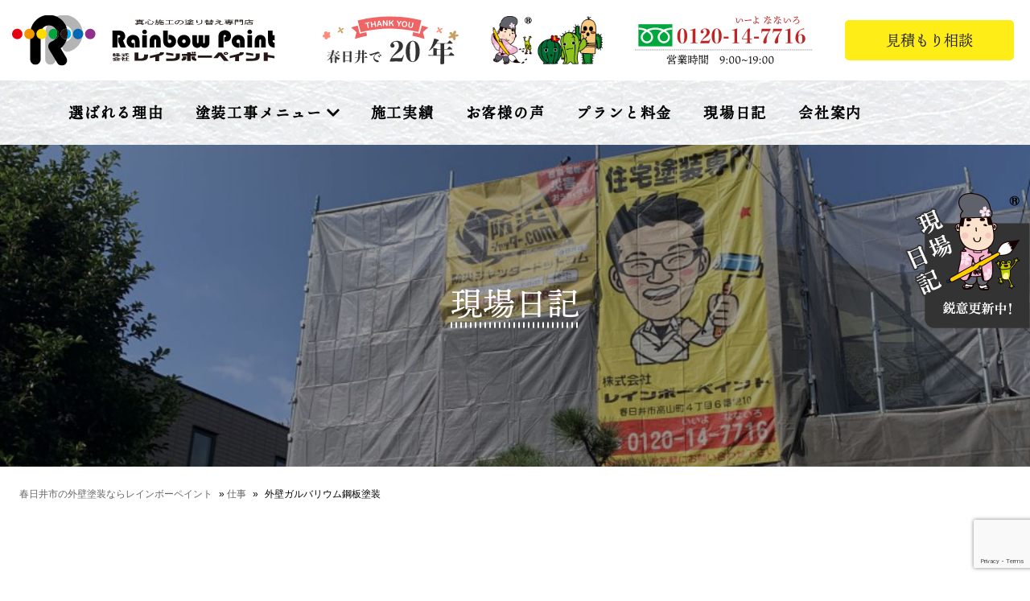

--- FILE ---
content_type: text/html; charset=UTF-8
request_url: https://rainbow-paint.jp/4049/
body_size: 14039
content:
<!DOCTYPE html>
<html xmlns="http://www.w3.org/1999/xhtml" lang="ja">
<head profile="http://gmpg.org/xfn/11">
<title>外壁ガルバリウム鋼板塗装 | レインボーペイント(愛知県春日井市)</title>
<meta http-equiv="Content-Type" content="text/html; charset=UTF-8" />
<meta name="viewport" content="width=device-width, user-scalable=no">
<meta http-equiv="content-style-type" content="text/css" />
<meta http-equiv="content-script-type" content="text/javascript" />

<link rel="stylesheet" href="https://stackpath.bootstrapcdn.com/bootstrap/4.4.1/css/bootstrap.min.css" integrity="sha384-Vkoo8x4CGsO3+Hhxv8T/Q5PaXtkKtu6ug5TOeNV6gBiFeWPGFN9MuhOf23Q9Ifjh" crossorigin="anonymous">
<script src="https://stackpath.bootstrapcdn.com/bootstrap/4.4.1/js/bootstrap.min.js" integrity="sha384-wfSDF2E50Y2D1uUdj0O3uMBJnjuUD4Ih7YwaYd1iqfktj0Uod8GCExl3Og8ifwB6" crossorigin="anonymous"></script>
<link rel="stylesheet" type="text/css" href="https://rainbow-paint.jp/wp-content/themes/rainbow2021/css/default.css">
<link rel="stylesheet" type="text/css" href="https://rainbow-paint.jp/wp-content/themes/rainbow2021/css/breadcrumb.css">
<link rel="stylesheet" type="text/css" href="https://rainbow-paint.jp/wp-content/themes/rainbow2021/css/editor-style.css">
<link rel="stylesheet" type="text/css" href="https://rainbow-paint.jp/wp-content/themes/rainbow2021/css/form.css">
<link rel="stylesheet" type="text/css" href="https://rainbow-paint.jp/wp-content/themes/rainbow2021/css/slide_nav.css?20260117031048">
<link rel="stylesheet" type="text/css" href="https://rainbow-paint.jp/wp-content/themes/rainbow2021/css/master.css?20260117031048">
<link rel="stylesheet" type="text/css" href="https://rainbow-paint.jp/wp-content/themes/rainbow2021/css/works-search.css?ver=20210122">
<link rel="stylesheet" type="text/css" href="https://rainbow-paint.jp/wp-content/themes/rainbow2021/css/slider-pro.min.css">
<link rel="stylesheet" type="text/css" href="https://rainbow-paint.jp/wp-content/themes/rainbow2021/css/animate.css">
<link rel="shortcut icon" href="https://rainbow-paint.jp/wp-content/themes/rainbow2021/favicon.ico" />

<meta name='robots' content='index, follow, max-image-preview:large, max-snippet:-1, max-video-preview:-1' />
	<style>img:is([sizes="auto" i], [sizes^="auto," i]) { contain-intrinsic-size: 3000px 1500px }</style>
	
	<!-- This site is optimized with the Yoast SEO plugin v24.5 - https://yoast.com/wordpress/plugins/seo/ -->
	<link rel="canonical" href="https://rainbow-paint.jp/4049/" />
	<meta property="og:locale" content="ja_JP" />
	<meta property="og:type" content="article" />
	<meta property="og:title" content="外壁ガルバリウム鋼板塗装 | レインボーペイント(愛知県春日井市)" />
	<meta property="og:description" content="　暑い…倒れそうなほど暑いですねぇ(´Д｀)梅雨が懐かしい… 来週から屋根塗装があるけど、職人さんたち大丈夫かな？暑いからって辞めないでね(-_-;)何とか乗り越えて‼これが終わればお盆休みですよー(^^♪ 　話変わって [&hellip;]" />
	<meta property="og:url" content="https://rainbow-paint.jp/4049/" />
	<meta property="og:site_name" content="レインボーペイント" />
	<meta property="article:published_time" content="2016-08-05T13:11:31+00:00" />
	<meta property="article:modified_time" content="2016-08-05T13:20:13+00:00" />
	<meta property="og:image" content="https://rainbow-paint.jp/wp-content/uploads/2016/08/IMG_19451.jpg" />
	<meta property="og:image:width" content="640" />
	<meta property="og:image:height" content="480" />
	<meta property="og:image:type" content="image/jpeg" />
	<meta name="author" content="rainbowpaint0602" />
	<meta name="twitter:label1" content="執筆者" />
	<meta name="twitter:data1" content="rainbowpaint0602" />
	<script type="application/ld+json" class="yoast-schema-graph">{"@context":"https://schema.org","@graph":[{"@type":"WebPage","@id":"https://rainbow-paint.jp/4049/","url":"https://rainbow-paint.jp/4049/","name":"外壁ガルバリウム鋼板塗装 | レインボーペイント(愛知県春日井市)","isPartOf":{"@id":"https://rainbow-paint.jp/#website"},"primaryImageOfPage":{"@id":"https://rainbow-paint.jp/4049/#primaryimage"},"image":{"@id":"https://rainbow-paint.jp/4049/#primaryimage"},"thumbnailUrl":"https://rainbow-paint.jp/wp-content/uploads/2016/08/IMG_19451.jpg","datePublished":"2016-08-05T13:11:31+00:00","dateModified":"2016-08-05T13:20:13+00:00","author":{"@id":"https://rainbow-paint.jp/#/schema/person/d1a31e227dbe5ce372a713cae0bb9a04"},"breadcrumb":{"@id":"https://rainbow-paint.jp/4049/#breadcrumb"},"inLanguage":"ja","potentialAction":[{"@type":"ReadAction","target":["https://rainbow-paint.jp/4049/"]}]},{"@type":"ImageObject","inLanguage":"ja","@id":"https://rainbow-paint.jp/4049/#primaryimage","url":"https://rainbow-paint.jp/wp-content/uploads/2016/08/IMG_19451.jpg","contentUrl":"https://rainbow-paint.jp/wp-content/uploads/2016/08/IMG_19451.jpg","width":640,"height":480},{"@type":"BreadcrumbList","@id":"https://rainbow-paint.jp/4049/#breadcrumb","itemListElement":[{"@type":"ListItem","position":1,"name":"春日井市の外壁塗装ならレインボーペイント","item":"https://rainbow-paint.jp/"},{"@type":"ListItem","position":2,"name":"仕事","item":"https://rainbow-paint.jp/category/blog/"},{"@type":"ListItem","position":3,"name":"外壁ガルバリウム鋼板塗装"}]},{"@type":"WebSite","@id":"https://rainbow-paint.jp/#website","url":"https://rainbow-paint.jp/","name":"レインボーペイント","description":"","potentialAction":[{"@type":"SearchAction","target":{"@type":"EntryPoint","urlTemplate":"https://rainbow-paint.jp/?s={search_term_string}"},"query-input":{"@type":"PropertyValueSpecification","valueRequired":true,"valueName":"search_term_string"}}],"inLanguage":"ja"},{"@type":"Person","@id":"https://rainbow-paint.jp/#/schema/person/d1a31e227dbe5ce372a713cae0bb9a04","name":"rainbowpaint0602","image":{"@type":"ImageObject","inLanguage":"ja","@id":"https://rainbow-paint.jp/#/schema/person/image/","url":"https://secure.gravatar.com/avatar/852aa4a3b5bd05bb1f30b5ac3c9f2b89?s=96&d=mm&r=g","contentUrl":"https://secure.gravatar.com/avatar/852aa4a3b5bd05bb1f30b5ac3c9f2b89?s=96&d=mm&r=g","caption":"rainbowpaint0602"},"url":"https://rainbow-paint.jp/author/rainbowpaint0602/"}]}</script>
	<!-- / Yoast SEO plugin. -->


<script type="text/javascript">
/* <![CDATA[ */
window._wpemojiSettings = {"baseUrl":"https:\/\/s.w.org\/images\/core\/emoji\/15.0.3\/72x72\/","ext":".png","svgUrl":"https:\/\/s.w.org\/images\/core\/emoji\/15.0.3\/svg\/","svgExt":".svg","source":{"concatemoji":"https:\/\/rainbow-paint.jp\/wp-includes\/js\/wp-emoji-release.min.js?ver=6.7.4"}};
/*! This file is auto-generated */
!function(i,n){var o,s,e;function c(e){try{var t={supportTests:e,timestamp:(new Date).valueOf()};sessionStorage.setItem(o,JSON.stringify(t))}catch(e){}}function p(e,t,n){e.clearRect(0,0,e.canvas.width,e.canvas.height),e.fillText(t,0,0);var t=new Uint32Array(e.getImageData(0,0,e.canvas.width,e.canvas.height).data),r=(e.clearRect(0,0,e.canvas.width,e.canvas.height),e.fillText(n,0,0),new Uint32Array(e.getImageData(0,0,e.canvas.width,e.canvas.height).data));return t.every(function(e,t){return e===r[t]})}function u(e,t,n){switch(t){case"flag":return n(e,"\ud83c\udff3\ufe0f\u200d\u26a7\ufe0f","\ud83c\udff3\ufe0f\u200b\u26a7\ufe0f")?!1:!n(e,"\ud83c\uddfa\ud83c\uddf3","\ud83c\uddfa\u200b\ud83c\uddf3")&&!n(e,"\ud83c\udff4\udb40\udc67\udb40\udc62\udb40\udc65\udb40\udc6e\udb40\udc67\udb40\udc7f","\ud83c\udff4\u200b\udb40\udc67\u200b\udb40\udc62\u200b\udb40\udc65\u200b\udb40\udc6e\u200b\udb40\udc67\u200b\udb40\udc7f");case"emoji":return!n(e,"\ud83d\udc26\u200d\u2b1b","\ud83d\udc26\u200b\u2b1b")}return!1}function f(e,t,n){var r="undefined"!=typeof WorkerGlobalScope&&self instanceof WorkerGlobalScope?new OffscreenCanvas(300,150):i.createElement("canvas"),a=r.getContext("2d",{willReadFrequently:!0}),o=(a.textBaseline="top",a.font="600 32px Arial",{});return e.forEach(function(e){o[e]=t(a,e,n)}),o}function t(e){var t=i.createElement("script");t.src=e,t.defer=!0,i.head.appendChild(t)}"undefined"!=typeof Promise&&(o="wpEmojiSettingsSupports",s=["flag","emoji"],n.supports={everything:!0,everythingExceptFlag:!0},e=new Promise(function(e){i.addEventListener("DOMContentLoaded",e,{once:!0})}),new Promise(function(t){var n=function(){try{var e=JSON.parse(sessionStorage.getItem(o));if("object"==typeof e&&"number"==typeof e.timestamp&&(new Date).valueOf()<e.timestamp+604800&&"object"==typeof e.supportTests)return e.supportTests}catch(e){}return null}();if(!n){if("undefined"!=typeof Worker&&"undefined"!=typeof OffscreenCanvas&&"undefined"!=typeof URL&&URL.createObjectURL&&"undefined"!=typeof Blob)try{var e="postMessage("+f.toString()+"("+[JSON.stringify(s),u.toString(),p.toString()].join(",")+"));",r=new Blob([e],{type:"text/javascript"}),a=new Worker(URL.createObjectURL(r),{name:"wpTestEmojiSupports"});return void(a.onmessage=function(e){c(n=e.data),a.terminate(),t(n)})}catch(e){}c(n=f(s,u,p))}t(n)}).then(function(e){for(var t in e)n.supports[t]=e[t],n.supports.everything=n.supports.everything&&n.supports[t],"flag"!==t&&(n.supports.everythingExceptFlag=n.supports.everythingExceptFlag&&n.supports[t]);n.supports.everythingExceptFlag=n.supports.everythingExceptFlag&&!n.supports.flag,n.DOMReady=!1,n.readyCallback=function(){n.DOMReady=!0}}).then(function(){return e}).then(function(){var e;n.supports.everything||(n.readyCallback(),(e=n.source||{}).concatemoji?t(e.concatemoji):e.wpemoji&&e.twemoji&&(t(e.twemoji),t(e.wpemoji)))}))}((window,document),window._wpemojiSettings);
/* ]]> */
</script>
<style id='wp-emoji-styles-inline-css' type='text/css'>

	img.wp-smiley, img.emoji {
		display: inline !important;
		border: none !important;
		box-shadow: none !important;
		height: 1em !important;
		width: 1em !important;
		margin: 0 0.07em !important;
		vertical-align: -0.1em !important;
		background: none !important;
		padding: 0 !important;
	}
</style>
<link rel='stylesheet' id='wp-block-library-css' href='https://rainbow-paint.jp/wp-includes/css/dist/block-library/style.min.css?ver=6.7.4' type='text/css' media='all' />
<style id='classic-theme-styles-inline-css' type='text/css'>
/*! This file is auto-generated */
.wp-block-button__link{color:#fff;background-color:#32373c;border-radius:9999px;box-shadow:none;text-decoration:none;padding:calc(.667em + 2px) calc(1.333em + 2px);font-size:1.125em}.wp-block-file__button{background:#32373c;color:#fff;text-decoration:none}
</style>
<style id='global-styles-inline-css' type='text/css'>
:root{--wp--preset--aspect-ratio--square: 1;--wp--preset--aspect-ratio--4-3: 4/3;--wp--preset--aspect-ratio--3-4: 3/4;--wp--preset--aspect-ratio--3-2: 3/2;--wp--preset--aspect-ratio--2-3: 2/3;--wp--preset--aspect-ratio--16-9: 16/9;--wp--preset--aspect-ratio--9-16: 9/16;--wp--preset--color--black: #000000;--wp--preset--color--cyan-bluish-gray: #abb8c3;--wp--preset--color--white: #ffffff;--wp--preset--color--pale-pink: #f78da7;--wp--preset--color--vivid-red: #cf2e2e;--wp--preset--color--luminous-vivid-orange: #ff6900;--wp--preset--color--luminous-vivid-amber: #fcb900;--wp--preset--color--light-green-cyan: #7bdcb5;--wp--preset--color--vivid-green-cyan: #00d084;--wp--preset--color--pale-cyan-blue: #8ed1fc;--wp--preset--color--vivid-cyan-blue: #0693e3;--wp--preset--color--vivid-purple: #9b51e0;--wp--preset--gradient--vivid-cyan-blue-to-vivid-purple: linear-gradient(135deg,rgba(6,147,227,1) 0%,rgb(155,81,224) 100%);--wp--preset--gradient--light-green-cyan-to-vivid-green-cyan: linear-gradient(135deg,rgb(122,220,180) 0%,rgb(0,208,130) 100%);--wp--preset--gradient--luminous-vivid-amber-to-luminous-vivid-orange: linear-gradient(135deg,rgba(252,185,0,1) 0%,rgba(255,105,0,1) 100%);--wp--preset--gradient--luminous-vivid-orange-to-vivid-red: linear-gradient(135deg,rgba(255,105,0,1) 0%,rgb(207,46,46) 100%);--wp--preset--gradient--very-light-gray-to-cyan-bluish-gray: linear-gradient(135deg,rgb(238,238,238) 0%,rgb(169,184,195) 100%);--wp--preset--gradient--cool-to-warm-spectrum: linear-gradient(135deg,rgb(74,234,220) 0%,rgb(151,120,209) 20%,rgb(207,42,186) 40%,rgb(238,44,130) 60%,rgb(251,105,98) 80%,rgb(254,248,76) 100%);--wp--preset--gradient--blush-light-purple: linear-gradient(135deg,rgb(255,206,236) 0%,rgb(152,150,240) 100%);--wp--preset--gradient--blush-bordeaux: linear-gradient(135deg,rgb(254,205,165) 0%,rgb(254,45,45) 50%,rgb(107,0,62) 100%);--wp--preset--gradient--luminous-dusk: linear-gradient(135deg,rgb(255,203,112) 0%,rgb(199,81,192) 50%,rgb(65,88,208) 100%);--wp--preset--gradient--pale-ocean: linear-gradient(135deg,rgb(255,245,203) 0%,rgb(182,227,212) 50%,rgb(51,167,181) 100%);--wp--preset--gradient--electric-grass: linear-gradient(135deg,rgb(202,248,128) 0%,rgb(113,206,126) 100%);--wp--preset--gradient--midnight: linear-gradient(135deg,rgb(2,3,129) 0%,rgb(40,116,252) 100%);--wp--preset--font-size--small: 13px;--wp--preset--font-size--medium: 20px;--wp--preset--font-size--large: 36px;--wp--preset--font-size--x-large: 42px;--wp--preset--spacing--20: 0.44rem;--wp--preset--spacing--30: 0.67rem;--wp--preset--spacing--40: 1rem;--wp--preset--spacing--50: 1.5rem;--wp--preset--spacing--60: 2.25rem;--wp--preset--spacing--70: 3.38rem;--wp--preset--spacing--80: 5.06rem;--wp--preset--shadow--natural: 6px 6px 9px rgba(0, 0, 0, 0.2);--wp--preset--shadow--deep: 12px 12px 50px rgba(0, 0, 0, 0.4);--wp--preset--shadow--sharp: 6px 6px 0px rgba(0, 0, 0, 0.2);--wp--preset--shadow--outlined: 6px 6px 0px -3px rgba(255, 255, 255, 1), 6px 6px rgba(0, 0, 0, 1);--wp--preset--shadow--crisp: 6px 6px 0px rgba(0, 0, 0, 1);}:where(.is-layout-flex){gap: 0.5em;}:where(.is-layout-grid){gap: 0.5em;}body .is-layout-flex{display: flex;}.is-layout-flex{flex-wrap: wrap;align-items: center;}.is-layout-flex > :is(*, div){margin: 0;}body .is-layout-grid{display: grid;}.is-layout-grid > :is(*, div){margin: 0;}:where(.wp-block-columns.is-layout-flex){gap: 2em;}:where(.wp-block-columns.is-layout-grid){gap: 2em;}:where(.wp-block-post-template.is-layout-flex){gap: 1.25em;}:where(.wp-block-post-template.is-layout-grid){gap: 1.25em;}.has-black-color{color: var(--wp--preset--color--black) !important;}.has-cyan-bluish-gray-color{color: var(--wp--preset--color--cyan-bluish-gray) !important;}.has-white-color{color: var(--wp--preset--color--white) !important;}.has-pale-pink-color{color: var(--wp--preset--color--pale-pink) !important;}.has-vivid-red-color{color: var(--wp--preset--color--vivid-red) !important;}.has-luminous-vivid-orange-color{color: var(--wp--preset--color--luminous-vivid-orange) !important;}.has-luminous-vivid-amber-color{color: var(--wp--preset--color--luminous-vivid-amber) !important;}.has-light-green-cyan-color{color: var(--wp--preset--color--light-green-cyan) !important;}.has-vivid-green-cyan-color{color: var(--wp--preset--color--vivid-green-cyan) !important;}.has-pale-cyan-blue-color{color: var(--wp--preset--color--pale-cyan-blue) !important;}.has-vivid-cyan-blue-color{color: var(--wp--preset--color--vivid-cyan-blue) !important;}.has-vivid-purple-color{color: var(--wp--preset--color--vivid-purple) !important;}.has-black-background-color{background-color: var(--wp--preset--color--black) !important;}.has-cyan-bluish-gray-background-color{background-color: var(--wp--preset--color--cyan-bluish-gray) !important;}.has-white-background-color{background-color: var(--wp--preset--color--white) !important;}.has-pale-pink-background-color{background-color: var(--wp--preset--color--pale-pink) !important;}.has-vivid-red-background-color{background-color: var(--wp--preset--color--vivid-red) !important;}.has-luminous-vivid-orange-background-color{background-color: var(--wp--preset--color--luminous-vivid-orange) !important;}.has-luminous-vivid-amber-background-color{background-color: var(--wp--preset--color--luminous-vivid-amber) !important;}.has-light-green-cyan-background-color{background-color: var(--wp--preset--color--light-green-cyan) !important;}.has-vivid-green-cyan-background-color{background-color: var(--wp--preset--color--vivid-green-cyan) !important;}.has-pale-cyan-blue-background-color{background-color: var(--wp--preset--color--pale-cyan-blue) !important;}.has-vivid-cyan-blue-background-color{background-color: var(--wp--preset--color--vivid-cyan-blue) !important;}.has-vivid-purple-background-color{background-color: var(--wp--preset--color--vivid-purple) !important;}.has-black-border-color{border-color: var(--wp--preset--color--black) !important;}.has-cyan-bluish-gray-border-color{border-color: var(--wp--preset--color--cyan-bluish-gray) !important;}.has-white-border-color{border-color: var(--wp--preset--color--white) !important;}.has-pale-pink-border-color{border-color: var(--wp--preset--color--pale-pink) !important;}.has-vivid-red-border-color{border-color: var(--wp--preset--color--vivid-red) !important;}.has-luminous-vivid-orange-border-color{border-color: var(--wp--preset--color--luminous-vivid-orange) !important;}.has-luminous-vivid-amber-border-color{border-color: var(--wp--preset--color--luminous-vivid-amber) !important;}.has-light-green-cyan-border-color{border-color: var(--wp--preset--color--light-green-cyan) !important;}.has-vivid-green-cyan-border-color{border-color: var(--wp--preset--color--vivid-green-cyan) !important;}.has-pale-cyan-blue-border-color{border-color: var(--wp--preset--color--pale-cyan-blue) !important;}.has-vivid-cyan-blue-border-color{border-color: var(--wp--preset--color--vivid-cyan-blue) !important;}.has-vivid-purple-border-color{border-color: var(--wp--preset--color--vivid-purple) !important;}.has-vivid-cyan-blue-to-vivid-purple-gradient-background{background: var(--wp--preset--gradient--vivid-cyan-blue-to-vivid-purple) !important;}.has-light-green-cyan-to-vivid-green-cyan-gradient-background{background: var(--wp--preset--gradient--light-green-cyan-to-vivid-green-cyan) !important;}.has-luminous-vivid-amber-to-luminous-vivid-orange-gradient-background{background: var(--wp--preset--gradient--luminous-vivid-amber-to-luminous-vivid-orange) !important;}.has-luminous-vivid-orange-to-vivid-red-gradient-background{background: var(--wp--preset--gradient--luminous-vivid-orange-to-vivid-red) !important;}.has-very-light-gray-to-cyan-bluish-gray-gradient-background{background: var(--wp--preset--gradient--very-light-gray-to-cyan-bluish-gray) !important;}.has-cool-to-warm-spectrum-gradient-background{background: var(--wp--preset--gradient--cool-to-warm-spectrum) !important;}.has-blush-light-purple-gradient-background{background: var(--wp--preset--gradient--blush-light-purple) !important;}.has-blush-bordeaux-gradient-background{background: var(--wp--preset--gradient--blush-bordeaux) !important;}.has-luminous-dusk-gradient-background{background: var(--wp--preset--gradient--luminous-dusk) !important;}.has-pale-ocean-gradient-background{background: var(--wp--preset--gradient--pale-ocean) !important;}.has-electric-grass-gradient-background{background: var(--wp--preset--gradient--electric-grass) !important;}.has-midnight-gradient-background{background: var(--wp--preset--gradient--midnight) !important;}.has-small-font-size{font-size: var(--wp--preset--font-size--small) !important;}.has-medium-font-size{font-size: var(--wp--preset--font-size--medium) !important;}.has-large-font-size{font-size: var(--wp--preset--font-size--large) !important;}.has-x-large-font-size{font-size: var(--wp--preset--font-size--x-large) !important;}
:where(.wp-block-post-template.is-layout-flex){gap: 1.25em;}:where(.wp-block-post-template.is-layout-grid){gap: 1.25em;}
:where(.wp-block-columns.is-layout-flex){gap: 2em;}:where(.wp-block-columns.is-layout-grid){gap: 2em;}
:root :where(.wp-block-pullquote){font-size: 1.5em;line-height: 1.6;}
</style>
<link rel='stylesheet' id='contact-form-7-css' href='https://rainbow-paint.jp/wp-content/plugins/contact-form-7/includes/css/styles.css?ver=6.0.4' type='text/css' media='all' />
<link rel='stylesheet' id='grw-public-main-css-css' href='https://rainbow-paint.jp/wp-content/plugins/widget-google-reviews/assets/css/public-main.css?ver=5.2' type='text/css' media='all' />
<link rel='stylesheet' id='wp-pagenavi-css' href='https://rainbow-paint.jp/wp-content/plugins/wp-pagenavi/pagenavi-css.css?ver=2.70' type='text/css' media='all' />
<script type="text/javascript" src="https://rainbow-paint.jp/wp-includes/js/jquery/jquery.min.js?ver=3.7.1" id="jquery-core-js"></script>
<script type="text/javascript" src="https://rainbow-paint.jp/wp-includes/js/jquery/jquery-migrate.min.js?ver=3.4.1" id="jquery-migrate-js"></script>
<script type="text/javascript" defer="defer" src="https://rainbow-paint.jp/wp-content/plugins/widget-google-reviews/assets/js/public-main.js?ver=5.2" id="grw-public-main-js-js"></script>
<link rel="https://api.w.org/" href="https://rainbow-paint.jp/wp-json/" /><link rel="alternate" title="JSON" type="application/json" href="https://rainbow-paint.jp/wp-json/wp/v2/posts/4049" /><link rel="EditURI" type="application/rsd+xml" title="RSD" href="https://rainbow-paint.jp/xmlrpc.php?rsd" />
<meta name="generator" content="WordPress 6.7.4" />
<link rel='shortlink' href='https://rainbow-paint.jp/?p=4049' />
<link rel="alternate" title="oEmbed (JSON)" type="application/json+oembed" href="https://rainbow-paint.jp/wp-json/oembed/1.0/embed?url=https%3A%2F%2Frainbow-paint.jp%2F4049%2F" />
<link rel="alternate" title="oEmbed (XML)" type="text/xml+oembed" href="https://rainbow-paint.jp/wp-json/oembed/1.0/embed?url=https%3A%2F%2Frainbow-paint.jp%2F4049%2F&#038;format=xml" />

<!--[if lt IE 9]>
<script src="https://rainbow-paint.jp/wp-content/themes/rainbow2021/js/html5shiv.js"></script>
<![endif]-->
<!--[if (gte IE 6)&(lte IE 8)]>
	<script type="text/javascript" src="https://rainbow-paint.jp/wp-content/themes/rainbow2021/js/selectivizr.js"></script>
<![endif]-->

<!--[if lt IE 9]>
<script src="https://rainbow-paint.jp/wp-content/themes/rainbow2021/js/respond.min.js"></script>
<![endif]-->

<!--[if lt IE 9]><script src="http://html5shiv.googlecode.com/svn/trunk/html5.js"></script><![endif]-->

<!--<script src="http://ajax.googleapis.com/ajax/libs/jquery/1.9.1/jquery.min.js"></script>-->

<!--[if lt IE 9]>
<script src="https://rainbow-paint.jp/wp-content/themes/rainbow2021/js/flexibility.js"></script>
<![endif]-->

<script src="https://ajax.googleapis.com/ajax/libs/jquery/2.2.4/jquery.min.js"></script>
<script src="https://rainbow-paint.jp/wp-content/themes/rainbow2021/js/spot_smoothscroll.js"></script>
<script src="https://rainbow-paint.jp/wp-content/themes/rainbow2021/js/slide_nav.js"></script>
<script src="https://rainbow-paint.jp/wp-content/themes/rainbow2021/js/jquery.waypoints.min.js"></script>
<!--font-awesome-->
<script defer src="https://use.fontawesome.com/releases/v5.10.2/js/all.js"></script>
<link rel="stylesheet" href="https://use.typekit.net/ead8pfn.css">
<link rel="shortcut icon" href="https://rainbow-paint.jp/wp-content/themes/rainbow2021/favicon.ico" />
<!--slick-->

<!--Adobe Fonts-->
<script>
  (function(d) {
    var config = {
      kitId: 'vif7yze',
      scriptTimeout: 3000,
      async: true
    },
    h=d.documentElement,t=setTimeout(function(){h.className=h.className.replace(/\bwf-loading\b/g,"")+" wf-inactive";},config.scriptTimeout),tk=d.createElement("script"),f=false,s=d.getElementsByTagName("script")[0],a;h.className+=" wf-loading";tk.src='https://use.typekit.net/'+config.kitId+'.js';tk.async=true;tk.onload=tk.onreadystatechange=function(){a=this.readyState;if(f||a&&a!="complete"&&a!="loaded")return;f=true;clearTimeout(t);try{Typekit.load(config)}catch(e){}};s.parentNode.insertBefore(tk,s)
  })(document);
</script>

<script type="application/ld+json">
  {
  "@context": "https://schema.org",
  "@type": "Organization",
  "name": "株式会社レインボーペイント",
  "telephone": "0568-31-6101 ",
  "url": "",
  "address": {
  "@type": "PostalAddress",
  "postalCode": "486-0912",
  "addressCountry": "JP",
  "addressRegion": "愛知県",
  "addressLocality": "春日井市",
  "streetAddress": "高山町4丁目6番地10"
  }
  }
  </script>

<script src="https://cdnjs.cloudflare.com/ajax/libs/wow/1.1.2/wow.min.js"></script>
<!--<script src="js/wow.js"></script>-->
<script>
    new WOW().init();
</script>
<script>
  (function(i,s,o,g,r,a,m){i['GoogleAnalyticsObject']=r;i[r]=i[r]||function(){
  (i[r].q=i[r].q||[]).push(arguments)},i[r].l=1*new Date();a=s.createElement(o),
  m=s.getElementsByTagName(o)[0];a.async=1;a.src=g;m.parentNode.insertBefore(a,m)
  })(window,document,'script','//www.google-analytics.com/analytics.js','ga');

  ga('create', 'UA-51449893-1', 'rainbow-paint.jp');
  ga('send', 'pageview');

</script>
</head>

<body>
<div  class="fix-padding-page wow fadeIn" data-wow-duration="1s" data-wow-delay=".15s">
<header class="wow fadeIn" data-wow-duration="1s" data-wow-delay=".15s">
  <div class="header_top">
    <div class="container">
        <h2>
    <a href="https://rainbow-paint.jp/">
      <img src="https://rainbow-paint.jp/wp-content/themes/rainbow2021/images/common/header/logo.svg" alt="株式会社レインボーペイント" class="header_logo m_over"/>
    </a>    
    </h2>
        <div class="header_contact">
        <div>
          <img src="https://rainbow-paint.jp/wp-content/themes/rainbow2021/images/common/header/thanks.svg" alt="春日井で20年" class="img-fluid"/>
        </div>
        <div>
          <img src="https://rainbow-paint.jp/wp-content/themes/rainbow2021/images/common/header/character.png?ver=20230105" alt="道風くん・春代・日丸・井之介" class="img-fluid"/>
        </div>
        <div>
            <a href="tel:0120-14-7716">
                <img src="https://rainbow-paint.jp/wp-content/themes/rainbow2021/images/common/header/header_phone.svg" alt="0120-14-7716 営業時間: 9:00～19:00" class="img-fluid"/>
            </a>
        </div>
        <div>
            <a class="header_btn" href="https://rainbow-paint.jp/contact/">見積もり相談</a>
        </div>
    </div>

    <div id="nav-toggle">
        <div>
            <span></span>
            <span></span>
            <span></span>
        </div>
    </div>
  </div>
  </div>
  <div class="header_bottom">
  <div class="container">
    <div id="gloval-nav">
      <nav>
          <ul>
            <li><a href="https://rainbow-paint.jp/point/">選ばれる理由</a></li>
            <li class="menu_single"><a href="#">塗装工事メニュー<i class="fas fa-chevron-down m-l-5"></i></a>
                <ul id="sub_navigation">
                  <li><a href="https://rainbow-paint.jp/wall_painting/">外壁塗装</a></li>
                  <li><a href="https://rainbow-paint.jp/roof_painting/">屋根塗装</a></li>
                  <li><a href="https://rainbow-paint.jp/waterproof/">防水工事</a></li>
                  <li><a href="https://rainbow-paint.jp/insurance/">火災保険で外壁、屋根を修繕</a></li>
                  <li><a href="https://rainbow-paint.jp/shutter/">防災シャッター</a></li>
                  <li><a href="https://rainbow-paint.jp/ouchi-recover/">おうちReカバー</a></li>
                </ul>
            </li>
            <li><a href="https://rainbow-paint.jp/works/">施工実績</a></li>
            <li><a href="https://rainbow-paint.jp/voice/">お客様の声</a></li>
            <li><a href="https://rainbow-paint.jp/price/">プランと料金</a></li>
            <li class="d-lg-none"><a href="https://rainbow-paint.jp/faq/">よくある質問</a></li>
            <li><a href="https://rainbow-paint.jp/genbadiary/">現場日記</a></li>
            <li><a href="https://rainbow-paint.jp/company/">会社案内</a></li>
            <li class="d-lg-none"><a href="https://rainbow-paint.jp/contact/">お問い合わせ</a></li>
          </ul>
      </nav>
      <div id="nav-bg-wrap">
          <div class="nav-bg point"></div>
          <div class="nav-bg wall_painting"></div>
          <div class="nav-bg roof_painting"></div>
          <div class="nav-bg waterproof"></div>
          <div class="nav-bg works"></div>
          <div class="nav-bg voice"></div>
          <div class="nav-bg price"></div>
          <div class="nav-bg blog"></div>
          <div class="nav-bg company"></div>
      </div>
    </div>
  </div>
  </div>
</header>
</div>
<a href="https://rainbow-paint.jp/genbadiary/" class="side_blog">
  <img src="https://rainbow-paint.jp/wp-content/themes/rainbow2021/images/common/header/blog_btn.png?ver=20230105" alt="現場日記　鋭意更新中！" class="img-fluid"/>
</a>
<div id="nav_change">
</div>

<!--title-->
<div class="wrapper page_eyecatch_wrapper" style="
  background-image: url(https://rainbow-paint.jp/wp-content/themes/rainbow2021/images/common/eyecatch_blog.jpg);
  background-repeat: no-repeat;
  background-position: left top;
  background-size: cover;">
  <div class="page_eyecatch_inner">
    <h1 class="wow fadeIn" data-wow-duration="1s" data-wow-delay=".15s">
      現場日記
    </h1>
  </div>
</div>
<!--//title-->
<div id="nav_change">
</div>
<!--パンくずリスト-->
<div class="clearfix bread_crumb_wrapper">
  <p id="breadcrumbs"><span><span><a href="https://rainbow-paint.jp/">春日井市の外壁塗装ならレインボーペイント</a></span> » <span><a href="https://rainbow-paint.jp/category/blog/">仕事</a></span> » <span class="breadcrumb_last" aria-current="page">外壁ガルバリウム鋼板塗装</span></span></p></div>
<!--//パンくずリスト-->
<!--contents-->
<div class="wrapper">
	<section>
	<div class="container">
				
		<div class="blog_contents clearfix">

		<h3 class="blog">外壁ガルバリウム鋼板塗装</h3>

		<span id="date"><small>2016年08月05日</small></span>

		<div class="blog-inner wow fadeIn" data-wow-duration="1s" data-wow-delay=".15s">
			
<p>　暑い…倒れそうなほど暑いですねぇ(´Д｀)梅雨が懐かしい…</p>
<p>来週から屋根塗装があるけど、職人さんたち大丈夫かな？暑いからって辞めないでね(-_-;)何とか乗り越えて‼これが終わればお盆休みですよー(^^♪</p>
<p>　話変わって、外壁のガルバリウム鋼板の耐久年数は一般的には、20年から30年と言われていますのでかなりの年数の耐久性ですが、色あせてきたり、サビが発生して来たら塗装しないといけません。</p>
<p>　デザインにより施工方法も変わります。今回は細かいデザインの為、錆止め＋ロックペイントの2液型シリコン塗料【ユメロック】を2回吹付け塗装にて施工しました。</p>
<p>&nbsp;</p>
<p>&nbsp;</p>
<p>&nbsp;</p>
<p><a href="https://rainbow-paint.jp/wp-content/uploads/2016/08/IMG_19451.jpg"><img fetchpriority="high" decoding="async" class="alignnone size-full wp-image-4050" src="https://rainbow-paint.jp/wp-content/uploads/2016/08/IMG_19451.jpg" alt="IMG_1945[1]" width="640" height="480" srcset="https://rainbow-paint.jp/wp-content/uploads/2016/08/IMG_19451.jpg 640w, https://rainbow-paint.jp/wp-content/uploads/2016/08/IMG_19451-400x300.jpg 400w, https://rainbow-paint.jp/wp-content/uploads/2016/08/IMG_19451-300x225.jpg 300w, https://rainbow-paint.jp/wp-content/uploads/2016/08/IMG_19451-268x200.jpg 268w" sizes="(max-width: 640px) 100vw, 640px" /></a></p>
<p>&nbsp;</p>
<p>&nbsp;</p>
<p>&nbsp;</p>
<p><a href="https://rainbow-paint.jp/wp-content/uploads/2016/08/IMG_19461.jpg"><img decoding="async" class="alignnone size-large wp-image-4051" src="https://rainbow-paint.jp/wp-content/uploads/2016/08/IMG_19461-710x532.jpg" alt="IMG_1946[1]" width="710" height="532" srcset="https://rainbow-paint.jp/wp-content/uploads/2016/08/IMG_19461-710x532.jpg 710w, https://rainbow-paint.jp/wp-content/uploads/2016/08/IMG_19461-400x300.jpg 400w, https://rainbow-paint.jp/wp-content/uploads/2016/08/IMG_19461-300x225.jpg 300w, https://rainbow-paint.jp/wp-content/uploads/2016/08/IMG_19461-268x200.jpg 268w, https://rainbow-paint.jp/wp-content/uploads/2016/08/IMG_19461.jpg 1200w" sizes="(max-width: 710px) 100vw, 710px" /></a></p>
<p>&nbsp;</p>
<p>&nbsp;</p>
<p>&nbsp;</p>
<p>&nbsp;</p>
<p>☆ポスティングスタッフ募集中☆</p>
<p>&nbsp;</p>
<p>&nbsp;</p>
<p>&nbsp;</p>
<p><a href="https://rainbow-paint.jp/wp-content/uploads/2016/08/IMG_20481.jpg"><img decoding="async" class="alignnone size-large wp-image-4057" src="https://rainbow-paint.jp/wp-content/uploads/2016/08/IMG_20481-710x532.jpg" alt="IMG_2048[1]" width="710" height="532" srcset="https://rainbow-paint.jp/wp-content/uploads/2016/08/IMG_20481-710x532.jpg 710w, https://rainbow-paint.jp/wp-content/uploads/2016/08/IMG_20481-400x300.jpg 400w, https://rainbow-paint.jp/wp-content/uploads/2016/08/IMG_20481-300x225.jpg 300w, https://rainbow-paint.jp/wp-content/uploads/2016/08/IMG_20481-268x200.jpg 268w" sizes="(max-width: 710px) 100vw, 710px" /></a></p>
<p>&nbsp;</p>
<p>&nbsp;</p>
<p>&nbsp;</p>
<p>&nbsp;</p>
<p>&nbsp;</p>
<p>今日も最後までお読み頂き有り難う御座いました＼(^o^)／</p>
<p>&nbsp;</p>
<p>&nbsp;</p>
		</div>

		<!--http://www.understandard.net/wordpress/wp027.html-->
				
		<div class="row m-t-60">
					<div class="col-12 col-lg-5">
			<ul class="page_link_prev wow fadeInLeft" data-wow-duration="1s" data-wow-delay=".15s">
				<li>
					<a href="https://rainbow-paint.jp/4033/" rel="prev">ブルー・青の外壁、ブラック・黒の屋根塗装完了です♪</a>				</li>
			</ul>
			</div>
					<div class="col-12 col-lg-2">
			<div class="page_link_archive m_over wow fadeIn" data-wow-duration="1s" data-wow-delay=".15s">
				<a href="https://rainbow-paint.jp/category/blog/">記事一覧へ戻る</a>
			</div>
			</div>
					<div class="col-12 col-lg-5">
			<ul class="page_link_next wow fadeInRight" data-wow-duration="1s" data-wow-delay=".15s">
				<li>
					<a href="https://rainbow-paint.jp/4067/" rel="next">駐車場ライン塗装・ポール設置工事</a>				</li>
			</ul>
			</div>
				</div>

		
		</div>

      <div class="widget_box m-b-60 wow fadeIn" data-wow-duration="1s" data-wow-delay=".15s">
        
		<li id="recent-posts-2" class="widget widget_recent_entries">
		<h2 class="widgettitle">最近の投稿</h2>

		<ul>
											<li>
					<a href="https://rainbow-paint.jp/51266/">前回の仕上がりにご満足いただき、再びご依頼頂きました♪</a>
									</li>
											<li>
					<a href="https://rainbow-paint.jp/51020/">外壁・屋根塗装　築18年、丁寧な補修で長持ちリフォーム♪</a>
									</li>
											<li>
					<a href="https://rainbow-paint.jp/50942/">年末年始休業のお知らせ</a>
									</li>
											<li>
					<a href="https://rainbow-paint.jp/50940/">外壁塗装　築21年、築15年はじめての塗替え工事をご紹介♪</a>
									</li>
											<li>
					<a href="https://rainbow-paint.jp/50777/">外壁塗装をする前に押さえておきたい5つのこと　よくある後悔とその防ぎ方</a>
									</li>
					</ul>

		</li>
<li id="archives-2" class="widget widget_archive"><h2 class="widgettitle">アーカイブ</h2>

			<ul>
					<li><a href='https://rainbow-paint.jp/2026/01/'>2026年1月</a></li>
	<li><a href='https://rainbow-paint.jp/2025/12/'>2025年12月</a></li>
	<li><a href='https://rainbow-paint.jp/2025/11/'>2025年11月</a></li>
	<li><a href='https://rainbow-paint.jp/2025/10/'>2025年10月</a></li>
	<li><a href='https://rainbow-paint.jp/2025/09/'>2025年9月</a></li>
	<li><a href='https://rainbow-paint.jp/2025/08/'>2025年8月</a></li>
	<li><a href='https://rainbow-paint.jp/2025/07/'>2025年7月</a></li>
	<li><a href='https://rainbow-paint.jp/2025/06/'>2025年6月</a></li>
	<li><a href='https://rainbow-paint.jp/2025/05/'>2025年5月</a></li>
	<li><a href='https://rainbow-paint.jp/2025/04/'>2025年4月</a></li>
	<li><a href='https://rainbow-paint.jp/2025/03/'>2025年3月</a></li>
	<li><a href='https://rainbow-paint.jp/2025/02/'>2025年2月</a></li>
	<li><a href='https://rainbow-paint.jp/2025/01/'>2025年1月</a></li>
	<li><a href='https://rainbow-paint.jp/2024/12/'>2024年12月</a></li>
	<li><a href='https://rainbow-paint.jp/2024/11/'>2024年11月</a></li>
	<li><a href='https://rainbow-paint.jp/2024/10/'>2024年10月</a></li>
	<li><a href='https://rainbow-paint.jp/2024/09/'>2024年9月</a></li>
	<li><a href='https://rainbow-paint.jp/2024/08/'>2024年8月</a></li>
	<li><a href='https://rainbow-paint.jp/2024/07/'>2024年7月</a></li>
	<li><a href='https://rainbow-paint.jp/2024/06/'>2024年6月</a></li>
	<li><a href='https://rainbow-paint.jp/2024/05/'>2024年5月</a></li>
	<li><a href='https://rainbow-paint.jp/2024/04/'>2024年4月</a></li>
	<li><a href='https://rainbow-paint.jp/2024/03/'>2024年3月</a></li>
	<li><a href='https://rainbow-paint.jp/2024/02/'>2024年2月</a></li>
	<li><a href='https://rainbow-paint.jp/2024/01/'>2024年1月</a></li>
	<li><a href='https://rainbow-paint.jp/2023/12/'>2023年12月</a></li>
	<li><a href='https://rainbow-paint.jp/2023/11/'>2023年11月</a></li>
	<li><a href='https://rainbow-paint.jp/2023/10/'>2023年10月</a></li>
	<li><a href='https://rainbow-paint.jp/2023/09/'>2023年9月</a></li>
	<li><a href='https://rainbow-paint.jp/2023/08/'>2023年8月</a></li>
	<li><a href='https://rainbow-paint.jp/2023/07/'>2023年7月</a></li>
	<li><a href='https://rainbow-paint.jp/2023/06/'>2023年6月</a></li>
	<li><a href='https://rainbow-paint.jp/2023/05/'>2023年5月</a></li>
	<li><a href='https://rainbow-paint.jp/2023/04/'>2023年4月</a></li>
	<li><a href='https://rainbow-paint.jp/2023/03/'>2023年3月</a></li>
	<li><a href='https://rainbow-paint.jp/2023/02/'>2023年2月</a></li>
	<li><a href='https://rainbow-paint.jp/2023/01/'>2023年1月</a></li>
	<li><a href='https://rainbow-paint.jp/2022/12/'>2022年12月</a></li>
	<li><a href='https://rainbow-paint.jp/2022/11/'>2022年11月</a></li>
	<li><a href='https://rainbow-paint.jp/2022/10/'>2022年10月</a></li>
	<li><a href='https://rainbow-paint.jp/2022/09/'>2022年9月</a></li>
	<li><a href='https://rainbow-paint.jp/2022/08/'>2022年8月</a></li>
	<li><a href='https://rainbow-paint.jp/2022/07/'>2022年7月</a></li>
	<li><a href='https://rainbow-paint.jp/2022/06/'>2022年6月</a></li>
	<li><a href='https://rainbow-paint.jp/2022/05/'>2022年5月</a></li>
	<li><a href='https://rainbow-paint.jp/2022/04/'>2022年4月</a></li>
	<li><a href='https://rainbow-paint.jp/2022/03/'>2022年3月</a></li>
	<li><a href='https://rainbow-paint.jp/2022/02/'>2022年2月</a></li>
	<li><a href='https://rainbow-paint.jp/2022/01/'>2022年1月</a></li>
	<li><a href='https://rainbow-paint.jp/2021/12/'>2021年12月</a></li>
	<li><a href='https://rainbow-paint.jp/2021/11/'>2021年11月</a></li>
	<li><a href='https://rainbow-paint.jp/2021/10/'>2021年10月</a></li>
	<li><a href='https://rainbow-paint.jp/2021/09/'>2021年9月</a></li>
	<li><a href='https://rainbow-paint.jp/2021/08/'>2021年8月</a></li>
	<li><a href='https://rainbow-paint.jp/2021/07/'>2021年7月</a></li>
	<li><a href='https://rainbow-paint.jp/2021/06/'>2021年6月</a></li>
	<li><a href='https://rainbow-paint.jp/2021/05/'>2021年5月</a></li>
	<li><a href='https://rainbow-paint.jp/2021/04/'>2021年4月</a></li>
	<li><a href='https://rainbow-paint.jp/2021/03/'>2021年3月</a></li>
	<li><a href='https://rainbow-paint.jp/2021/02/'>2021年2月</a></li>
	<li><a href='https://rainbow-paint.jp/2021/01/'>2021年1月</a></li>
	<li><a href='https://rainbow-paint.jp/2020/12/'>2020年12月</a></li>
	<li><a href='https://rainbow-paint.jp/2020/11/'>2020年11月</a></li>
	<li><a href='https://rainbow-paint.jp/2020/10/'>2020年10月</a></li>
	<li><a href='https://rainbow-paint.jp/2020/09/'>2020年9月</a></li>
	<li><a href='https://rainbow-paint.jp/2020/08/'>2020年8月</a></li>
	<li><a href='https://rainbow-paint.jp/2020/07/'>2020年7月</a></li>
	<li><a href='https://rainbow-paint.jp/2020/06/'>2020年6月</a></li>
	<li><a href='https://rainbow-paint.jp/2020/04/'>2020年4月</a></li>
	<li><a href='https://rainbow-paint.jp/2020/03/'>2020年3月</a></li>
	<li><a href='https://rainbow-paint.jp/2020/02/'>2020年2月</a></li>
	<li><a href='https://rainbow-paint.jp/2020/01/'>2020年1月</a></li>
	<li><a href='https://rainbow-paint.jp/2019/12/'>2019年12月</a></li>
	<li><a href='https://rainbow-paint.jp/2019/11/'>2019年11月</a></li>
	<li><a href='https://rainbow-paint.jp/2019/10/'>2019年10月</a></li>
	<li><a href='https://rainbow-paint.jp/2019/09/'>2019年9月</a></li>
	<li><a href='https://rainbow-paint.jp/2019/08/'>2019年8月</a></li>
	<li><a href='https://rainbow-paint.jp/2019/07/'>2019年7月</a></li>
	<li><a href='https://rainbow-paint.jp/2019/06/'>2019年6月</a></li>
	<li><a href='https://rainbow-paint.jp/2019/05/'>2019年5月</a></li>
	<li><a href='https://rainbow-paint.jp/2019/04/'>2019年4月</a></li>
	<li><a href='https://rainbow-paint.jp/2019/03/'>2019年3月</a></li>
	<li><a href='https://rainbow-paint.jp/2019/02/'>2019年2月</a></li>
	<li><a href='https://rainbow-paint.jp/2019/01/'>2019年1月</a></li>
	<li><a href='https://rainbow-paint.jp/2018/12/'>2018年12月</a></li>
	<li><a href='https://rainbow-paint.jp/2018/11/'>2018年11月</a></li>
	<li><a href='https://rainbow-paint.jp/2018/10/'>2018年10月</a></li>
	<li><a href='https://rainbow-paint.jp/2018/09/'>2018年9月</a></li>
	<li><a href='https://rainbow-paint.jp/2018/08/'>2018年8月</a></li>
	<li><a href='https://rainbow-paint.jp/2018/07/'>2018年7月</a></li>
	<li><a href='https://rainbow-paint.jp/2018/06/'>2018年6月</a></li>
	<li><a href='https://rainbow-paint.jp/2018/05/'>2018年5月</a></li>
	<li><a href='https://rainbow-paint.jp/2018/04/'>2018年4月</a></li>
	<li><a href='https://rainbow-paint.jp/2018/03/'>2018年3月</a></li>
	<li><a href='https://rainbow-paint.jp/2018/02/'>2018年2月</a></li>
	<li><a href='https://rainbow-paint.jp/2018/01/'>2018年1月</a></li>
	<li><a href='https://rainbow-paint.jp/2017/12/'>2017年12月</a></li>
	<li><a href='https://rainbow-paint.jp/2017/11/'>2017年11月</a></li>
	<li><a href='https://rainbow-paint.jp/2017/10/'>2017年10月</a></li>
	<li><a href='https://rainbow-paint.jp/2017/09/'>2017年9月</a></li>
	<li><a href='https://rainbow-paint.jp/2017/08/'>2017年8月</a></li>
	<li><a href='https://rainbow-paint.jp/2017/07/'>2017年7月</a></li>
	<li><a href='https://rainbow-paint.jp/2017/06/'>2017年6月</a></li>
	<li><a href='https://rainbow-paint.jp/2017/05/'>2017年5月</a></li>
	<li><a href='https://rainbow-paint.jp/2017/04/'>2017年4月</a></li>
	<li><a href='https://rainbow-paint.jp/2017/03/'>2017年3月</a></li>
	<li><a href='https://rainbow-paint.jp/2017/02/'>2017年2月</a></li>
	<li><a href='https://rainbow-paint.jp/2017/01/'>2017年1月</a></li>
	<li><a href='https://rainbow-paint.jp/2016/12/'>2016年12月</a></li>
	<li><a href='https://rainbow-paint.jp/2016/11/'>2016年11月</a></li>
	<li><a href='https://rainbow-paint.jp/2016/10/'>2016年10月</a></li>
	<li><a href='https://rainbow-paint.jp/2016/09/'>2016年9月</a></li>
	<li><a href='https://rainbow-paint.jp/2016/08/'>2016年8月</a></li>
	<li><a href='https://rainbow-paint.jp/2016/07/'>2016年7月</a></li>
	<li><a href='https://rainbow-paint.jp/2016/06/'>2016年6月</a></li>
	<li><a href='https://rainbow-paint.jp/2016/05/'>2016年5月</a></li>
	<li><a href='https://rainbow-paint.jp/2016/04/'>2016年4月</a></li>
	<li><a href='https://rainbow-paint.jp/2016/03/'>2016年3月</a></li>
	<li><a href='https://rainbow-paint.jp/2016/02/'>2016年2月</a></li>
	<li><a href='https://rainbow-paint.jp/2016/01/'>2016年1月</a></li>
	<li><a href='https://rainbow-paint.jp/2015/12/'>2015年12月</a></li>
	<li><a href='https://rainbow-paint.jp/2015/11/'>2015年11月</a></li>
	<li><a href='https://rainbow-paint.jp/2015/10/'>2015年10月</a></li>
	<li><a href='https://rainbow-paint.jp/2015/09/'>2015年9月</a></li>
	<li><a href='https://rainbow-paint.jp/2015/08/'>2015年8月</a></li>
	<li><a href='https://rainbow-paint.jp/2015/07/'>2015年7月</a></li>
	<li><a href='https://rainbow-paint.jp/2015/06/'>2015年6月</a></li>
	<li><a href='https://rainbow-paint.jp/2015/05/'>2015年5月</a></li>
	<li><a href='https://rainbow-paint.jp/2015/04/'>2015年4月</a></li>
	<li><a href='https://rainbow-paint.jp/2015/03/'>2015年3月</a></li>
	<li><a href='https://rainbow-paint.jp/2015/02/'>2015年2月</a></li>
	<li><a href='https://rainbow-paint.jp/2015/01/'>2015年1月</a></li>
	<li><a href='https://rainbow-paint.jp/2014/12/'>2014年12月</a></li>
	<li><a href='https://rainbow-paint.jp/2014/11/'>2014年11月</a></li>
	<li><a href='https://rainbow-paint.jp/2014/10/'>2014年10月</a></li>
	<li><a href='https://rainbow-paint.jp/2014/09/'>2014年9月</a></li>
	<li><a href='https://rainbow-paint.jp/2014/08/'>2014年8月</a></li>
	<li><a href='https://rainbow-paint.jp/2014/07/'>2014年7月</a></li>
	<li><a href='https://rainbow-paint.jp/2014/06/'>2014年6月</a></li>
	<li><a href='https://rainbow-paint.jp/2014/05/'>2014年5月</a></li>
			</ul>

			</li>
<li id="categories-2" class="widget widget_categories"><h2 class="widgettitle">カテゴリー</h2>

			<ul>
					<li class="cat-item cat-item-306"><a href="https://rainbow-paint.jp/category/%e4%bb%a3%e8%a1%a8%e8%a6%aa%e6%96%b9%e3%83%96%e3%83%ad%e3%82%b0/">代表親方ブログ</a>
</li>
	<li class="cat-item cat-item-305"><a href="https://rainbow-paint.jp/category/%e3%82%b9%e3%82%bf%e3%83%83%e3%83%95%e3%83%96%e3%83%ad%e3%82%b0/">スタッフブログ</a>
</li>
	<li class="cat-item cat-item-300"><a href="https://rainbow-paint.jp/category/%e3%83%9c%e3%83%a9%e3%83%b3%e3%83%86%e3%82%a3%e3%82%a2/">ボランティア</a>
</li>
	<li class="cat-item cat-item-1"><a href="https://rainbow-paint.jp/category/blog/">仕事</a>
</li>
	<li class="cat-item cat-item-65"><a href="https://rainbow-paint.jp/category/%e6%97%a5%e5%b8%b8/">日常</a>
</li>
			</ul>

			</li>
        <div class="clear"></div>
      </div>

	</div>
	</section>
</div>

<!--//contents-->


<div class="contact_flex">
    <div>
        <a href="tel:0120-14-7716" class="text-decoration-none"><i class="fa fa-phone-square"></i><br><span>電話で相談</span></a>
    </div>
    <div>
        <a href="https://rainbow-paint.jp/contact/" class="text-decoration-none"><i class="far fa-envelope"></i><br><span>WEBで相談</span></a>
    </div>
    <div>
        <a href="https://rainbow-paint.jp/genbadiary/" class="text-decoration-none"><i class="fas fa-pen-square"></i><br><span>現場日記</span></a>
    </div>
</div>
<section class="contact_section">
    <div class="container">
                                        <div class="contact_2024">
            <div class="flex_contact_bnr_upper wow fadeIn" data-wow-duration="1s" data-wow-delay=".25s">
                <div>
                    <img src="https://rainbow-paint.jp/wp-content/themes/rainbow2021/images/common/footer/footer_no01.svg" alt="春日井西部塗装実績No.1" class="img-fluid"/>
                </div>
                <div>
                    <h2 class="wow fadeIn" data-wow-duration="1s" data-wow-delay=".15s">春日井の塗装はお任せください！</h2>
                    <p class="sub mb-0">塗装に関する<span>ご相談</span>・<span>見積り</span>・<span>診断</span>無料です！！</p>
                </div>
            </div>
            <div class="flex_contact_bnr_under wow fadeIn" data-wow-duration="1s" data-wow-delay=".25s">
                <div>
                    <a class="btn_mail m_over" href="https://rainbow-paint.jp/contact/"><span>メールで問い合わせる</span></a>
                    <p class="info_mail">かんたん入力！診断無料！</p>
                </div>
                <div class="d-md-none wow pulse infinite animate" data-wow-duration="3s" data-wow-delay=".45s">
                    <a class="btn_phone m_over" href="tel:0120-14-7716"><span>今すぐ電話する（無料）</span></a>
                    <p class="info_phone">どのくらいで塗り替えできるの？</p>
                </div>
                <div class="d-none d-md-block">
                    <a class="btn_phone m_over" href="tel:0120-14-7716"><span>今すぐ電話する（無料）</span></a>
                    <p class="info_phone">どのくらいで塗り替えできるの？</p>
                </div>
            </div>
        </div>
    </div>
</section>
<section class="link_section wow fadeIn" data-wow-duration="1s" data-wow-delay=".15s">
    <div class="flex_link wow fadeIn" data-wow-duration="1s" data-wow-delay=".25s">
        <div>
            <img src="https://rainbow-paint.jp/wp-content/themes/rainbow2021/images/common/footer/chara02.png" alt="春代・日丸・井之介" class="img-fluid img_center"/>
        </div>
        <div>
            <a href="https://www.j-anshin.co.jp/" target="_blank" rel="noopener">
                <img src="https://rainbow-paint.jp/wp-content/themes/rainbow2021/images/common/footer/banner_anshin.jpg" alt="住宅あんしん保証" class="img-fluid m_over"/>
            </a>
        </div>
        <div>
            <a href="http://www2.city.kasugai.lg.jp/damonde/" target="_blank" rel="noopener">
                <img src="https://rainbow-paint.jp/wp-content/themes/rainbow2021/images/common/footer/damonde.png" alt="Da Monde 春日井" class="img-fluid m_over"/>
            </a>
        </div>
        <div>
            <a href="http://www.nuriken.com/" target="_blank" rel="noopener">
                <img src="https://rainbow-paint.jp/wp-content/themes/rainbow2021/images/common/footer/banner_nuriken.png" alt="日本塗り替え研究会" class="img-fluid m_over"/>
            </a>
        </div>
        <div>
            <a href="https://nurikae-guide.com/" target="_blank" rel="noopener">
                <img src="https://rainbow-paint.jp/wp-content/themes/rainbow2021/images/common/footer/banner_guide.jpg" alt="日本塗り替え研究会　塗装価格ガイド" class="img-fluid m_over"/>
            </a>
        </div>
        <div>
            <a href="https://paypay.ne.jp/" target="_blank" rel="noopener">
                <img src="https://rainbow-paint.jp/wp-content/themes/rainbow2021/images/common/footer/banner_paypay.png" alt="PayPay" class="img-fluid m_over"/>
            </a>
        </div>
        <div>
            <img src="https://rainbow-paint.jp/wp-content/themes/rainbow2021/images/common/footer/chara01.png?ver=20230105" alt="道風くん・春代・日丸・井之介" class="img-fluid img_center"/>
        </div>
    </div>
</section>
<footer class="footer">
    <div class="page_top">
        <a href="#top" class="wow fadeIn" data-wow-duration="1s" data-wow-delay=".15s"><span></span><span></span><span></span>Top</a>
    </div>
    <div class="flex_footer">
        <div>
            <a href="https://rainbow-paint.jp/">
                <img src="https://rainbow-paint.jp/wp-content/themes/rainbow2021/images/common/footer/logo.svg" alt="株式会社レインボーペイント" class="footer_logo img-fluid mx-auto m_over wow fadeIn" data-wow-duration="1s" data-wow-delay=".15s"/>
            </a>
            <address itemscope itemtype="https://schema.org/Corporation">
                <span itemscope itemprop="address" itemtype="https://schema.org/PostalAddress">
                <p class="wow fadeIn" data-wow-duration="1s" data-wow-delay=".15s"><span itemprop="name">株式会社レインボーペイント</span></p>
                <ul class="sns">
                    <li>
                        <a href="https://www.youtube.com/channel/UCv-Hhqys4hTgLDgCvHaYimw" target="_blank" rel="noopener">
                            <img src="https://rainbow-paint.jp/wp-content/themes/rainbow2021/images/common/footer/icon_yt.svg?ver=20210125" alt="You Tube" class="sns_icon"/>
                        </a>
                    </li>
                    <li>
                        <a href="https://www.instagram.com/rainbowpaint1/?hl=ja" target="_blank" rel="noopener">
                            <img src="https://rainbow-paint.jp/wp-content/themes/rainbow2021/images/common/footer/icon_in.svg?ver=20210125" alt="Instagram" class="sns_icon"/>
                        </a>
                    </li>
                    <li>
                        <a href="https://www.facebook.com/rainbowpaintjp/" target="_blank" rel="noopener">
                            <img src="https://rainbow-paint.jp/wp-content/themes/rainbow2021/images/common/footer/icon_fb.svg?ver=20210125" alt="Facebook" class="sns_icon"/>
                        </a>
                    </li>
                </ul>
                <p class="wow fadeIn" data-wow-duration="1s" data-wow-delay=".25s">〒<span itemprop="postalCode">486-0912</span><br/>
                <span itemprop="addressRegion">愛知県</span><span itemprop="addressLocality">春日井市</span><span itemprop="streetAddress">高山町4丁目6番地10</span></p>
                <p class="wow fadeIn" data-wow-duration="1s" data-wow-delay=".35s">TEL: <span itemprop="telephone">0568-31-6101</span></p>
                </span>
                <p class="wow fadeIn" data-wow-duration="1s" data-wow-delay=".15s">営業時間: 9:00～19:00<br>定休日：日曜日（電話対応はOK）</p>
            </address>
            <p class="f_copyright">
                <a href="https://rainbow-paint.jp/">© Rainbow Paint Co.,Ltd.</a> All Rights Reserved.<br><span>WEB Produced By</span>
                <a href="http://spot-web.jp/" target="_blank" rel="noopener">
                    <img src="https://rainbow-paint.jp/wp-content/themes/rainbow2021/images/common/footer/spot_logo.svg?ver=20210125" alt="株式会社SPOT" class="spot_logo m_over"/>
                </a>        
            </p>
        </div>
        <div>
            <div class="footer_nav">
                <div>
                    <ul>
                        <li><a href="https://rainbow-paint.jp/">HOME</a></li>
                        <li><a href="https://rainbow-paint.jp/point/">選ばれる理由</a></li>
                        <li>塗装工事メニュー
                            <ul>
                                <li><a href="https://rainbow-paint.jp/wall_painting/">外壁塗装</a></li>
                                <li><a href="https://rainbow-paint.jp/roof_painting/">屋根塗装</a></li>
                                <li><a href="https://rainbow-paint.jp/waterproof/">防水工事</a></li>
                                <li><a href="https://rainbow-paint.jp/insurance/">火災保険で外壁、屋根を修繕</a></li>
                                <li><a href="https://rainbow-paint.jp/shutter/">防災シャッター</a></li>
                                <li><a href="https://rainbow-paint.jp/ouchi-recover/">おうちReカバー</a></li>
                            </ul>
                        </li>
                    </ul>
                </div>
                <div>
                    <ul>
                        <li><a href="https://rainbow-paint.jp/works/">施工実績</a></li>
                        <li><a href="https://rainbow-paint.jp/voice/">お客様の声</a></li>
                        <li><a href="https://rainbow-paint.jp/price/">プランと料金</a></li>
                        <li><a href="https://rainbow-paint.jp/faq/">よくある質問</a></li>
                    </ul>
                </div>
                <div>
                    <ul>
                        <li><a href="https://rainbow-paint.jp/genbadiary/">現場日記</a></li>
                        <li><a href="https://rainbow-paint.jp/company/">会社案内</a></li>
                        <li><a href="https://rainbow-paint.jp/contact/">お問い合わせ</a></li>
                    </ul>
                </div>
            </div>
        </div>
    </div>
</footer>

<script type="text/javascript" src="https://rainbow-paint.jp/wp-includes/js/dist/hooks.min.js?ver=4d63a3d491d11ffd8ac6" id="wp-hooks-js"></script>
<script type="text/javascript" src="https://rainbow-paint.jp/wp-includes/js/dist/i18n.min.js?ver=5e580eb46a90c2b997e6" id="wp-i18n-js"></script>
<script type="text/javascript" id="wp-i18n-js-after">
/* <![CDATA[ */
wp.i18n.setLocaleData( { 'text direction\u0004ltr': [ 'ltr' ] } );
/* ]]> */
</script>
<script type="text/javascript" src="https://rainbow-paint.jp/wp-content/plugins/contact-form-7/includes/swv/js/index.js?ver=6.0.4" id="swv-js"></script>
<script type="text/javascript" id="contact-form-7-js-translations">
/* <![CDATA[ */
( function( domain, translations ) {
	var localeData = translations.locale_data[ domain ] || translations.locale_data.messages;
	localeData[""].domain = domain;
	wp.i18n.setLocaleData( localeData, domain );
} )( "contact-form-7", {"translation-revision-date":"2025-02-18 07:36:32+0000","generator":"GlotPress\/4.0.1","domain":"messages","locale_data":{"messages":{"":{"domain":"messages","plural-forms":"nplurals=1; plural=0;","lang":"ja_JP"},"This contact form is placed in the wrong place.":["\u3053\u306e\u30b3\u30f3\u30bf\u30af\u30c8\u30d5\u30a9\u30fc\u30e0\u306f\u9593\u9055\u3063\u305f\u4f4d\u7f6e\u306b\u7f6e\u304b\u308c\u3066\u3044\u307e\u3059\u3002"],"Error:":["\u30a8\u30e9\u30fc:"]}},"comment":{"reference":"includes\/js\/index.js"}} );
/* ]]> */
</script>
<script type="text/javascript" id="contact-form-7-js-before">
/* <![CDATA[ */
var wpcf7 = {
    "api": {
        "root": "https:\/\/rainbow-paint.jp\/wp-json\/",
        "namespace": "contact-form-7\/v1"
    }
};
/* ]]> */
</script>
<script type="text/javascript" src="https://rainbow-paint.jp/wp-content/plugins/contact-form-7/includes/js/index.js?ver=6.0.4" id="contact-form-7-js"></script>
<script type="text/javascript" src="https://www.google.com/recaptcha/api.js?render=6Lc_Mt4qAAAAACszwUyEs4n9oBKzwbEk1AOMxB9I&amp;ver=3.0" id="google-recaptcha-js"></script>
<script type="text/javascript" src="https://rainbow-paint.jp/wp-includes/js/dist/vendor/wp-polyfill.min.js?ver=3.15.0" id="wp-polyfill-js"></script>
<script type="text/javascript" id="wpcf7-recaptcha-js-before">
/* <![CDATA[ */
var wpcf7_recaptcha = {
    "sitekey": "6Lc_Mt4qAAAAACszwUyEs4n9oBKzwbEk1AOMxB9I",
    "actions": {
        "homepage": "homepage",
        "contactform": "contactform"
    }
};
/* ]]> */
</script>
<script type="text/javascript" src="https://rainbow-paint.jp/wp-content/plugins/contact-form-7/modules/recaptcha/index.js?ver=6.0.4" id="wpcf7-recaptcha-js"></script>
<script>
$(function() {
$("#nav_change").waypoint({
handler: function(direction) {//ここまでさっきと一緒
          
    if (direction == 'down') { //スクロールが下方の場合実行
    
        $(".login").addClass("scroll");
        $(".login.scroll").hide().slideDown(300);
        $("header").addClass("scroll");
        $("header.scroll").hide().slideDown(300);
        $("#gloval-nav").addClass("scroll");
        $("#gloval-nav.scroll").hide().slideDown(300);
        $(".nav-login").addClass("scroll");
        $(".nav-login.scroll").hide().slideDown(300);
        $(".toggle-login").addClass("scroll");
        $(".toggle-login.scroll").hide().slideDown(300);
    
    }else if(direction == 'up'){　//スクロールが上方の場合実行
    
        $(".login.scroll").slideUp(200,function(){
            $(".login").removeClass("scroll").slideDown(300);
        });
        $("header.scroll").slideUp(200,function(){
            $("header").removeClass("scroll").slideDown(300);
        });
        $("#gloval-nav.scroll").slideUp(200,function(){
            $("#gloval-nav").removeClass("scroll").slideDown(300);
        });
        $(".nav-login.scroll").slideUp(200,function(){
            $(".nav-login").removeClass("scroll").slideDown(300);
        });
        $(".toggle-login.scroll").slideUp(200,function(){
            $(".toggle-login").removeClass("scroll").slideDown(300);
        });

    }// if end

}
});
});
</script>

<!--http://www.webopixel.net/javascript/538.html-->
<!--トップへ戻るボタン-->
<script>
jQuery(function($) {
    var showFlag = false;
    var topBtn = $('#page-top');    
    topBtn.css('bottom', '-100px');
    var showFlag = false;
    //スクロールが100に達したらボタン表示
    $(window).scroll(function () {
        if ($(this).scrollTop() > 400) {
            if (showFlag == false) {
                showFlag = true;
                topBtn.stop().animate({'bottom' : '20px'}, 200); 
            }
        } else {
            if (showFlag) {
                showFlag = false;
                topBtn.stop().animate({'bottom' : '-100px'}, 200); 
            }
        }
    });
    //スクロールしてトップ
    topBtn.click(function () {
        $('body,html').animate({
            scrollTop: 0
        }, 500);
        return false;
    });
});
</script>



<!--記事ページのみに構造化データを出力-->
<!--https://webkikaku.co.jp/blog/wordpress/wordpress-schema-org/-->

  
  <script type="application/ld+json">
  {
    "@context": "http://schema.org",
    "@type": "BlogPosting",
    "mainEntityOfPage":{
      "@type":"WebPage",
      "@id":"https://rainbow-paint.jp/4049/"
    },
    "headline":"外壁ガルバリウム鋼板塗装",
    "image": [
      "https://rainbow-paint.jp/wp-content/uploads/2016/08/IMG_19451.jpg"
    ],
    "datePublished": "2016-08-05T22:11:31+09:00",
    "dateModified": "2016-08-05T22:20:13+09:00",
    "author": {
      "@type": "Person",
      "name": "小出　大介"
    },
    "publisher": {
      "@type": "Organization",
      "name": "株式会社レインボーペイント",
      "logo": {
        "@type": "ImageObject",
        "url": "https://rainbow-paint.jp/wp-content/themes/rainbow2021/images/common/header/logo.png"
      }
    },
    "description": "　暑い…倒れそうなほど暑いですねぇ(´Д｀)梅雨が懐かしい… 来週から屋根塗装があるけど、職人さんたち大丈夫かな？暑いからって辞めないでね(-_-;)何とか乗り越えて‼これが終わればお盆休みですよー(^^♪ 　話変わって [&hellip;]"
  }
  </script>


</body>
</html>

--- FILE ---
content_type: text/html; charset=utf-8
request_url: https://www.google.com/recaptcha/api2/anchor?ar=1&k=6Lc_Mt4qAAAAACszwUyEs4n9oBKzwbEk1AOMxB9I&co=aHR0cHM6Ly9yYWluYm93LXBhaW50LmpwOjQ0Mw..&hl=en&v=PoyoqOPhxBO7pBk68S4YbpHZ&size=invisible&anchor-ms=20000&execute-ms=30000&cb=7k3moso4qzja
body_size: 48730
content:
<!DOCTYPE HTML><html dir="ltr" lang="en"><head><meta http-equiv="Content-Type" content="text/html; charset=UTF-8">
<meta http-equiv="X-UA-Compatible" content="IE=edge">
<title>reCAPTCHA</title>
<style type="text/css">
/* cyrillic-ext */
@font-face {
  font-family: 'Roboto';
  font-style: normal;
  font-weight: 400;
  font-stretch: 100%;
  src: url(//fonts.gstatic.com/s/roboto/v48/KFO7CnqEu92Fr1ME7kSn66aGLdTylUAMa3GUBHMdazTgWw.woff2) format('woff2');
  unicode-range: U+0460-052F, U+1C80-1C8A, U+20B4, U+2DE0-2DFF, U+A640-A69F, U+FE2E-FE2F;
}
/* cyrillic */
@font-face {
  font-family: 'Roboto';
  font-style: normal;
  font-weight: 400;
  font-stretch: 100%;
  src: url(//fonts.gstatic.com/s/roboto/v48/KFO7CnqEu92Fr1ME7kSn66aGLdTylUAMa3iUBHMdazTgWw.woff2) format('woff2');
  unicode-range: U+0301, U+0400-045F, U+0490-0491, U+04B0-04B1, U+2116;
}
/* greek-ext */
@font-face {
  font-family: 'Roboto';
  font-style: normal;
  font-weight: 400;
  font-stretch: 100%;
  src: url(//fonts.gstatic.com/s/roboto/v48/KFO7CnqEu92Fr1ME7kSn66aGLdTylUAMa3CUBHMdazTgWw.woff2) format('woff2');
  unicode-range: U+1F00-1FFF;
}
/* greek */
@font-face {
  font-family: 'Roboto';
  font-style: normal;
  font-weight: 400;
  font-stretch: 100%;
  src: url(//fonts.gstatic.com/s/roboto/v48/KFO7CnqEu92Fr1ME7kSn66aGLdTylUAMa3-UBHMdazTgWw.woff2) format('woff2');
  unicode-range: U+0370-0377, U+037A-037F, U+0384-038A, U+038C, U+038E-03A1, U+03A3-03FF;
}
/* math */
@font-face {
  font-family: 'Roboto';
  font-style: normal;
  font-weight: 400;
  font-stretch: 100%;
  src: url(//fonts.gstatic.com/s/roboto/v48/KFO7CnqEu92Fr1ME7kSn66aGLdTylUAMawCUBHMdazTgWw.woff2) format('woff2');
  unicode-range: U+0302-0303, U+0305, U+0307-0308, U+0310, U+0312, U+0315, U+031A, U+0326-0327, U+032C, U+032F-0330, U+0332-0333, U+0338, U+033A, U+0346, U+034D, U+0391-03A1, U+03A3-03A9, U+03B1-03C9, U+03D1, U+03D5-03D6, U+03F0-03F1, U+03F4-03F5, U+2016-2017, U+2034-2038, U+203C, U+2040, U+2043, U+2047, U+2050, U+2057, U+205F, U+2070-2071, U+2074-208E, U+2090-209C, U+20D0-20DC, U+20E1, U+20E5-20EF, U+2100-2112, U+2114-2115, U+2117-2121, U+2123-214F, U+2190, U+2192, U+2194-21AE, U+21B0-21E5, U+21F1-21F2, U+21F4-2211, U+2213-2214, U+2216-22FF, U+2308-230B, U+2310, U+2319, U+231C-2321, U+2336-237A, U+237C, U+2395, U+239B-23B7, U+23D0, U+23DC-23E1, U+2474-2475, U+25AF, U+25B3, U+25B7, U+25BD, U+25C1, U+25CA, U+25CC, U+25FB, U+266D-266F, U+27C0-27FF, U+2900-2AFF, U+2B0E-2B11, U+2B30-2B4C, U+2BFE, U+3030, U+FF5B, U+FF5D, U+1D400-1D7FF, U+1EE00-1EEFF;
}
/* symbols */
@font-face {
  font-family: 'Roboto';
  font-style: normal;
  font-weight: 400;
  font-stretch: 100%;
  src: url(//fonts.gstatic.com/s/roboto/v48/KFO7CnqEu92Fr1ME7kSn66aGLdTylUAMaxKUBHMdazTgWw.woff2) format('woff2');
  unicode-range: U+0001-000C, U+000E-001F, U+007F-009F, U+20DD-20E0, U+20E2-20E4, U+2150-218F, U+2190, U+2192, U+2194-2199, U+21AF, U+21E6-21F0, U+21F3, U+2218-2219, U+2299, U+22C4-22C6, U+2300-243F, U+2440-244A, U+2460-24FF, U+25A0-27BF, U+2800-28FF, U+2921-2922, U+2981, U+29BF, U+29EB, U+2B00-2BFF, U+4DC0-4DFF, U+FFF9-FFFB, U+10140-1018E, U+10190-1019C, U+101A0, U+101D0-101FD, U+102E0-102FB, U+10E60-10E7E, U+1D2C0-1D2D3, U+1D2E0-1D37F, U+1F000-1F0FF, U+1F100-1F1AD, U+1F1E6-1F1FF, U+1F30D-1F30F, U+1F315, U+1F31C, U+1F31E, U+1F320-1F32C, U+1F336, U+1F378, U+1F37D, U+1F382, U+1F393-1F39F, U+1F3A7-1F3A8, U+1F3AC-1F3AF, U+1F3C2, U+1F3C4-1F3C6, U+1F3CA-1F3CE, U+1F3D4-1F3E0, U+1F3ED, U+1F3F1-1F3F3, U+1F3F5-1F3F7, U+1F408, U+1F415, U+1F41F, U+1F426, U+1F43F, U+1F441-1F442, U+1F444, U+1F446-1F449, U+1F44C-1F44E, U+1F453, U+1F46A, U+1F47D, U+1F4A3, U+1F4B0, U+1F4B3, U+1F4B9, U+1F4BB, U+1F4BF, U+1F4C8-1F4CB, U+1F4D6, U+1F4DA, U+1F4DF, U+1F4E3-1F4E6, U+1F4EA-1F4ED, U+1F4F7, U+1F4F9-1F4FB, U+1F4FD-1F4FE, U+1F503, U+1F507-1F50B, U+1F50D, U+1F512-1F513, U+1F53E-1F54A, U+1F54F-1F5FA, U+1F610, U+1F650-1F67F, U+1F687, U+1F68D, U+1F691, U+1F694, U+1F698, U+1F6AD, U+1F6B2, U+1F6B9-1F6BA, U+1F6BC, U+1F6C6-1F6CF, U+1F6D3-1F6D7, U+1F6E0-1F6EA, U+1F6F0-1F6F3, U+1F6F7-1F6FC, U+1F700-1F7FF, U+1F800-1F80B, U+1F810-1F847, U+1F850-1F859, U+1F860-1F887, U+1F890-1F8AD, U+1F8B0-1F8BB, U+1F8C0-1F8C1, U+1F900-1F90B, U+1F93B, U+1F946, U+1F984, U+1F996, U+1F9E9, U+1FA00-1FA6F, U+1FA70-1FA7C, U+1FA80-1FA89, U+1FA8F-1FAC6, U+1FACE-1FADC, U+1FADF-1FAE9, U+1FAF0-1FAF8, U+1FB00-1FBFF;
}
/* vietnamese */
@font-face {
  font-family: 'Roboto';
  font-style: normal;
  font-weight: 400;
  font-stretch: 100%;
  src: url(//fonts.gstatic.com/s/roboto/v48/KFO7CnqEu92Fr1ME7kSn66aGLdTylUAMa3OUBHMdazTgWw.woff2) format('woff2');
  unicode-range: U+0102-0103, U+0110-0111, U+0128-0129, U+0168-0169, U+01A0-01A1, U+01AF-01B0, U+0300-0301, U+0303-0304, U+0308-0309, U+0323, U+0329, U+1EA0-1EF9, U+20AB;
}
/* latin-ext */
@font-face {
  font-family: 'Roboto';
  font-style: normal;
  font-weight: 400;
  font-stretch: 100%;
  src: url(//fonts.gstatic.com/s/roboto/v48/KFO7CnqEu92Fr1ME7kSn66aGLdTylUAMa3KUBHMdazTgWw.woff2) format('woff2');
  unicode-range: U+0100-02BA, U+02BD-02C5, U+02C7-02CC, U+02CE-02D7, U+02DD-02FF, U+0304, U+0308, U+0329, U+1D00-1DBF, U+1E00-1E9F, U+1EF2-1EFF, U+2020, U+20A0-20AB, U+20AD-20C0, U+2113, U+2C60-2C7F, U+A720-A7FF;
}
/* latin */
@font-face {
  font-family: 'Roboto';
  font-style: normal;
  font-weight: 400;
  font-stretch: 100%;
  src: url(//fonts.gstatic.com/s/roboto/v48/KFO7CnqEu92Fr1ME7kSn66aGLdTylUAMa3yUBHMdazQ.woff2) format('woff2');
  unicode-range: U+0000-00FF, U+0131, U+0152-0153, U+02BB-02BC, U+02C6, U+02DA, U+02DC, U+0304, U+0308, U+0329, U+2000-206F, U+20AC, U+2122, U+2191, U+2193, U+2212, U+2215, U+FEFF, U+FFFD;
}
/* cyrillic-ext */
@font-face {
  font-family: 'Roboto';
  font-style: normal;
  font-weight: 500;
  font-stretch: 100%;
  src: url(//fonts.gstatic.com/s/roboto/v48/KFO7CnqEu92Fr1ME7kSn66aGLdTylUAMa3GUBHMdazTgWw.woff2) format('woff2');
  unicode-range: U+0460-052F, U+1C80-1C8A, U+20B4, U+2DE0-2DFF, U+A640-A69F, U+FE2E-FE2F;
}
/* cyrillic */
@font-face {
  font-family: 'Roboto';
  font-style: normal;
  font-weight: 500;
  font-stretch: 100%;
  src: url(//fonts.gstatic.com/s/roboto/v48/KFO7CnqEu92Fr1ME7kSn66aGLdTylUAMa3iUBHMdazTgWw.woff2) format('woff2');
  unicode-range: U+0301, U+0400-045F, U+0490-0491, U+04B0-04B1, U+2116;
}
/* greek-ext */
@font-face {
  font-family: 'Roboto';
  font-style: normal;
  font-weight: 500;
  font-stretch: 100%;
  src: url(//fonts.gstatic.com/s/roboto/v48/KFO7CnqEu92Fr1ME7kSn66aGLdTylUAMa3CUBHMdazTgWw.woff2) format('woff2');
  unicode-range: U+1F00-1FFF;
}
/* greek */
@font-face {
  font-family: 'Roboto';
  font-style: normal;
  font-weight: 500;
  font-stretch: 100%;
  src: url(//fonts.gstatic.com/s/roboto/v48/KFO7CnqEu92Fr1ME7kSn66aGLdTylUAMa3-UBHMdazTgWw.woff2) format('woff2');
  unicode-range: U+0370-0377, U+037A-037F, U+0384-038A, U+038C, U+038E-03A1, U+03A3-03FF;
}
/* math */
@font-face {
  font-family: 'Roboto';
  font-style: normal;
  font-weight: 500;
  font-stretch: 100%;
  src: url(//fonts.gstatic.com/s/roboto/v48/KFO7CnqEu92Fr1ME7kSn66aGLdTylUAMawCUBHMdazTgWw.woff2) format('woff2');
  unicode-range: U+0302-0303, U+0305, U+0307-0308, U+0310, U+0312, U+0315, U+031A, U+0326-0327, U+032C, U+032F-0330, U+0332-0333, U+0338, U+033A, U+0346, U+034D, U+0391-03A1, U+03A3-03A9, U+03B1-03C9, U+03D1, U+03D5-03D6, U+03F0-03F1, U+03F4-03F5, U+2016-2017, U+2034-2038, U+203C, U+2040, U+2043, U+2047, U+2050, U+2057, U+205F, U+2070-2071, U+2074-208E, U+2090-209C, U+20D0-20DC, U+20E1, U+20E5-20EF, U+2100-2112, U+2114-2115, U+2117-2121, U+2123-214F, U+2190, U+2192, U+2194-21AE, U+21B0-21E5, U+21F1-21F2, U+21F4-2211, U+2213-2214, U+2216-22FF, U+2308-230B, U+2310, U+2319, U+231C-2321, U+2336-237A, U+237C, U+2395, U+239B-23B7, U+23D0, U+23DC-23E1, U+2474-2475, U+25AF, U+25B3, U+25B7, U+25BD, U+25C1, U+25CA, U+25CC, U+25FB, U+266D-266F, U+27C0-27FF, U+2900-2AFF, U+2B0E-2B11, U+2B30-2B4C, U+2BFE, U+3030, U+FF5B, U+FF5D, U+1D400-1D7FF, U+1EE00-1EEFF;
}
/* symbols */
@font-face {
  font-family: 'Roboto';
  font-style: normal;
  font-weight: 500;
  font-stretch: 100%;
  src: url(//fonts.gstatic.com/s/roboto/v48/KFO7CnqEu92Fr1ME7kSn66aGLdTylUAMaxKUBHMdazTgWw.woff2) format('woff2');
  unicode-range: U+0001-000C, U+000E-001F, U+007F-009F, U+20DD-20E0, U+20E2-20E4, U+2150-218F, U+2190, U+2192, U+2194-2199, U+21AF, U+21E6-21F0, U+21F3, U+2218-2219, U+2299, U+22C4-22C6, U+2300-243F, U+2440-244A, U+2460-24FF, U+25A0-27BF, U+2800-28FF, U+2921-2922, U+2981, U+29BF, U+29EB, U+2B00-2BFF, U+4DC0-4DFF, U+FFF9-FFFB, U+10140-1018E, U+10190-1019C, U+101A0, U+101D0-101FD, U+102E0-102FB, U+10E60-10E7E, U+1D2C0-1D2D3, U+1D2E0-1D37F, U+1F000-1F0FF, U+1F100-1F1AD, U+1F1E6-1F1FF, U+1F30D-1F30F, U+1F315, U+1F31C, U+1F31E, U+1F320-1F32C, U+1F336, U+1F378, U+1F37D, U+1F382, U+1F393-1F39F, U+1F3A7-1F3A8, U+1F3AC-1F3AF, U+1F3C2, U+1F3C4-1F3C6, U+1F3CA-1F3CE, U+1F3D4-1F3E0, U+1F3ED, U+1F3F1-1F3F3, U+1F3F5-1F3F7, U+1F408, U+1F415, U+1F41F, U+1F426, U+1F43F, U+1F441-1F442, U+1F444, U+1F446-1F449, U+1F44C-1F44E, U+1F453, U+1F46A, U+1F47D, U+1F4A3, U+1F4B0, U+1F4B3, U+1F4B9, U+1F4BB, U+1F4BF, U+1F4C8-1F4CB, U+1F4D6, U+1F4DA, U+1F4DF, U+1F4E3-1F4E6, U+1F4EA-1F4ED, U+1F4F7, U+1F4F9-1F4FB, U+1F4FD-1F4FE, U+1F503, U+1F507-1F50B, U+1F50D, U+1F512-1F513, U+1F53E-1F54A, U+1F54F-1F5FA, U+1F610, U+1F650-1F67F, U+1F687, U+1F68D, U+1F691, U+1F694, U+1F698, U+1F6AD, U+1F6B2, U+1F6B9-1F6BA, U+1F6BC, U+1F6C6-1F6CF, U+1F6D3-1F6D7, U+1F6E0-1F6EA, U+1F6F0-1F6F3, U+1F6F7-1F6FC, U+1F700-1F7FF, U+1F800-1F80B, U+1F810-1F847, U+1F850-1F859, U+1F860-1F887, U+1F890-1F8AD, U+1F8B0-1F8BB, U+1F8C0-1F8C1, U+1F900-1F90B, U+1F93B, U+1F946, U+1F984, U+1F996, U+1F9E9, U+1FA00-1FA6F, U+1FA70-1FA7C, U+1FA80-1FA89, U+1FA8F-1FAC6, U+1FACE-1FADC, U+1FADF-1FAE9, U+1FAF0-1FAF8, U+1FB00-1FBFF;
}
/* vietnamese */
@font-face {
  font-family: 'Roboto';
  font-style: normal;
  font-weight: 500;
  font-stretch: 100%;
  src: url(//fonts.gstatic.com/s/roboto/v48/KFO7CnqEu92Fr1ME7kSn66aGLdTylUAMa3OUBHMdazTgWw.woff2) format('woff2');
  unicode-range: U+0102-0103, U+0110-0111, U+0128-0129, U+0168-0169, U+01A0-01A1, U+01AF-01B0, U+0300-0301, U+0303-0304, U+0308-0309, U+0323, U+0329, U+1EA0-1EF9, U+20AB;
}
/* latin-ext */
@font-face {
  font-family: 'Roboto';
  font-style: normal;
  font-weight: 500;
  font-stretch: 100%;
  src: url(//fonts.gstatic.com/s/roboto/v48/KFO7CnqEu92Fr1ME7kSn66aGLdTylUAMa3KUBHMdazTgWw.woff2) format('woff2');
  unicode-range: U+0100-02BA, U+02BD-02C5, U+02C7-02CC, U+02CE-02D7, U+02DD-02FF, U+0304, U+0308, U+0329, U+1D00-1DBF, U+1E00-1E9F, U+1EF2-1EFF, U+2020, U+20A0-20AB, U+20AD-20C0, U+2113, U+2C60-2C7F, U+A720-A7FF;
}
/* latin */
@font-face {
  font-family: 'Roboto';
  font-style: normal;
  font-weight: 500;
  font-stretch: 100%;
  src: url(//fonts.gstatic.com/s/roboto/v48/KFO7CnqEu92Fr1ME7kSn66aGLdTylUAMa3yUBHMdazQ.woff2) format('woff2');
  unicode-range: U+0000-00FF, U+0131, U+0152-0153, U+02BB-02BC, U+02C6, U+02DA, U+02DC, U+0304, U+0308, U+0329, U+2000-206F, U+20AC, U+2122, U+2191, U+2193, U+2212, U+2215, U+FEFF, U+FFFD;
}
/* cyrillic-ext */
@font-face {
  font-family: 'Roboto';
  font-style: normal;
  font-weight: 900;
  font-stretch: 100%;
  src: url(//fonts.gstatic.com/s/roboto/v48/KFO7CnqEu92Fr1ME7kSn66aGLdTylUAMa3GUBHMdazTgWw.woff2) format('woff2');
  unicode-range: U+0460-052F, U+1C80-1C8A, U+20B4, U+2DE0-2DFF, U+A640-A69F, U+FE2E-FE2F;
}
/* cyrillic */
@font-face {
  font-family: 'Roboto';
  font-style: normal;
  font-weight: 900;
  font-stretch: 100%;
  src: url(//fonts.gstatic.com/s/roboto/v48/KFO7CnqEu92Fr1ME7kSn66aGLdTylUAMa3iUBHMdazTgWw.woff2) format('woff2');
  unicode-range: U+0301, U+0400-045F, U+0490-0491, U+04B0-04B1, U+2116;
}
/* greek-ext */
@font-face {
  font-family: 'Roboto';
  font-style: normal;
  font-weight: 900;
  font-stretch: 100%;
  src: url(//fonts.gstatic.com/s/roboto/v48/KFO7CnqEu92Fr1ME7kSn66aGLdTylUAMa3CUBHMdazTgWw.woff2) format('woff2');
  unicode-range: U+1F00-1FFF;
}
/* greek */
@font-face {
  font-family: 'Roboto';
  font-style: normal;
  font-weight: 900;
  font-stretch: 100%;
  src: url(//fonts.gstatic.com/s/roboto/v48/KFO7CnqEu92Fr1ME7kSn66aGLdTylUAMa3-UBHMdazTgWw.woff2) format('woff2');
  unicode-range: U+0370-0377, U+037A-037F, U+0384-038A, U+038C, U+038E-03A1, U+03A3-03FF;
}
/* math */
@font-face {
  font-family: 'Roboto';
  font-style: normal;
  font-weight: 900;
  font-stretch: 100%;
  src: url(//fonts.gstatic.com/s/roboto/v48/KFO7CnqEu92Fr1ME7kSn66aGLdTylUAMawCUBHMdazTgWw.woff2) format('woff2');
  unicode-range: U+0302-0303, U+0305, U+0307-0308, U+0310, U+0312, U+0315, U+031A, U+0326-0327, U+032C, U+032F-0330, U+0332-0333, U+0338, U+033A, U+0346, U+034D, U+0391-03A1, U+03A3-03A9, U+03B1-03C9, U+03D1, U+03D5-03D6, U+03F0-03F1, U+03F4-03F5, U+2016-2017, U+2034-2038, U+203C, U+2040, U+2043, U+2047, U+2050, U+2057, U+205F, U+2070-2071, U+2074-208E, U+2090-209C, U+20D0-20DC, U+20E1, U+20E5-20EF, U+2100-2112, U+2114-2115, U+2117-2121, U+2123-214F, U+2190, U+2192, U+2194-21AE, U+21B0-21E5, U+21F1-21F2, U+21F4-2211, U+2213-2214, U+2216-22FF, U+2308-230B, U+2310, U+2319, U+231C-2321, U+2336-237A, U+237C, U+2395, U+239B-23B7, U+23D0, U+23DC-23E1, U+2474-2475, U+25AF, U+25B3, U+25B7, U+25BD, U+25C1, U+25CA, U+25CC, U+25FB, U+266D-266F, U+27C0-27FF, U+2900-2AFF, U+2B0E-2B11, U+2B30-2B4C, U+2BFE, U+3030, U+FF5B, U+FF5D, U+1D400-1D7FF, U+1EE00-1EEFF;
}
/* symbols */
@font-face {
  font-family: 'Roboto';
  font-style: normal;
  font-weight: 900;
  font-stretch: 100%;
  src: url(//fonts.gstatic.com/s/roboto/v48/KFO7CnqEu92Fr1ME7kSn66aGLdTylUAMaxKUBHMdazTgWw.woff2) format('woff2');
  unicode-range: U+0001-000C, U+000E-001F, U+007F-009F, U+20DD-20E0, U+20E2-20E4, U+2150-218F, U+2190, U+2192, U+2194-2199, U+21AF, U+21E6-21F0, U+21F3, U+2218-2219, U+2299, U+22C4-22C6, U+2300-243F, U+2440-244A, U+2460-24FF, U+25A0-27BF, U+2800-28FF, U+2921-2922, U+2981, U+29BF, U+29EB, U+2B00-2BFF, U+4DC0-4DFF, U+FFF9-FFFB, U+10140-1018E, U+10190-1019C, U+101A0, U+101D0-101FD, U+102E0-102FB, U+10E60-10E7E, U+1D2C0-1D2D3, U+1D2E0-1D37F, U+1F000-1F0FF, U+1F100-1F1AD, U+1F1E6-1F1FF, U+1F30D-1F30F, U+1F315, U+1F31C, U+1F31E, U+1F320-1F32C, U+1F336, U+1F378, U+1F37D, U+1F382, U+1F393-1F39F, U+1F3A7-1F3A8, U+1F3AC-1F3AF, U+1F3C2, U+1F3C4-1F3C6, U+1F3CA-1F3CE, U+1F3D4-1F3E0, U+1F3ED, U+1F3F1-1F3F3, U+1F3F5-1F3F7, U+1F408, U+1F415, U+1F41F, U+1F426, U+1F43F, U+1F441-1F442, U+1F444, U+1F446-1F449, U+1F44C-1F44E, U+1F453, U+1F46A, U+1F47D, U+1F4A3, U+1F4B0, U+1F4B3, U+1F4B9, U+1F4BB, U+1F4BF, U+1F4C8-1F4CB, U+1F4D6, U+1F4DA, U+1F4DF, U+1F4E3-1F4E6, U+1F4EA-1F4ED, U+1F4F7, U+1F4F9-1F4FB, U+1F4FD-1F4FE, U+1F503, U+1F507-1F50B, U+1F50D, U+1F512-1F513, U+1F53E-1F54A, U+1F54F-1F5FA, U+1F610, U+1F650-1F67F, U+1F687, U+1F68D, U+1F691, U+1F694, U+1F698, U+1F6AD, U+1F6B2, U+1F6B9-1F6BA, U+1F6BC, U+1F6C6-1F6CF, U+1F6D3-1F6D7, U+1F6E0-1F6EA, U+1F6F0-1F6F3, U+1F6F7-1F6FC, U+1F700-1F7FF, U+1F800-1F80B, U+1F810-1F847, U+1F850-1F859, U+1F860-1F887, U+1F890-1F8AD, U+1F8B0-1F8BB, U+1F8C0-1F8C1, U+1F900-1F90B, U+1F93B, U+1F946, U+1F984, U+1F996, U+1F9E9, U+1FA00-1FA6F, U+1FA70-1FA7C, U+1FA80-1FA89, U+1FA8F-1FAC6, U+1FACE-1FADC, U+1FADF-1FAE9, U+1FAF0-1FAF8, U+1FB00-1FBFF;
}
/* vietnamese */
@font-face {
  font-family: 'Roboto';
  font-style: normal;
  font-weight: 900;
  font-stretch: 100%;
  src: url(//fonts.gstatic.com/s/roboto/v48/KFO7CnqEu92Fr1ME7kSn66aGLdTylUAMa3OUBHMdazTgWw.woff2) format('woff2');
  unicode-range: U+0102-0103, U+0110-0111, U+0128-0129, U+0168-0169, U+01A0-01A1, U+01AF-01B0, U+0300-0301, U+0303-0304, U+0308-0309, U+0323, U+0329, U+1EA0-1EF9, U+20AB;
}
/* latin-ext */
@font-face {
  font-family: 'Roboto';
  font-style: normal;
  font-weight: 900;
  font-stretch: 100%;
  src: url(//fonts.gstatic.com/s/roboto/v48/KFO7CnqEu92Fr1ME7kSn66aGLdTylUAMa3KUBHMdazTgWw.woff2) format('woff2');
  unicode-range: U+0100-02BA, U+02BD-02C5, U+02C7-02CC, U+02CE-02D7, U+02DD-02FF, U+0304, U+0308, U+0329, U+1D00-1DBF, U+1E00-1E9F, U+1EF2-1EFF, U+2020, U+20A0-20AB, U+20AD-20C0, U+2113, U+2C60-2C7F, U+A720-A7FF;
}
/* latin */
@font-face {
  font-family: 'Roboto';
  font-style: normal;
  font-weight: 900;
  font-stretch: 100%;
  src: url(//fonts.gstatic.com/s/roboto/v48/KFO7CnqEu92Fr1ME7kSn66aGLdTylUAMa3yUBHMdazQ.woff2) format('woff2');
  unicode-range: U+0000-00FF, U+0131, U+0152-0153, U+02BB-02BC, U+02C6, U+02DA, U+02DC, U+0304, U+0308, U+0329, U+2000-206F, U+20AC, U+2122, U+2191, U+2193, U+2212, U+2215, U+FEFF, U+FFFD;
}

</style>
<link rel="stylesheet" type="text/css" href="https://www.gstatic.com/recaptcha/releases/PoyoqOPhxBO7pBk68S4YbpHZ/styles__ltr.css">
<script nonce="ohudeATvrUyMyQlwxflcmQ" type="text/javascript">window['__recaptcha_api'] = 'https://www.google.com/recaptcha/api2/';</script>
<script type="text/javascript" src="https://www.gstatic.com/recaptcha/releases/PoyoqOPhxBO7pBk68S4YbpHZ/recaptcha__en.js" nonce="ohudeATvrUyMyQlwxflcmQ">
      
    </script></head>
<body><div id="rc-anchor-alert" class="rc-anchor-alert"></div>
<input type="hidden" id="recaptcha-token" value="[base64]">
<script type="text/javascript" nonce="ohudeATvrUyMyQlwxflcmQ">
      recaptcha.anchor.Main.init("[\x22ainput\x22,[\x22bgdata\x22,\x22\x22,\[base64]/[base64]/bmV3IFpbdF0obVswXSk6Sz09Mj9uZXcgWlt0XShtWzBdLG1bMV0pOks9PTM/bmV3IFpbdF0obVswXSxtWzFdLG1bMl0pOks9PTQ/[base64]/[base64]/[base64]/[base64]/[base64]/[base64]/[base64]/[base64]/[base64]/[base64]/[base64]/[base64]/[base64]/[base64]\\u003d\\u003d\x22,\[base64]\x22,\x22wo5WIsKyw4Fqw5vDkG1Iw5tqX8KORzxkwqTCrsO+X8ObwrwGIi4bGcKLM0/DnS99wqrDpsOZJ2jCkBDCg8OLDsKFVsK5TsOMwobCnV4zwo8AwrPDr0rCgsOvGcO4wozDlcOEw4wWwpVjw4QjPhfCrMKqNcKkAcOTUkHDuUfDqMKsw7XDr1IiwpdBw5vDrMOwwrZ2wqLCkMKcVcKWdcK/McK7ZG3DkW55wpbDvVplSSTCmcOoRm9kFMOfIMKTw4VxTX7Dk8KyK8O5YinDgVDCs8KNw5LChWZhwrcEwqVAw5XDnj3CtMKRIBA6wqI8wrLDi8KWwovCj8O4wr5QwoTDksKNw6rDncK2wrvDmh/Cl3BENSgzwqDDp8Obw704XkQcUyLDnC0XK8Kvw5cMw4rDgsKIw5DDncOiw64nw5kfAMObwrUGw4dII8O0wpzCtUPCicOSw6jDqMOfHsKHSMOPwpthIMOXUsOze2XCgcKew5HDvDjCuMKQwpMZwpnCo8KLwojClF5qwqPDvcO9BMOWdcOLOcOWFsOEw7FZwrvClMOcw4/[base64]/ClGQfwpHCp8KIwofClCvDtMOlw7PDocODwqxQwodYDMKfwp7DrcKrI8OvBcOOwqvCssOfAE3CqBfDtlnCsMOvw41jCn96H8OnwqkfMMKSwpDDssOYbAPDq8OLXcO8wo7CqMKWa8KaKTg/[base64]/Cn8OnwoJBKcKRwpzDr8OdR8Ogf8KfwrfCusKFwp7DpDxyw7XCqsKbWsKzYsKCYcKhBGHCiWXDoMOMCcOBFgIdwo5pwrLCv0bDmUcPCMK8PH7Cj28rwro8M0bDuSnCkG/CkW/Dj8OSw6rDi8OhwrTCuizDtEnDlMODwo9wIsK4w6Qdw7fCu0BbwpxaPhzDoFTDosKzwrklAVzCsCXDl8KgUUTDnFYAI2MiwpcINcKIw73CrsOMcsKaEQRwfwgHwrcXw5PCk8OeC2dCXMKww489w4NYa0MwLyjDmcKCTCA/[base64]/[base64]/Co8OUw4PDpMO5wpnCv1zDrMK3f8OJK8KXwr/ChMKUw7zCn8KFw4fCrsK+wrt9TCQwwrbDun/[base64]/w5XCgsKbXWQVwpjCo8Ksw6xqw4Vmw6Rae8OVwoLClgDDqlnCgn9jw43DgWPClMKGwro0w7psTMKHw6rDjsOOwpp3w54iw5jDhzDDghpIZWnCkMONwoPCg8OBasOew73DrCXDnMO4UMOfAzUCw6PCk8O6B1IVVcKUdw04wph9wqxYwpo/bMOWK1PCocK9w7Q0SMKBZGpNw78aw4TCuR1BIMOnSXPDssKhFlnDgsOVAhgOwrkRw5tEXsKow7fCpMOwD8OXaQtbw7PDgMOHw6ANOMOXwpYKw7fDlQhEcsOcLCzDoMOxYAvDlDfCuFfCpcK7wp/[base64]/UcKKPUZ+IgYrw4hje8OPwrcaS8Kjazg4bUzCmgbCkcOhNSzCmjE3A8KbKjbDq8Otb0rDqsOIacOjKBk8w4vDvsO8KynCicKpegfCiRgjw4ZYw7lIwoomw50rwoF/PFHDok7DpcO1Kww6FQDCssKawo0WDADCu8OhXF7CsQnDncONHcKfeMO3JMOpw7kXwqPCpl/[base64]/DusKWwpsMw7EVworDtUVCcsKnDsKATyrCqytgw5DDtcKqwp8vwqF1dsOIw4xpwpYnwrk1dcKrw63DhMKDCMORJVrCjBBOwrHCgFrDicK+w7MbMMKmw6LCklAMDEPDgjp/[base64]/wqMAfRcoa8KeFsKAJUrCiWk9QjDClntIwpJlHVTChcOkFMO2w6vDoHLCocOGw6XClMK0FRgdwr7CucK0w79Aw6FvWcKqTMOvZ8O7w5FvwpPDpQLDqMOrHhTDql3CpMKsRUHDncOpZsO/w5zCvsOOwoguwrwHY3DDocORNSINwonClATCr37DiVUxCyBQwrLCplA9L0fDvGPDpsO/WDVSw6lXEyd+UMKKWcKmE0nCu3PDpsO5w7c9wqRwb0JWw4I/w5rClCjCn0MaOcOkJlM/[base64]/CqcOKw6AkR8KtdT8Yw5I4J8OkDwgDw4bChcKZw5fCtcK6w6YlUMOJwr/DvwbDrcO3cMOSMjvCk8KHbn7Ci8KKw6BWwrHCvMOKw5gtaCfDlcKsFCNyw7zCjAlew6bCjBkfX1E/w5d1wpdKdsOYPG7Dg3/DssOiwq/CgCpnw5fDjcKFw6fClsO5eMKkQ0nCm8KIwpHCvMOHw5hCwrrCgjkaUE91w4fDqMK/[base64]/Cr8OWcDYSwoDCvkgXGXEtw53ChcO+wo3CrkxqJG/DliXDvcKNXsKcHH5Pw43DhsKTM8K9wr9Mw59lw5XCr0LCo2ECNCHDncKFSMK9w54vwojDrH/DgHsvw6fCikXCl8O1DXc2OixKa0bDlGRdwo/DjC/DlcOOw7fDkjvDscOUSMKKwojCpMOhGsOWdhjDpXFxWcOjcx/Dr8KzXMOfCMKYw5/[base64]/CnBjCkVXDgATDhkPDtMKQFC9WZz07wqbDtUUvw7/ChsO7w4Mdwp/CuMOQfl0bw79vwqZafcKOOSbCiUjDrMKjQndMW2LCkMK/OgDCvHMBw683w6E9BF4uMk7DosK7Yl/ClMK8b8KTV8O4wqR9K8KCd3Iew4HCq1rDlAQMw5UJUUJqw7F3wprDjEjDjy0WNEhpw5XDqcKKwqsHwrg9LMKowqZ8wrfCi8KxwqjDgyzDrMKbw6DCpBZRLC/Ci8KBw6AcLMKow6pDwrfDpjNvw6tSfmZvKsKawqpwwozCtcK8w7h/V8KpBcOUa8KLI2kRw5JWwpzCmcOZw5LCvxzChUJ6fWsUw5/[base64]/IcKwQDDCm8Opw6zCisKKSHxJwptZGRAFw6nDsH/DgXMbfMKIE3/DlyjDr8OQwozCqjgNw4nDvMKBw7F0PMK0w6XCnk/Dp0DDrEMnwpDDvjDDllMxXsO8VMOsw4jDmXzDq2XDi8KFwpcNwr19PMKgw5IWw70JZMK0woYeF8O3WkRAIMO4AcK6Bitpw6A6wonCicOHwrxbwpTCpQjDqgETcBPCkh3DhcK2w7RkwrPDmT7DrBk7wpPCt8Ktw4vCtyo9wrPDpWbCv8KWbsKHw7HDi8OFwq/Dqkxrwpx4wpLCtcKuOsKGwq/[base64]/CgMOIP0Z2wpI2w7YDw7wjwpAuMcO3w7JrXnITBVTCu0xHQmp9worDkWRkMh3DiR7DiMO4G8OGEQzCnFlxMcKLwoLCrikjw6rClDDCksONXcKhKyQjRcKqwqcVw7wDZcO3WsOgNinDqsKBd2knw4DDg2NSKsObw47CgsOfw6zDhcK3w5J7w7IJw7p/[base64]/DisOlPMKWwpbClAbCrcKyaUfCkhVaw5l+w41kwopfb8OmAl4vfjoRw5QgBivDqcK8XcOZwp3DusKWwpdLEyDCiF7CvnYlZzHDicOoDsKAwpFueMK+O8KsVcK4wpBAUSMaZS7CvMKfw7IRwrDCn8KLwqEgwqt4w4xoHMKsw5ZkWMK/[base64]/CkRrCs8KKwqXDr8ONWVLDoS3DrMOELxtNwojCglR6wps/TMO8HsOGSgw+w5weT8KHDTcuwpE3w57DpsOvCsK9e1nCvgjDiHzDkm3DksOMw4jCvMO+woVvRMOCCg0AOncWQR7CiETDmh/[base64]/DtsOoNhTDqsOIwq3Cky3DhCt2Tz0bJGjCvHDDk8KNQDtlwp3DkMKjCi8IAsOcBggJwoJPw7N1N8OhwoXCmA4Jw5c9I3PDlTvDt8Ozw7gLfcOvGcOewpE1QA/DssKhwr3DlcKpw4zCkMKdRj7CncKrGMKhw4k9cntDejnCiMKKwrfDk8KFwobCkgYqNiBORRbDgMKwW8OSDMK9w5/[base64]/wp14asOUwqdhIcOnGcOGwpnCsWgXwpLDp8KBX8K7wr82AUE1w4kww7PCtMOQwrnCkRTCr8O2QBbDm8OwwqHDo0Ezw6oIwrVgdsKTw5sqwpzCiQIRbxFbwqnDvlfCpXAkw4YzwoDDgcKRDMK4wpcrwqVKc8OFwrt+wrk1w4DDrV/[base64]/CkEnCpMKkwp7DusKKNcKow5ouw6bDiMKNeMOIWMOUL3ttw418JMOkwqBPw4DDlXfCusOcZMKewofCpjvDom7Cu8OcenJPw6caLSrCrEvDih/CuMKVAStpwr/Dm03CvcOBw6LDmMKVJj4Oc8OBw4rCjz3DjMKuA2JGw5Ipwq/DuGXDnyhgMsOnw4vCtMOPFEHDucK+RjDDt8OvTznCqsOlTEzCk0cwK8KvZsO5wpjCtMKuwrHCmHTDpcKswq1WQcO7woV4wp/CrWTDtQ3CksKXBybChwrCrMOdDVTDiMOcw4nCpU9cFsOmXAzDr8KJS8O5asKpwpU8woxzwoHCv8KdwpzCr8K2w5wlwrLCscOUwqjDs0/DjARYAisRYjhjwpdRI8OWw7t3wpfDunkTL0vCjXYow40CwptNw7bDmHLCrWIEw4rCk00/wozDs37DiC9pwoRew7gkw48VelTCk8KlXMOMwobCq8OIwoIOw7ZVbB9fWwxlB0rDtg5DXcKQwq/[base64]/CvsO5w4N0JBJzDMKUcjfCpcKAIMKLw78Iw6IFw41qZ2V5wovCicO6wqLDtxATwod0wplzwroLwrXDrx3CkiTDrsOVfAvCjcOdXnjCs8KuOTLDgsOkVVVxVkliwofDnxItwokkw7J3w5gaw6ZNbi/Cr10LF8Kfw5bCr8OVPMKkUxfDpFQyw7wQwrzCgcOeVm9bw7/Du8KpAETDn8Ksw5LCkHLDrcKxwpoEFcKpw5dhUzrDssOTwrPDhCTDkQbCi8OKDXfDncKDADzDm8Ogw4AzwprDnQlAw6/DqgPDsjnChMObw5LDsjEkw4PDh8ODwozDtijDocKbwrzDpsKKf8ONFVYwEcOoXFR1a14Hw6JBw4bDkTvCqyTDusOoFALCuA/CkcOCDsO9wpzCocKpw4oNw7PDvVHCq34CT2YEw53CkB7DhMOow5TCsMKXcMOrw7cJPBlMwpt3PURaBjtwG8OsHz7DtcKLSlIew4o9w7/DmsOXccKAdTTCqzBVw7EnDWjDtFQARcOywofDjGnCs2d/B8OzNgcswo/Dp2dfw7wOQcOvwr3CjcKzecOVw6TCtQ/[base64]/CocO/[base64]/CsK8w5vCpGJtUjjCtSorwrkYw4vDrA7Coh4ywo/[base64]/Cl8O3wqvCpsK4EMOnw7FmK8Kjw449wptDYcOKGwjCuwEdwoDDjMOaw4/Dl2DDh3DCqA9+CcOoZMKvJAzDksOIw65rw6cEaD7CjTjDoMKDwp7ClcKuw7vDicKmwrbCg1TDihkBMwnDoCxqwpbDpcO3EzkNExZsw6XCuMOYw4UFTcOpYMOeKm48wq3CtsOSw4LCs8KLWSrCrMKxw595w5/CjxkUDcKcw45UKyHDr8OQL8O3EEfCpV5aF21KOsOQOMKPw78AT8OXw43ChD9vw5rCkMO6w77DgcOfwqHCnsKjV8KzD8OUw510UcKLw4QMHsO/w5HCr8KqZMKbw5EfJ8KEwoZgwoLDlcOUCsOGWmjDtBwde8Kdw5gYwp11w6kBw5pRwqfCiTVZRcKKPMOowq8gwr7DgMO9N8KUTADDr8KMw5LCg8Kxw788M8Obw5PDjxdEOcKnwrUofkFmVcOwwrJiFBZowrkAwrZjwoHCpsKHw5tpw6Nfw4HCnmB5UcK/w6fCs8KGw5jDnSjChsK2EWAlw4YZGsKIw65fAn7CvWnCn30twrrDmybDkV7Co8KhWsKSwpFbwq7CkXHChGfDg8KAPzTDvMOmcMOFw5rDgCJFHl3CmMOHW3LCq1tYw4fDmMOrYG/DnMKawoo4wrBfGcOhK8KzcmvCrVrCsRYuw7Nle1rCgsKVw7DCn8OrwqDDmsOXw5t0wqtmwprCi8KqwpHCmsOTwqIFw5XChzPCqnd3w7nCrMOwwq/Dh8OMw5zDgMOoGjDDj8KrJhAtJMOwcsKqIS3DucK7w7taw4LCiMOTwpLDlRFUYsKQTcKjwrbCoMOnER3CvxFww5TDoMKwwoDCmsKOwpUNw6MFwrbDsMONw6/Dg8KnAMKyThLDusK1K8OReWvDmMKOEHHCssOvVGrCuMKBOsO6LsOtw48ew6g2wqBxw7PDgxbClMOXfMOpw7PDoBHDoiwGJTPCpEESf1DDpBjCkhXDqiPDmMOAw69jw6HDlcODwrgiwrs+WFcuwrhxFcO3SsOZN8Kcwqwnw6cSw6LCtU3DtcKMYMKbw6nCtsO/w505X2rCkmLCusOew6HDlx8zUH9VwqN4IsKDw5pcD8Kjwrtww6NPFcOgbC5swp/CrsK4F8O8w7RPbB/ChyLCtTXCkEouajnCkHbDi8OqbgEVwpJgwq/[base64]/CkBdbwo7DnAVKc8K9wqliasKbw57DhHXDlMOCwqfDnlVpIiTDtsOhEHHDgTUEGWHCn8Oaw5LDgsK2wp3DuRfDgcKDIC/DocKaw482wrbDiEpxwp9cL8KOVsKGwp/Dr8KKQ0Vew5XDlz4TdxkmYsKew7RObcODwrbCmFXDgRMsd8OXRgfClMOfwq/DhcKxwozDnENrWwcdQyZKB8K2w698UX/DiMKYBMKJfWfCtB7CohjCjsOww6vDujrDtcKfw6DDs8OLOMOyEMOoHnTCrzkdbsKdw4/[base64]/A8Ovw40FBcOrwq/[base64]/[base64]/CmMOMwpIKwqc3PivDmsKqeFXCh0nDtXQxYGhifMOSw4XCl1RFFHnDvcKoI8O/EsO2RxceSBUzNwPCrDTDksOkwpbCvcOMwoV5w4LCgBDClg/[base64]/CvTjDqMOvwpY3wr/[base64]/CmQ3DtcOWJMKaEBRgPsKoGCPCvMOGMitJJMOCN8KDwpAbwpfCrx4/[base64]/[base64]/DiMKALANqNH/CvcKzw6/[base64]/DgQYUWnVnDsOGwplAQTpbTjM9w6FYwpBzDFFxN8KCw7Z4wqI0f1tjN1dBHz/CssOUKHANwq7CncKCKMKZAATDjxrCnjEdShvDpcKKX8KdfMO1wo/DsF7DqDhywoTDtwbCmcKRw7I/W8O2w4pVwqsZwp3DqsOpw4PDj8KAN8ODGCcsB8KlD3sPZ8KWw7LDsgjCjsOJwpXCksOcBBTCkBMQdMO4K2fCt8O5J8OtYkPCu8OkccOcB8KawpHDiSkgwoUfwrXDlsOIwpJIQCrDmsOrw5QKGQoyw7tyEsK/[base64]/DmcOvS8OpwqQtwqlyM8KPK8OdfirCgWXDoMOwbcKccMK9wrduw6grN8O0w6E7wrJ6w5A5LMKYw7LCpMOWCFUfw5FUwr/DjMO8DsONw6PCtcKvwp9awoPDucKlw4rDgcO8CS40wqxww4EmOU1Kw75eecOKAsOFwqxEwrt8wqvCmMKuwqkCAMK0wrPDrcKNM1/CrsKqcD8Tw5Z7ORzCoMOWJsKiwonDs8KewrnDiio4wpjCtcKjw7ZIw7/[base64]/CnlXCjsKrD8KqeD4Be8OXwoPCvQXCvsKpQMKXwojCvUjCpHgfKsKKAF/Ci8Oqwqk7wq3Dvk3Ckkxcw5tbfjTDpsK2LMOYw6HDpgVXQCtfAcKUZ8KraDPCtsOGAcKtw61EVcKpwr9VIMKtwogIVm/Dj8O8w5nCg8Otw708fQRVwpvDpA8zB0bDqX4GwqtKwq/Dqip6wrQoPghDwr0UwrXDh8Kiw7/Ckip0wro+FMKqw5kWRcKfw7rCmcO0R8Kow5UHbXNOw4TDucOvUzDDj8K/w4FRw77Cgl0UwoxMbMKiwp/[base64]/Dj27DhAEuwqRSw6PClFA5Ygc4w7/DtERTw4LDu8Kkw4FQwqIbw4zDg8K3cDkPVgbDnFJkWMOAeMOvbEnCmcOTaXxDw7DDtsO6w7bCmkXDu8KGal4WwoRswpzConrCqMO/w5/[base64]/cmliw4A2w6dJw4nDh3obJnPCh8KvwrsPw5cEw5HCqcKxwrvCmMKNR8OKRV9Uw7pAwo0Vw5Msw6UhwqvDngDCvHvCicO6w4tjKmJGwqTDmMKUK8OlR10FwrRYHQ8LQcOrYR0DacO/DMOGw7LDucKnX0rCi8KAXyNkTWR+wqPCgyrDoUfDoFEbZMOzUDXDiB1XbcO5S8OOW8OlwrzDqcKdHTMkw6zCtMKRw5wMXgtbR2zCiTRow7/CnsOfYHzCi0t3FxbDvX/DjsKbJBxJH23Du25fw7MCwobCpMODwrrDt2bDpcK9AMOhw7HCpBo9w67ClXrDuH0dU07DpDFvwrZEJ8OQw6Aiw75Kwqwvw7QBw7NEOsKmw6QIw7LDgiIjPQPCucK8T8OaDcOPw5QZEcO5TyDCux8cwqvCixPDmR95wpEdw44nJhcVIwPDvjTDqMKSMMKQWz/Dh8KQw4x3ASZFwqDCucKOWxLDoRp9wqrDlMKZworCrMK/bMKlRmhZbwlfwrQiwrJzw410wrvCpGHDvV/Dqwlzwp/Du1A+w6FsRnpmw5LCthvDt8KCBhBWJknDlnXCuMKRKVjCscOXw54MD0Adwq45c8K0VsKFwpVKw6QHVsOvK8Kmwotewr/Cj1LCgcKGwqo3S8KXw54NYmPCgVVYNMOVdsOcFcOGX8OscG/Dv3vDoX7ClT7DtSjDk8K2w65zwrUOwoDCjMKGw6HDlm5kw4pPNMKXwp3Ci8OtwonCmDIgacKYfcKrw68tBhLDu8OGwpQ/NcKVFsOHEkjDrMKHw61oUmxyQC/CpD3DpsK0FDfDlnxsw6bCpDnDkxHDpsOzKmLDpGzCg8OcSg8+wo0jw4M3OsOJRHdOw6/DvVvCmcKcZwrCggnCnQgEwp/[base64]/[base64]/[base64]/DkcKcW2XDlH7CnBpywqTCrcO5GcO+WDNmfmvCvMKhJcOHGsKXFH/CisKWKcKqSj/DqDnCuMOKNsKFwoVGwqXClMOVw6zDjBIfMmzDv0cnwrHCuMKKd8K5wpbDjyvCpsKmwpLDpsKnY2rCqMOXBGkCw5ARJHvCuMOvw43DscOUO3NFw7g/w5/DkAJIwpgjeQDCrQR7w5/DtnrDsDjDs8KCbjHDqcOfwozDnMKxw4QpZwASw7AjOcO/ccOiK2vClsKawrPCgsOKPMOMwrsdJcOmwrvCo8KSw55oE8KWdcODVxfCi8OawrgGwq9hwoXChX3CsMOAwqnCjw/[base64]/CscOMEWjDhsKcw5LDgXnCgcKpLsKrL8K1wqVtw5YxwpXDmjnCuHjDr8KXwqRVVmoqGMKDwoXCg0XDqcK8KgvDk0NqwobDo8OPwqUkwpvCjcOewpHClxzDjm89UGfClAQjE8KCTMO2w5UtfsKMYMOsG34Fw7LCk8O+Z0/CssKTwqMqbHDDvcONwp55woxxMMOdHsOWPgrClRdAL8KHw4PDpjhQdsOhMsOQw68FQsOCwppTJy08w6o0Q0TCv8OnwodKRyvChXpOBknDvxY2UcOXwrPCpSQDw6nDoMOQw7I+AMKhw6LDjcOQSMOBw6nCjWbDswAhLcKJwosrwpt/MMKNw4wXZsKIw67CuXRVGz7DoA09clpvw4/CoGbDlcKTw4fDoHddO8KsYwfCiAzDlAnCkiLDoxTDqcKxw7jDhBRPwo0JKMOBwrfCuzLCvsOBbsOaw4fDuiEOZ0zDksKEwpjDnUUSK1DDqsKsRMKww7VtwpvDpMK0A2zCiGLCoUfCpcKxwp/DoFxzY8OVPcOxHcK5wo1QwpDCr0vDocO5w7sPA8KJTcK9bsKffsKCw6B6w48kwqN5c8K5wr/Cj8Khw7xUwrbDmcKlw753wr0cwqI7w67DlUIMw64Fw6XDisKJwovDoG3CtETCvgXDmh/[base64]/Di23CmCcYA0vCtMO/w79JbmpOwrcaFAd6cjgmw5Mlw6UywrNZwqPCuyvCl0nCvS3DuDXDrnA/[base64]/BsOrW3gdwqxZGcOFwqHCpEbCpzU3wrXCr8K8K8OSw6U5fsKwdBIEwr0iwoIEP8KKMcKOI8O2XWghwrXCssOGYVU0WAgJP25EYFnDimBfD8OWS8OpwoHDj8KaMgJuAcOlXS19RsK/w7vCtT5OwowKfBTCuBRrfkHDlcKIw7rDosKjGAHCg2tXLhjChWPCn8KIIWPCoEciwrrCusKew4jDhhvCqU8iw6/CuMOjwoYFw47DncO2VcO8U8Kyw5zCvsOXNx8xCGDChsORJsKyw5AMJ8K3LUzDosKjFcKjKzbDiVTCm8O/w63CmG3Ch8KPDsO9w5vDvhc/MhzDrgUpwpfDgcKnZMOPSsKUQ8Kdw67DoXDCuMOdwrrCk8K8P3FGw5zCg8ONwpvCnRsqZcOhw67CozR+wpzDvMKuw4/DjMOBwpHDgMOhPMOFwq/[base64]/CtAPDpXzDkhfDtmZdw7jCiBHDt8Odw5LCk2LCg8KldCJRwo5vw5cHwpLDm8KoUCxVwrwowqBaVsKwR8O0esOpZTNjD8OtGw3DucOvGcK0QhdzwpHDosOJwpjDpcKqNz0nwoITKgDDsXrDrMOzI8Kfwq/Dhx/Dh8OWw4NUw5Q7woJgwptmw6/CpApUw582bSR3wqLCucO9w5jDv8Ksw4PCgcKiw4FET34yZ8Kzw50vYHFuFBZLF2fCi8Kcwqk7V8KXw6coNMOHZ3rCjUDDg8KqwrzDsnkHw73CnxF3MsKsw73DonIyHcO+WnLDjcKSw7fCtcKqP8ONZ8Ovwp/Ci17DiBRgXBnDssK8BcKEw6vCqEHDhcKWw55+w4TCjULCvGvCssOcccO7w69rScOyw5rCkcOPw4xRw7XDhWjDrV1KUjgbLVUlYsOVUnXCohrDiMOzw7/CnMK3w64rwqrCnhFwwoZ2wqvDnsK4RDE+BsKFWcOQXsOxwobDkMOew4nCvFHDqFBWNMOzIsK4eMOaMcOLw53Cn1Ehwq7CkUZDwpdyw49ew5/DucKWwrrDgU/CgGLDtMOlZhzDpCLCtsONCGJew4Zjw7nDl8OXw4QcMgDCp8OgOnd7V2MYIcOXwpdMwrx+BDFAw6V+wp3CtMKPw7XDjMOGw6FEM8OfwpQBw67DocKDw6t6QsKqdyzDlcOrwppHNsK9w63ChMObUMK5w4tew415w45HwovDh8KOw4QlwpDChGXDsE0lw63Cun/CpEtqDUfDpV3DqcO+wovCsWXCqsOwwpLDun7Cg8OXf8OKw4DDjsOmZhRQwrjDssOPQGrDqVFVw4/DgCIFwpINDzPDmgJmw6syCQXCvjnDt2jCi31II0M8LsO7woNMAcOWFWjDicKSwojDnsO7XcORPcKEwrfDoCfDg8OeYHkCw7vDlD/DlMKWNMO+G8OOw6DDiMKgFsOQw4XClcO6Y8Onw4LCssOUwqzCm8OpQwB1w7jDpzzDmsKUw4xAa8KGw4F4esOqRcOzEynDsMOOA8OyfsOdwrs8YMKGwrTDsWtIwpI4KhMHBMK0f2vCoFEsNMOZTsOEw4zDvm3CvhjDu3sww5DCqzYywpnCmBhYAB/[base64]/Vl1+cmvDssKqeQ4SXCcUSMObPMOwKsKpUTvCtcO7cSjDoMKNKcK/[base64]/[base64]/DrMOmM3fDsMOew6TDpcKeJTwqwqvCoWvCm1Eww5s4J8Knw6wMwrYIX8ONwoTCmQ/CrSUiwofDscOVHDbDuMOww4ouBsK2PiDDhWbDncOkw4fDtgjCncK3GjTCnjzCmRJra8OVw4gjw5cQw7YdwpR7wrMAY0dqAW9Ke8K7wrzDtcK9YnTCpWDCjMOhw5h8wqXCkcKbCwfCmVBCesOhCcKeGjnDkB40GMOLAw/Cv2fDvU0hwqxdZn7DgwZKw5Q1YQnDtmTDq8KzVkvDvA/[base64]/DucKqIGLDtn/[base64]/a8KCw7DCkUlEdcONwrvDgMOmDGfCj08NOsKZAk5NwpPDv8OgWAHDrHQBDMKlwoVVP2YyRlvDoMKyw64Gc8OJMSDCqg7Dk8OOw6YYwoRzwoLDjw/CtlYdwrXCj8O3wopWD8OcT8OoQhvCoMK8ZQsEwolILnotTEPCu8Kbw7YCQA4HIcK6wpPDk3bDmMKCwrhPwotnw7fDkcOIHRo9AsOsNh/[base64]/NyPCnsOxw73CqjbDmzbDkcOAFsK+w6bDpD3DkifDhTHChHwcw6gMbMOaw6PCqMOkw6QnwpnCusOPYwgiw7p3LMO6UX8EwqIAw4vCpX9aYwjCkjPCq8OMw79YI8KvwoQMwrhfw6TDisKlcVNjw6TDqXUqdsO3P8OmP8KuwqjClVVdPcOmwqDCqMKvMU5/w4fDsMOQwp9ldsOKw5fCgyYEfljDqhbDqMOew6kyw5HDsMKUwqnDhSvDuUTCpD7DgcOGwqp4w6dvWsKlwolMUAUVXMKmOkc9JcKmwqYQw7XCri/DtHTCiF7DjcK0w47Cp2XDtcKWwp3DkWTDnMONw5/Cn341w44xw6hqw4gVWnUKHMKTwrMswrzDkMOzwrHDtMKmXDTCicKsPBI0esKKd8OYW8KXw5heGMOSwpUSPwTDuMKMw7HCpGFJwozDii7DnRrCqDgLFm9uwq/DqnrCgsKEfsOqwpofU8KdC8OXw5nCsHNnVEwfHsO5w5FBwrhEwqhzwp/Dv0bDocKxw54ww6nDg19Nw6pHe8KXAhrCgMK7woHCny7Dg8KgwqPDpDx7wpxswoMTwrpsw48gMsKaIGDDpErCisKbLnPCncOvwr/CqsOmJVJiwrzDn0VEfRjCimPDuwcNwr9FwrDDisOIVj9gwp4rbsOVEjfCqStZLMKHw7LDviXDtMOnwp8/eVTCrnJcRn7Cl1Zjwp3Ct2Epw6fDlMK6HnHDn8OiwqbDvztPU2tkw6x/Dk/[base64]/DgXTCt2LDlEQdwo4Sw6fDpMOSRl0Uw5bDhcOIw5oFX1XCncK3e8OEcMOePsKRwoB9M2M1w6ZJw6zDtnDDssKbbsKBw6fDs8KLw47DkxJfeURyw6lwCMK7w54CBQ/Dqh3DvsOLw5rDpMK5w5/ChMKiNmbDpMK/[base64]/CuyUgw5zChcObwqQDwowmFsOMw5lcMsO3TUkJwqHCocODw6oYwodEwozCsMK8HMO6BMO3R8KXRMK6woQQaz/[base64]/XCTCvXnDgh9cf8Ogw6RccMOvw4QIcyLCiTI3wpPDrMKQI8OaXcKbKsKww4XCl8Kbw7ZWwqNNYcORV33DhEFEw5PDpnXDggATw6QpAcO1wo1Mwr/Dp8OCwoIGRxQqwoPCssOcRyLCk8Kvb8K3w7d4w74wEsOYMcO8I8KJw641bcK3ODvCkyMeREt4w53Dq3lcwpnDssK+YcKhRcOpwrfDnMOXNCPDlcOCX1xsw4HDr8OgM8K+C0nDosKpBDPCq8KXwqxJw6xSw7bCnMKFcCRxFMK2JUTDoUlwD8K9EA3CscKmw7t+IRnCtl/CqFrChgnDuhwFw7x9wpLCiFTCohJBRsOCUz4hw4TDtcKebUrClCnDvMO3w7Yuw7gIw6wBHwPCgjjDk8KFw6R2w4Q8ME57w4Y6CsOJdcObWcKywpZkw5LDsgUdw57CjMOzaA3DqMKKw7Zrw73Ci8KrCsKQe3zCoyXCgwnCs3jCvBnDhnBuwpJ0wp/[base64]/wrEUw7EDZsKjw75NHQRmw5lMZXY9PsOXw5PCv8KybMOQwpDDnzfDox3CsgLDkiZmesKvw7Mcw4sow5QFwqxAwojDuQrDk159Ew1OUBTDoMOUZ8Ome1zCu8KDwqZuLykgDcOZwokaUnIpwr4GA8KFwrtELCnCsEnCo8K/w4URUMKjEMKSwr7DtcKYw74yKcOYCMO3R8OcwqQpQMOrRg8oBcOrNFbDjsK7w4kZD8K4JT7DmMOSwp7Dg8Ocw6Z9OFNQMTo/[base64]/[base64]/[base64]/[base64]/YyPCmcKYIxrDvsODAlTChQHDhgBXSsK1wpPDp8KqwpBIMMKkRsKnwqU1w6/[base64]/wrPCsWrCgmlMUcK1wqPDojrCrR7CpnU/[base64]/[base64]/[base64]/CjXjDhkfDvMOuwoDDusOINWtMMHbDqmoVcRx/LcOkw67CvndNNVdzVQPCgsKrUsOPTMOVN8KqA8Owwq8ROBTClsOBWADCosKTw6AuaMKYw4lXw6zDkUNKw6/DsWU6Q8OLYMOpIcOvTGPDrkzDsScCwqnCvCjDjUQ8MAXDrcKwGsKfBnXDlDpiaMK/w4xcJDbDrhx7wosRw5DCn8OOw45yW0PDhgTCpwVUw6XDhA57wp3DgUo3wpbCqUo6w7jCihRYwokzw5RZwqwVwosqw7Q3C8OiwpLCv0vCpcOfIsKKYsK9wrnCjg8nagIyHcK/w7zCm8ObIMKrw6RSwpYaOiFpwofCk0cZw7jCkFlBw5rCghF7woBpw63DmDh+wrVDwrbDoMKfXm/[base64]/wqvCosKJwqLCv8K/c3jCrE7DusKjw7XCm8Oqf8Ocw6VJwqjCrMKnNVMmT2EPCcKOwo7CqkTDm0bCjTkxwo8MwoPClMOqJcONBynDnHESfcOJwq3Cr2RUaHUvwq3CrhE9w7tiTX/DkD/Cm1knDMKFwovDq8Oqw78RLHzDucKLwq7CkMO5EMO4dcOhbcKZw7DDi0bDjBzDrMOZNMKuLQ3CnQJEF8OqwpQTHsKnwqsQWcKTw5tWw5p5GMO2wqLDlcOaUDUHw7zDjcOlIyvDmVfCiMKeDyfDph1JZ1BZw6nCtX/ChSXDqx9cW03DgwPCnlxzZTcew6XDqsOBQlvDhEJfHDlETsOPwpvDhkVjw7gJw7sow54mw6DCvMKHKTTDssKewpARwqHCuw\\u003d\\u003d\x22],null,[\x22conf\x22,null,\x226Lc_Mt4qAAAAACszwUyEs4n9oBKzwbEk1AOMxB9I\x22,0,null,null,null,1,[2,21,125,63,73,95,87,41,43,42,83,102,105,109,121],[1017145,594],0,null,null,null,null,0,null,0,null,700,1,null,0,\[base64]/76lBhnEnQkZnOKMAhk\\u003d\x22,0,0,null,null,1,null,0,0,null,null,null,0],\x22https://rainbow-paint.jp:443\x22,null,[3,1,1],null,null,null,1,3600,[\x22https://www.google.com/intl/en/policies/privacy/\x22,\x22https://www.google.com/intl/en/policies/terms/\x22],\x22TspHS82Y5d9QeR9KvJ8y0yr+/MIamCp0NiIAFN4rUrw\\u003d\x22,1,0,null,1,1768623051938,0,0,[99],null,[10,219,100,21,231],\x22RC-PutLaKra206KBg\x22,null,null,null,null,null,\x220dAFcWeA7NT_tk6RipRNPxiM0GWMRP6tGxpAsBqa7oPBQvSe96P5ovU_fpPbJL3eVqH-gIumo36jSmMgSDgTkzsuZWW13385R7hg\x22,1768705852161]");
    </script></body></html>

--- FILE ---
content_type: text/css
request_url: https://rainbow-paint.jp/wp-content/themes/rainbow2021/css/slide_nav.css?20260117031048
body_size: 1036
content:
h1 {
  text-align: center;
  padding-top: 60px; }

#nav-toggle {
  position: fixed;
  top: 12px;
  right: 12px;
  height: 32px;
  cursor: pointer; }

.toggle-login {
  top: 61px !important; }

.toggle-login.scroll {
  top: 12px !important; }

#nav-toggle > div {
  position: relative;
  width: 36px; }

#nav-toggle span {
  width: 100%;
  height: 2px;
  left: 0;
  display: block;
  background: #000;
  position: absolute;
  transition: transform .3s ease-in-out, top .5s ease;
  /* #nav-toggle close */ }

#nav-toggle span:nth-child(1) {
  top: 0; }

#nav-toggle span:nth-child(2) {
  top: 14px; }

#nav-toggle span:nth-child(3) {
  top: 28px; }

#nav-toggle:hover span:nth-child(1) {
  top: 4px; }

#nav-toggle:hover span:nth-child(3) {
  top: 23px; }

@media (min-width: 992px) {
  #nav-toggle {
    display: none !important; } }
.open #nav-toggle span:nth-child(1) {
  top: 15px;
  transform: rotate(45deg); }

.open #nav-toggle span:nth-child(2) {
  top: 15px;
  width: 0;
  left: 50%; }

.open #nav-toggle span:nth-child(3) {
  top: 15px;
  transform: rotate(-45deg); }

/* z-index */
#nav-toggle {
  z-index: 1000; }

#container {
  z-index: 900; }

#gloval-nav nav {
  z-index: 999; }

#gloval-nav {
  font-family: ten-mincho-text, serif;
  font-weight: 400;
  font-style: normal;
  background-image: linear-gradient(-45deg, #FFFFFF, #F2F2F2);
  color: #fff;
  position: fixed;
  width: 100%;
  top: 0;
  left: 0;
  right: 0;
  bottom: 0;
  z-index: 990;
  display: flex;
  flex-direction: column;
  justify-content: center;
  font-size: 1rem;
  font-weight: 600;
  font-style: normal;
  letter-spacing: 0.1em;
  padding-left: 0;
  transform: translateX(-100%);
  transition: transform 1s cubic-bezier(0.215, 0.61, 0.355, 1); }

#gloval-nav ul {
  padding-left: 1em !important; }

.open #gloval-nav {
  transform: translateX(0); }

@media (min-width: 992px) {
  #gloval-nav {
    background-image: none;
    position: fixed;
    width: auto;
    height: 40px;
    top: 120px;
    left: auto;
    right: auto;
    bottom: auto;
    transform: inherit;
    font-size: 1.125rem; }

  .nav-login {
    top: 152px !important; } }
@media (min-width: 992px) {
  #gloval-nav.scroll {
    height: 40px;
    top: 60px; }
    #gloval-nav.scroll li {
      line-height: 40px; }

  .nav-login.scroll {
    top: 92px !important; } }
#gloval-nav a {
  display: inline-block;
  color: #000;
  text-decoration: none;
  padding: 10px 0;
  transition: color .6s ease; }

#gloval-nav ul {
  list-style: none;
  margin-bottom: 11px; }

#gloval-nav ul li {
  transform: translateX(-200px);
  transition: transform 1.3s ease;
  position: relative;
  margin-bottom: 0; }

#gloval-nav ul li:after {
  content: "";
  display: block;
  width: 500px;
  height: 2px;
  background: #000;
  left: -600px;
  position: absolute;
  transform: translateX(0);
  transition: transform 1s ease;
  z-index: -1; }

#gloval-nav ul li:hover:after {
  transform: translateX(300px); }

#gloval-nav ul li:nth-child(2) {
  transition-delay: .15s; }

#gloval-nav ul li:nth-child(3) {
  transition-delay: .3s; }

#gloval-nav ul li:nth-child(4) {
  transition-delay: .45s; }

#gloval-nav ul li:nth-child(5) {
  transition-delay: .6s; }

#gloval-nav ul li:nth-child(6) {
  transition-delay: .75s; }

#gloval-nav ul li:nth-child(7) {
  transition-delay: .9s; }

#gloval-nav ul li:nth-child(8) {
  transition-delay: 1.05s; }

#gloval-nav ul li:nth-child(9) {
  transition-delay: 1.2s; }

@media (min-width: 992px) {
  #gloval-nav a {
    padding: 0; }

  #gloval-nav ul {
    padding-left: 0;
    margin-bottom: 0; }

  #gloval-nav ul li {
    line-height: 100px;
    transform: translateX(0px);
    display: inline-block;
    margin-right: 1rem; }

  #gloval-nav ul li:after {
    display: none; } }
@media (min-width: 1120px) {
  #gloval-nav ul li {
    margin-right: 2rem; }

  #gloval-nav ul {
    padding-left: 0 !important; } }
.open #gloval-nav li {
  transform: translateX(0); }

.nav-bg {
  opacity: 0;
  background-image: linear-gradient(-45deg, #F2F2F2, #FFFFFF);
  position: fixed;
  left: 0;
  right: 0;
  top: 0;
  bottom: 0;
  z-index: 1;
  transition: all 1s ease; }

.nav-bg.active {
  opacity: 1;
  background-image: linear-gradient(-45deg, #F2F2F2, #FFFFFF); }

@media (min-width: 992px) {
  .nav-bg {
    bottom: auto; } }


--- FILE ---
content_type: text/css
request_url: https://rainbow-paint.jp/wp-content/themes/rainbow2021/css/master.css?20260117031048
body_size: 16622
content:
/****************

master.cssは編集不可！！
LESSファイルを編集すること！

****************/
/*bootstrapの設定を読み込み*/
/*Font Awesome*/
@import url(//use.fontawesome.com/releases/v5.10.2/css/all.css);
/*gridのgutter調整*/
.row-00 {
  margin-left: -15px;
  margin-right: -15px;
}
.row-00 > div {
  padding-right: 5px;
  padding-left: 5px;
}
.row-10 {
  margin-left: -5px;
  margin-right: -5px;
}
.row-10 > div {
  padding-right: 5px;
  padding-left: 5px;
}
.row-20 {
  margin-left: -10px;
  margin-right: -10px;
}
.row-20 > div {
  padding-right: 10px;
  padding-left: 10px;
}
.row-30 {
  margin-left: -15px;
  margin-right: -15px;
}
.row-30 > div {
  padding-right: 15px;
  padding-left: 15px;
}
.row-40 {
  margin-left: -20px;
  margin-right: -20px;
}
.row-40 > div {
  padding-right: 20px;
  padding-left: 20px;
}
.no-gutter > [class*='col-'] {
  padding-right: 0;
  padding-left: 0;
}
/*----*/
body {
  color: #030303;
  margin: 0;
}
html {
  height: 100%;
}
h1,
h2,
h3,
h4 {
  font-family: ten-mincho-text, serif;
  font-weight: 400;
  font-style: normal;
  padding: 0;
  margin: 0;
}
a {
  color: #272727;
}
a:hover {
  color: #666666;
}
.login {
  top: 46px;
}
@media (min-width: 992px) {
  .login {
    top: 32px;
  }
}
.login.scroll {
  top: 0;
}
@media (min-width: 992px) {
  .login.scroll {
    top: 32px;
  }
}
.fix-padding {
  padding-top: 115px;
}
@media (min-width: 992px) {
  .fix-padding {
    padding-top: 236px;
  }
}
.fix-padding-page {
  padding-top: 60px;
}
@media (min-width: 992px) {
  .fix-padding-page {
    padding-top: 180px;
  }
}
#content01 {
  margin-top: -46px;
  padding-top: 46px;
}
@media (min-width: 992px) {
  #content01 {
    margin-top: -10rem;
    padding-top: 10rem;
  }
}
#content01-login {
  margin-top: -60px;
  padding-top: 60px;
}
@media (min-width: 992px) {
  #content01-login {
    margin-top: -192px;
    padding-top: 192px;
  }
}
/*ヘッダー*/
header {
  width: 100%;
  position: fixed;
  top: 0;
  background-color: #ffffff;
  z-index: 100;
}
header .header_top {
  position: relative;
  height: 60px;
}
@media (min-width: 992px) {
  header .header_top {
    height: 100px;
  }
}
header .header_top .header_logo {
  display: inline-block;
  position: absolute;
  height: 40px;
  top: 50%;
  left: 10px;
  -webkit-transform: translateY(-50%);
  -moz-transform: translateY(-50%);
  -ms-transform: translateY(-50%);
  -o-transform: translateY(-50%);
  transform: translateY(-50%);
  z-index: 2;
}
@media (min-width: 992px) {
  header .header_top .header_logo {
    height: 63px;
    left: 15px;
  }
}
header .header_top .header_contact {
  display: none;
}
@media (min-width: 992px) {
  header .header_top .header_contact {
    -js-display: flex;
    display: -webkit-box;
    display: -ms-flexbox;
    display: -webkit-flex;
    display: flex;
    -ms-flex-wrap: wrap;
    -webkit-flex-wrap: wrap;
    align-items: center;
    flex-wrap: wrap;
    position: absolute;
    top: 50%;
    right: 20px;
    -webkit-transform: translateY(-50%);
    -moz-transform: translateY(-50%);
    -ms-transform: translateY(-50%);
    -o-transform: translateY(-50%);
    transform: translateY(-50%);
  }
}
header .header_top .header_contact > div {
  padding-left: 40px;
}
header .header_top .header_contact > div:first-child,
header .header_top .header_contact > div:nth-child(2),
header .header_top .header_contact > div:nth-child(3) {
  width: auto;
}
header .header_top .header_contact > div:first-child img,
header .header_top .header_contact > div:nth-child(2) img,
header .header_top .header_contact > div:nth-child(3) img {
  height: 60px;
  margin-left: auto;
  margin-right: 0;
}
@media (min-width: 1360px) {
  header .header_top .header_contact > div:first-child img,
  header .header_top .header_contact > div:nth-child(2) img,
  header .header_top .header_contact > div:nth-child(3) img {
    height: 67px;
  }
}
header .header_top .header_contact > div:last-child {
  width: 250px;
}
header .header_top .header_contact > div:last-child .header_btn {
  position: relative;
  font-size: 1.125rem;
  font-family: ten-mincho-text, serif;
  font-weight: 400;
  font-style: normal;
  text-align: center;
  display: block;
  overflow: hidden;
  width: 210px;
  height: 50px;
  line-height: 50px;
  -webkit-transition: 0.5s ease-in-out;
  transition: 0.5s ease-in-out;
  background-color: #FFED17;
  border-radius: 5px;
}
header .header_top .header_contact > div:last-child .header_btn:hover {
  color: #ffffff;
  text-decoration: none;
  background-color: #2C2C2C;
}
header .header_top .header_contact > div:last-child .header_btn:hover:before {
  transform: translateX(0);
}
@media (min-width: 992px) {
  header .header_bottom {
    width: 100%;
    height: 80px;
    background: url(../images/common/header/gloval-nav-bg.jpg) center top no-repeat;
    background-size: cover;
  }
}
header .google_star {
  background: #333;
}
@media (min-width: 992px) {
  header .google_star {
    padding: 10px;
  }
}
header .google_star img {
  display: block;
  width: 70%;
  margin: 0 auto;
}
@media (min-width: 992px) {
  header .google_star img {
    width: auto;
  }
}
header .google_star .wp-gr {
  padding-bottom: 0!important;
}
header .google_star .grw-header {
  width: 100%!important;
  margin: auto!important;
}
header .google_star .wp-google-right > div {
  display: inline-block !important;
  padding: 0 2.5px!important;
}
header.scroll {
  background-color: rgba(255, 255, 255, 0.8);
}
@media (min-width: 992px) {
  header.scroll {
    height: 60px;
  }
}
header.scroll .header_top {
  height: 60px;
}
header.scroll .header_top .header_logo {
  height: 40px;
}
header.scroll .header_top .header_contact > div:first-child,
header.scroll .header_top .header_contact > div:nth-child(2),
header.scroll .header_top .header_contact > div:nth-child(3) {
  width: auto;
}
header.scroll .header_top .header_contact > div:first-child img,
header.scroll .header_top .header_contact > div:nth-child(2) img,
header.scroll .header_top .header_contact > div:nth-child(3) img {
  height: 40px;
}
header.scroll .header_top .header_contact > div:last-child {
  width: 250px;
}
header.scroll .header_top .header_contact > div:last-child .header_btn {
  font-size: 1rem;
  height: 30px;
  line-height: 30px;
}
@media (min-width: 992px) {
  header.scroll .header_bottom {
    height: 40px;
  }
}
header.scroll .google_star {
  background-color: rgba(51, 51, 51, 0.8);
}
.wrapper {
  position: relative;
  width: 100%;
  margin: auto;
  padding-left: 0;
  padding-right: 0;
  overflow: hidden;
}
li.menu_single {
  z-index: 1!important;
}
@media (min-width: 992px) {
  li.menu_single {
    line-height: 60px !important;
  }
}
li.menu_single:after {
  background: initial !important;
}
@media (min-width: 992px) {
  ul#sub_navigation {
    position: absolute;
    top: 100px;
    left: 50%;
    -webkit-transform: translateX(-50%);
    -moz-transform: translateX(-50%);
    -ms-transform: translateX(-50%);
    -o-transform: translateX(-50%);
    transform: translateX(-50%);
    width: 220px;
    text-align: center;
    -webkit-transition: all .8s ease;
    transition: all .8s ease;
    visibility: hidden;
    opacity: 0;
    padding-inline-start: 0;
  }
  ul#sub_navigation li {
    width: 100%;
    height: 60px;
    font-size: 80%;
    line-height: 60px !important;
    margin: 0!important;
    z-index: 2!important;
  }
  ul#sub_navigation li a {
    width: 100%;
    height: 60px;
    line-height: 60px !important;
    background-color: #f2f2f2;
    transition: background 1s,color 1s!important;
  }
  ul#sub_navigation li:last-child {
    width: 100%;
    border-bottom: none;
  }
  ul#sub_navigation li:last-child a {
    width: 100%;
    color: initial;
    background-color: #f2f2f2;
  }
  ul#sub_navigation a:hover {
    color: #f2f2f2 !important;
    background-color: #333333 !important;
  }
  ul#sub_navigation li:after {
    height: 0!important;
  }
  li.menu_single:hover ul#sub_navigation {
    top: 50px;
    visibility: visible;
    opacity: 1;
  }
}
a.side_blog {
  display: none;
}
@media (min-width: 992px) {
  a.side_blog {
    display: block;
    width: 155px;
    position: fixed;
    top: 240px;
    right: 0;
    text-align: center;
    z-index: 100;
  }
}
a.side_blog:hover {
  opacity: .8;
  -webkit-transition: 0.5s ease-in-out;
  transition: 0.5s ease-in-out;
}
/*トップページ*/
.mainv_wrap {
  position: relative;
  width: 100%;
  height: -webkit-calc(100vh - 60px);
  height: calc(100vh - 60px);
  background: url(../images/mainv/mainv_sp.jpg) top center;
  overflow: hidden;
  background-size: cover;
}
@media (min-width: 992px) {
  .mainv_wrap {
    height: -webkit-calc(100vh - 180px);
    height: calc(100vh - 180px);
    min-height: 640px;
    background: url(../images/mainv/mainv_pc.jpg) top center;
    background-size: cover;
  }
}
.mainv_wrap .catch2024 {
  width: 100%;
  height: 100%;
  position: relative;
  padding: .625rem;
}
@media (min-width: 992px) {
  .mainv_wrap .catch2024 {
    position: absolute;
    height: auto;
    top: 50%;
    left: 60px;
    -webkit-transform: translate(0%, -50%);
    -moz-transform: translate(0%, -50%);
    -ms-transform: translate(0%, -50%);
    -o-transform: translate(0%, -50%);
    transform: translate(0%, -50%);
    max-width: 70%;
  }
}
@media (min-width: 1200px) {
  .mainv_wrap .catch2024 {
    max-width: 50%;
  }
}
.mainv_wrap .catch2024 .mainv_contact_2024 {
  position: absolute;
  width: calc(100% - 20px);
  bottom: .625rem;
  padding: 1rem;
  background: rgba(255, 255, 255, 0.58);
  margin-top: 1.5rem;
}
@media (min-width: 992px) {
  .mainv_wrap .catch2024 .mainv_contact_2024 {
    position: initial;
    width: 100%;
    padding: 1.25rem;
    margin-top: 2rem;
    margin-left: auto;
    margin-right: auto;
  }
}
.mainv_wrap .catch2024 .flex_mainv_bnr_upper {
  -js-display: flex;
  display: -webkit-box;
  display: -ms-flexbox;
  display: -webkit-flex;
  display: flex;
  -ms-flex-wrap: wrap;
  -webkit-flex-wrap: wrap;
  align-items: center;
  justify-content: start;
  flex-wrap: wrap;
}
.mainv_wrap .catch2024 .flex_mainv_bnr_upper > div:first-child {
  width: 100%;
}
@media (min-width: 768px) {
  .mainv_wrap .catch2024 .flex_mainv_bnr_upper > div:first-child {
    width: 20%;
  }
}
.mainv_wrap .catch2024 .flex_mainv_bnr_upper > div:first-child img {
  width: 50%;
  display: block;
  margin-left: auto;
  margin-right: auto;
  margin-bottom: 10px;
}
@media (min-width: 768px) {
  .mainv_wrap .catch2024 .flex_mainv_bnr_upper > div:first-child img {
    width: auto;
    margin-bottom: 0;
  }
}
.mainv_wrap .catch2024 .flex_mainv_bnr_upper > div:last-child {
  width: 100%;
}
@media (min-width: 768px) {
  .mainv_wrap .catch2024 .flex_mainv_bnr_upper > div:last-child {
    width: fit-content;
    padding-left: 20px;
  }
}
.mainv_wrap .catch2024 .flex_mainv_bnr_upper > div:last-child .sub {
  font-size: .875rem;
  font-family: ten-mincho-text, serif;
  font-weight: 400;
  font-style: normal;
  text-align: center;
}
@media (min-width: 768px) {
  .mainv_wrap .catch2024 .flex_mainv_bnr_upper > div:last-child .sub {
    text-align: left;
  }
}
@media (min-width: 992px) {
  .mainv_wrap .catch2024 .flex_mainv_bnr_upper > div:last-child .sub {
    font-size: 1rem;
  }
}
.mainv_wrap .catch2024 .flex_mainv_bnr_upper > div:last-child .sub span {
  background: -moz-linear-gradient(top, transparent 0%, transparent 40%, #FFED17 40%, #FFED17 100%);
  background: -webkit-linear-gradient(top, transparent 0%, transparent 40%, #FFED17 40%, #FFED17 100%);
  background: linear-gradient(to bottom, transparent 0%, transparent 40%, #FFED17 40%, #FFED17 100%);
}
.mainv_wrap .catch2024 .flex_mainv_bnr_under {
  -js-display: flex;
  display: -webkit-box;
  display: -ms-flexbox;
  display: -webkit-flex;
  display: flex;
  -ms-flex-wrap: wrap;
  -webkit-flex-wrap: wrap;
  align-items: center;
  justify-content: space-between;
  flex-wrap: wrap;
  margin-top: 10px;
  flex-direction: column-reverse;
}
@media (min-width: 768px) {
  .mainv_wrap .catch2024 .flex_mainv_bnr_under {
    flex-direction: row;
  }
}
.mainv_wrap .catch2024 .flex_mainv_bnr_under > div {
  width: 100%;
  position: relative;
}
@media (min-width: 768px) {
  .mainv_wrap .catch2024 .flex_mainv_bnr_under > div {
    width: calc(50% - 20px);
  }
}
.mainv_wrap .catch2024 .mainv_mail,
.mainv_wrap .catch2024 .mainv_phone {
  position: relative;
  text-align: center;
  width: 100%;
  display: block;
  border-radius: 20px;
  padding: 5px;
  -webkit-transition: 0.5s ease-in-out;
  transition: 0.5s ease-in-out;
}
@media (min-width: 992px) {
  .mainv_wrap .catch2024 .mainv_mail,
  .mainv_wrap .catch2024 .mainv_phone {
    border-radius: 30px;
    padding: 5px 15px;
  }
}
.mainv_wrap .catch2024 .mainv_mail .info_mail,
.mainv_wrap .catch2024 .mainv_phone .info_mail,
.mainv_wrap .catch2024 .mainv_mail .info_phone,
.mainv_wrap .catch2024 .mainv_phone .info_phone {
  display: block;
  width: 100%;
  font-size: 1rem;
  background-color: #fff;
  border-radius: 20px;
  margin-bottom: 10px;
}
@media (min-width: 992px) {
  .mainv_wrap .catch2024 .mainv_mail .info_mail,
  .mainv_wrap .catch2024 .mainv_phone .info_mail,
  .mainv_wrap .catch2024 .mainv_mail .info_phone,
  .mainv_wrap .catch2024 .mainv_phone .info_phone {
    font-size: .875rem;
    border-radius: 25px;
  }
}
.mainv_wrap .catch2024 .mainv_mail .info_mail,
.mainv_wrap .catch2024 .mainv_phone .info_mail {
  color: #F30502;
}
.mainv_wrap .catch2024 .mainv_mail .info_phone,
.mainv_wrap .catch2024 .mainv_phone .info_phone {
  color: #119944;
}
.mainv_wrap .catch2024 .mainv_mail .content_mail,
.mainv_wrap .catch2024 .mainv_phone .content_mail,
.mainv_wrap .catch2024 .mainv_mail .content_phone,
.mainv_wrap .catch2024 .mainv_phone .content_phone {
  display: inline-block;
  color: #fff;
}
.mainv_wrap .catch2024 .mainv_mail .content_mail:before,
.mainv_wrap .catch2024 .mainv_phone .content_mail:before,
.mainv_wrap .catch2024 .mainv_mail .content_phone:before,
.mainv_wrap .catch2024 .mainv_phone .content_phone:before {
  content: "";
  display: inline-block;
  background-size: contain;
  background-repeat: no-repeat;
  width: 30px;
  height: 19px;
  margin-right: 5px;
  vertical-align: sub;
}
.mainv_wrap .catch2024 .mainv_mail {
  border: 3px solid #F30502;
  background-color: #F30502;
  box-shadow: 0px 7px 0px 0 #B20200;
}
.mainv_wrap .catch2024 .mainv_mail .content_mail:before {
  background-image: url(../images/common/footer/icon_mail.svg);
}
.mainv_wrap .catch2024 .mainv_phone {
  border: 3px solid #119944;
  background-color: #119944;
  box-shadow: 0px 7px 0px 0 #0D6F32;
  margin-bottom: 20px;
}
@media (min-width: 768px) {
  .mainv_wrap .catch2024 .mainv_phone {
    margin-bottom: 0;
  }
}
.mainv_wrap .catch2024 .mainv_phone .content_phone:before {
  background-image: url(../images/common/footer/icon_phone.svg);
}
.mainv_wrap .catch2024 .mainv_mail:hover {
  color: #fff;
  box-shadow: 0px 3px 0px 0 #B20200;
}
.mainv_wrap .catch2024 .mainv_phone:hover {
  color: #fff;
  box-shadow: 0px 3px 0px 0 #0D6F32;
}
.mainv_wrap .catch {
  width: 100%;
  height: 100%;
  position: relative;
  padding: .625rem;
}
@media (min-width: 992px) {
  .mainv_wrap .catch {
    position: absolute;
    height: auto;
    top: 50%;
    left: 60px;
    -webkit-transform: translate(0%, -50%);
    -moz-transform: translate(0%, -50%);
    -ms-transform: translate(0%, -50%);
    -o-transform: translate(0%, -50%);
    transform: translate(0%, -50%);
    max-width: 50%;
  }
}
.mainv_wrap .catch .mainv_contact {
  position: absolute;
  bottom: .625rem;
  padding: 1rem;
  background: rgba(255, 255, 255, 0.58);
  margin-top: 1.5rem;
}
@media (min-width: 992px) {
  .mainv_wrap .catch .mainv_contact {
    position: initial;
    width: -webkit-calc(100% - 80px);
    width: calc(100% - 80px);
    min-width: 500px;
    padding: 1.25rem;
    margin-top: 2rem;
    margin-left: auto;
    margin-right: auto;
  }
}
.mainv_wrap .catch .mainv_contact p {
  font-family: ten-mincho-text, serif;
  font-weight: 400;
  font-style: normal;
  text-align: center;
  margin-bottom: 0;
}
@media (min-width: 992px) {
  .mainv_wrap .catch .mainv_contact p {
    font-size: 1.125rem;
  }
}
.mainv_wrap .catch .mainv_contact .flex_mainv {
  -js-display: flex;
  display: -webkit-box;
  display: -ms-flexbox;
  display: -webkit-flex;
  display: flex;
  -ms-flex-wrap: wrap;
  -webkit-flex-wrap: wrap;
  align-items: center;
  flex-wrap: wrap;
  width: fit-content;
  margin-left: auto;
  margin-right: auto;
}
.mainv_wrap .catch .mainv_contact .flex_mainv > div:first-child {
  width: 40%;
}
@media (min-width: 992px) {
  .mainv_wrap .catch .mainv_contact .flex_mainv > div:first-child {
    width: 180px;
  }
}
.mainv_wrap .catch .mainv_contact .flex_mainv > div:first-child img {
  height: 90px;
}
.mainv_wrap .catch .mainv_contact .flex_mainv > div:last-child {
  width: 60%;
  padding-left: 20px;
}
@media (min-width: 992px) {
  .mainv_wrap .catch .mainv_contact .flex_mainv > div:last-child {
    width: 250px;
    padding-left: 40px;
  }
}
.mainv_wrap .catch .mainv_contact .flex_mainv > div:last-child .mainv_btn {
  position: relative;
  font-size: .625rem;
  font-family: ten-mincho-text, serif;
  font-weight: 400;
  font-style: normal;
  text-align: center;
  color: #ffffff;
  display: block;
  overflow: hidden;
  width: 100%;
  height: 24px;
  line-height: 24px;
  -webkit-transition: 0.5s ease-in-out;
  transition: 0.5s ease-in-out;
  background-color: #000000;
  margin-top: 5px;
}
.mainv_wrap .catch .mainv_contact .flex_mainv > div:last-child .mainv_btn:hover {
  text-decoration: none;
  background-color: #666666;
}
.mainv_wrap .catch .mainv_contact .flex_mainv > div:last-child .mainv_btn:hover:before {
  transform: translateX(0);
}
.mainv-login {
  height: -webkit-calc(100vh - 106px);
  height: calc(100vh - 106px);
}
@media (min-width: 481px) {
  .mainv-login {
    height: -webkit-calc(100vh - 212px);
    height: calc(100vh - 212px);
  }
}
.google_star .wpac > div {
  display: inline-block !important;
}
.more_btn,
.more_btn_w {
  position: relative;
  font-size: 0.875rem;
  font-weight: 600;
  font-style: normal;
  text-align: center;
  display: block;
  width: calc(100% - 40px);
  height: 50px;
  margin: 1.5rem auto 0 auto;
  line-height: 50px;
  -webkit-transition: 0.5s ease-in-out;
  transition: 0.5s ease-in-out;
}
.more_btn span,
.more_btn_w span {
  color: #ffffff;
}
.more_btn span:after,
.more_btn_w span:after {
  content: '';
  width: 38px;
  height: 1px;
  background: url(../images/common/btn_arrow.png) center top no-repeat;
  position: absolute;
  bottom: 24px;
  right: -19px;
}
@media (min-width: 992px) {
  .more_btn,
  .more_btn_w {
    font-size: 1rem;
    max-width: 200px;
    margin: 3rem auto 0 auto;
  }
}
.max480 {
  max-width: 480px;
}
@media (min-width: 992px) {
  .pc_right {
    margin-right: 0;
  }
}
.more_btn {
  border: 1px solid #2c2c2c;
  background-color: #2c2c2c;
}
.more_btn_w {
  border: 1px solid #ffffff;
}
.more_btn:hover,
.more_btn_w:hover {
  text-decoration: none;
}
.more_btn:hover {
  border: 1px solid #2c2c2c;
  background-color: #ffffff;
}
.more_btn:hover span {
  color: #2c2c2c;
}
.more_btn:hover span:after {
  right: 0;
  -webkit-transition: 0.5s ease-in-out;
  transition: 0.5s ease-in-out;
}
.more_btn_w:hover {
  background-color: #ffffff;
}
.more_btn_w:hover span {
  color: #2c2c2c;
}
.more_btn_w:hover span:after {
  right: 0;
  -webkit-transition: 0.5s ease-in-out;
  transition: 0.5s ease-in-out;
}
.more_btn:hover:before,
.more_btn_w:hover:before {
  transform: translateX(0);
}
img.w-100 {
  width: 100% !important;
}
/*選ばれる理由*/
.reason_section {
  position: relative;
  padding-top: 3.75rem;
  padding-bottom: 3.75rem;
  padding-left: .625rem;
  padding-right: .625rem;
  overflow: hidden;
  background: url(../images/top/reason_bg.jpg) center top no-repeat;
  background-size: cover;
}
@media (min-width: 992px) {
  .reason_section {
    padding-top: 5rem;
    padding-bottom: 5rem;
    padding-left: 5rem;
    padding-right: 5rem;
    background: url(../images/top/reason_bg.jpg) center top no-repeat;
    background-size: cover;
  }
}
.reason_section h2 {
  font-weight: 700;
  font-style: normal;
  font-size: 1.5rem;
  color: #272727;
  text-align: center;
  margin-bottom: 40px;
  position: relative;
}
.reason_section .introduction_box .introduction_first {
  font-size: 1.25rem;
  font-family: ten-mincho-text, serif;
  font-weight: 400;
  font-style: normal;
  line-height: 100%;
  margin-bottom: 1rem;
}
@media (min-width: 992px) {
  .reason_section .introduction_box .introduction_first {
    font-size: 2.125rem;
    margin-bottom: 2rem;
  }
}
.reason_section .introduction_box .introduction_2nd {
  font-size: 1.5rem;
  font-family: ten-mincho-text, serif;
  font-weight: 400;
  font-style: normal;
  line-height: 160%;
  margin-bottom: 1.25rem;
}
@media (min-width: 992px) {
  .reason_section .introduction_box .introduction_2nd {
    white-space: nowrap;
    font-size: 2.875rem;
    margin-bottom: 3rem;
  }
}
.reason_section .introduction_box .introduction_text p {
  margin-bottom: 1rem;
}
@media (min-width: 992px) {
  .reason_section .introduction_box .introduction_text p {
    font-size: 1rem;
    margin-bottom: 2rem;
  }
}
.reason_section .introduction_box .introduction_text .yellow_bg {
  font-size: 1.125rem;
  font-family: ten-mincho-text, serif;
  font-weight: 400;
  font-style: normal;
}
@media (min-width: 992px) {
  .reason_section .introduction_box .introduction_text .yellow_bg {
    font-size: 1.25rem;
  }
}
.reason_section .introduction_box .introduction_text .yellow_bg span {
  background: -moz-linear-gradient(top, transparent 0%, transparent 40%, #E3CF67 40%, #E3CF67 100%);
  background: -webkit-linear-gradient(top, transparent 0%, transparent 40%, #E3CF67 40%, #E3CF67 100%);
  background: linear-gradient(to bottom, transparent 0%, transparent 40%, #E3CF67 40%, #E3CF67 100%);
}
@media (min-width: 992px) {
  .reason_section .introduction_box img {
    float: right;
    margin-left: 20px;
  }
}
.reason_section .competition_box,
.reason_section .google_box {
  padding: 1rem .625rem;
  background-color: #fff;
  margin-top: 2rem;
}
@media (min-width: 992px) {
  .reason_section .competition_box,
  .reason_section .google_box {
    padding: 2rem;
  }
}
.reason_section .competition_box p.competition_catch,
.reason_section .google_box p.competition_catch {
  width: fit-content;
  font-size: 1rem;
  font-family: ten-mincho-text, serif;
  font-weight: 400;
  font-style: normal;
  text-align: center;
  position: relative;
  margin-left: auto;
  margin-right: auto;
}
@media (min-width: 992px) {
  .reason_section .competition_box p.competition_catch,
  .reason_section .google_box p.competition_catch {
    font-size: 2.125rem;
  }
}
.reason_section .competition_box p.competition_catch::before,
.reason_section .google_box p.competition_catch::before {
  content: "";
  border-left: solid 2px #000;
  position: absolute;
  height: 100%;
  top: 0;
  left: -30px;
  transform: rotate(-25deg);
}
@media (min-width: 992px) {
  .reason_section .competition_box p.competition_catch::before,
  .reason_section .google_box p.competition_catch::before {
    left: -30px;
  }
}
.reason_section .competition_box p.competition_catch::after,
.reason_section .google_box p.competition_catch::after {
  content: "";
  border-left: solid 2px #000;
  position: absolute;
  height: 90%;
  top: 5%;
  right: -30px;
  transform: rotate(25deg);
}
@media (min-width: 992px) {
  .reason_section .competition_box p.competition_catch::after,
  .reason_section .google_box p.competition_catch::after {
    right: -30px;
  }
}
.reason_section .competition_box .flex_competition,
.reason_section .google_box .flex_competition {
  -js-display: flex;
  display: -webkit-box;
  display: -ms-flexbox;
  display: -webkit-flex;
  display: flex;
  -ms-flex-wrap: wrap;
  -webkit-flex-wrap: wrap;
  flex-wrap: wrap;
  justify-content: space-around;
  margin-left: auto;
  margin-right: auto;
}
.reason_section .competition_box .flex_competition > div,
.reason_section .google_box .flex_competition > div {
  width: 100%;
  font-size: .625rem;
  text-align: center;
  margin-bottom: 1.5rem;
}
@media (min-width: 768px) {
  .reason_section .competition_box .flex_competition > div,
  .reason_section .google_box .flex_competition > div {
    width: 30%;
    font-size: .75rem;
  }
}
@media (min-width: 1200px) {
  .reason_section .competition_box .flex_competition > div,
  .reason_section .google_box .flex_competition > div {
    font-size: 1rem;
  }
}
.reason_section .competition_box .flex_competition > div img,
.reason_section .google_box .flex_competition > div img {
  margin-bottom: .625rem;
}
.reason_section .google_box {
  /*スクロールバー全体*/
  /*スクロールバーの軌道*/
  /*スクロールバーの動く部分*/
}
.reason_section .google_box .wp-gr .wp-google-left img {
  margin-right: 20px!important;
}
.reason_section .google_box .wp-gr .wp-google-review {
  margin-top: 25px!important;
}
.reason_section .google_box ::-webkit-scrollbar {
  width: 10px;
}
.reason_section .google_box ::-webkit-scrollbar-track {
  border-radius: 10px;
  box-shadow: inset 0 0 6px rgba(0, 0, 0, 0);
}
.reason_section .google_box ::-webkit-scrollbar-thumb {
  background-color: #d9dce0;
}
.reason_section .google_box .inner {
  height: 360px;
  overflow: auto;
  padding: 10px;
}
@media (min-width: 992px) {
  .reason_section .google_box .inner {
    height: 300px;
    padding: 20px;
  }
}
.reason_section .google_box .wp-google-url {
  position: relative!important;
  font-size: 0.875rem!important;
  font-weight: 600!important;
  font-style: normal;
  text-align: center;
  display: block!important;
  width: calc(100% - 40px) !important;
  height: 50px!important;
  margin: 1.5rem auto 0 auto!important;
  line-height: 50px!important;
  -webkit-transition: 0.5s ease-in-out !important;
  transition: 0.5s ease-in-out !important;
  border: 1px solid #2c2c2c!important;
  background-color: #2c2c2c!important;
  color: #fff!important;
}
@media (min-width: 992px) {
  .reason_section .google_box .wp-google-url {
    font-size: 1rem!important;
    max-width: 200px!important;
    margin: 3rem auto 0 auto!important;
  }
}
.reason_section .google_box .wp-google-url:hover {
  text-decoration: none!important;
  border: 1px solid #2c2c2c!important;
  background-color: #ffffff!important;
  color: #2c2c2c!important;
}
.reason_section .google_box .wp-google-url:hover:before {
  transform: translateX(0) !important;
}
.reason_section .flex_reason {
  -js-display: flex;
  display: -webkit-box;
  display: -ms-flexbox;
  display: -webkit-flex;
  display: flex;
  -ms-flex-wrap: wrap;
  -webkit-flex-wrap: wrap;
  flex-wrap: wrap;
  justify-content: space-around;
  max-width: 1680px;
  margin-left: auto;
  margin-right: auto;
}
.reason_section .flex_reason > div {
  width: 100%;
  background-color: #ffffff;
  position: relative;
  padding: 1.25rem;
  margin-bottom: 30px;
  box-shadow: 0 0 5px rgba(0, 0, 0, 0.4);
}
@media (min-width: 992px) {
  .reason_section .flex_reason > div {
    width: 30%;
    padding: 2.5rem;
    margin-right: 5%;
  }
}
.reason_section .flex_reason > div h3 {
  font-size: 2.5rem;
  font-weight: 600;
  font-style: normal;
  text-align: center;
}
@media (min-width: 992px) {
  .reason_section .flex_reason > div h3 {
    font-size: calc(40 * 100vw / 1920);
  }
}
.reason_section .flex_reason > div img {
  margin-top: 2rem;
  margin-bottom: 2rem;
}
@media (min-width: 992px) {
  .reason_section .flex_reason > div:nth-child(3n) {
    margin-right: 0;
  }
}
.reason_section .reason_box {
  position: relative;
  width: 100%;
  background-image: url(../images/top/reason_box_bg.jpg);
  border-style: solid;
  border-width: 3px;
  border-image-source: url(../images/top/border_bg.png);
  border-image-slice: 30;
  border-image-width: 2;
  border-image-outset: 0;
  border-image-repeat: repeat;
  padding: 2rem;
  margin-top: 1rem;
}
@media (min-width: 992px) {
  .reason_section .reason_box {
    padding: 3rem;
    margin-top: 2rem;
  }
}
.reason_section .reason_box h2 {
  font-size: 1.25rem;
  margin-bottom: 1rem;
}
@media (min-width: 992px) {
  .reason_section .reason_box h2 {
    font-size: 2.875rem;
  }
}
.reason_section .reason_box p {
  margin-left: auto;
  margin-right: auto;
}
@media (min-width: 992px) {
  .reason_section .reason_box p {
    width: fit-content;
  }
}
.reason_section .reason_box a {
  position: absolute;
  top: 0;
  left: 0;
  right: 0;
  bottom: 0;
}
/*塗装工事メニュー*/
.painting_section {
  position: relative;
  padding-top: 3.75rem;
  padding-bottom: 3.75rem;
  padding-left: .625rem;
  padding-right: .625rem;
  overflow: hidden;
}
@media (min-width: 992px) {
  .painting_section {
    padding-top: 5rem;
    padding-bottom: 5rem;
    padding-left: 5rem;
    padding-right: 5rem;
    min-height: 500px;
  }
}
.painting_section .painting_bg {
  padding: 1.25rem .625rem;
  background-color: #f2f2f2;
}
@media (min-width: 992px) {
  .painting_section .painting_bg {
    padding: 2rem;
  }
}
.painting_section .painting_body {
  position: relative;
  z-index: 1;
}
.painting_section .painting_body .top_painting {
  font-size: 1.5rem;
  text-align: left;
  display: flex;
  -webkit-box-pack: start;
  -ms-flex-pack: start;
  justify-content: flex-start;
  -webkit-box-align: start;
  -ms-flex-align: start;
  align-items: flex-start;
  margin-bottom: 20px;
}
@media (min-width: 992px) {
  .painting_section .painting_body .top_painting {
    font-size: 2.25rem;
    margin-bottom: 30px;
  }
}
.painting_section .painting_body .top_painting span.vertical {
  -webkit-writing-mode: vertical-rl;
  -ms-writing-mode: tb-rl;
  writing-mode: vertical-rl;
}
.painting_section .painting_body .top_painting span.eng {
  display: block;
  font-size: 0.875rem;
  padding: .625rem 0 .625rem 1.25rem;
  margin-left: 1.25rem;
  background: url(../images/top/paint_tit.svg) left bottom no-repeat;
}
@media (min-width: 992px) {
  .painting_section .painting_body .top_painting span.eng {
    font-size: 1.25rem;
  }
}
@media (min-width: 992px) {
  .painting_section .painting_img,
  .painting_section .painting_img_l {
    position: absolute;
    top: 50%;
    -webkit-transform: translateY(-50%);
    -moz-transform: translateY(-50%);
    -ms-transform: translateY(-50%);
    -o-transform: translateY(-50%);
    transform: translateY(-50%);
    z-index: 1;
    max-width: 760px;
    width: 50%;
  }
}
@media (min-width: 992px) {
  .painting_section .painting_img {
    right: 0;
  }
}
@media (min-width: 992px) {
  .painting_section .painting_img_l {
    left: 0;
  }
}
.insurance_section {
  position: relative;
  padding-top: 3.75rem;
  padding-bottom: 3.75rem;
  padding-left: .625rem;
  padding-right: .625rem;
  overflow: hidden;
}
@media (min-width: 992px) {
  .insurance_section {
    padding-top: 5rem;
    padding-bottom: 5rem;
    padding-left: 5rem;
    padding-right: 5rem;
  }
}
.insurance_section .flex_insurance_shutter {
  -js-display: flex;
  display: -webkit-box;
  display: -ms-flexbox;
  display: -webkit-flex;
  display: flex;
  -ms-flex-wrap: wrap;
  -webkit-flex-wrap: wrap;
  align-items: center;
  flex-wrap: wrap;
  width: 100%;
}
@media (min-width: 992px) {
  .insurance_section .flex_insurance_shutter {
    max-width: 1480px;
    margin-left: auto;
    margin-right: auto;
  }
}
.insurance_section .flex_insurance_shutter > div {
  position: relative;
  width: calc(100% - .625rem);
  border-style: solid;
  border-width: 3px;
  border-image-source: url(../images/top/border_bg.png);
  border-image-slice: 30;
  border-image-width: 2;
  border-image-outset: 0;
  border-image-repeat: repeat;
  padding: 5px;
}
@media (min-width: 992px) {
  .insurance_section .flex_insurance_shutter > div {
    width: calc(50% - 1rem);
  }
}
.insurance_section .flex_insurance_shutter > div h2 {
  font-size: 1.25rem;
  line-height: 80px;
  text-align: center;
}
@media (min-width: 992px) {
  .insurance_section .flex_insurance_shutter > div h2 {
    font-size: 1.5rem;
    line-height: 120px;
  }
}
@media (min-width: 1290px) {
  .insurance_section .flex_insurance_shutter > div h2 {
    font-size: 2.5rem;
    line-height: 160px;
  }
}
.insurance_section .flex_insurance_shutter > div a {
  position: absolute;
  top: 0;
  left: 0;
  right: 0;
  bottom: 0;
}
.insurance_section .flex_insurance_shutter > div .info {
  width: 100%;
  background: #fff;
  padding: 5px;
}
@media (min-width: 992px) {
  .insurance_section .flex_insurance_shutter > div .info {
    padding: 20px 10px;
  }
}
.insurance_section .flex_insurance_shutter > div .info p {
  font-size: 14px;
  margin-bottom: 0;
}
@media (min-width: 992px) {
  .insurance_section .flex_insurance_shutter > div .info p {
    text-align: center;
  }
}
.insurance_section .flex_insurance_shutter > div:first-child {
  background: url(../images/top/top_insurance_bg.jpg) center top no-repeat;
  background-size: contain;
  margin-bottom: 1.25rem;
}
@media (min-width: 576px) {
  .insurance_section .flex_insurance_shutter > div:first-child {
    background-size: cover;
  }
}
@media (min-width: 992px) {
  .insurance_section .flex_insurance_shutter > div:first-child {
    background: url(../images/top/top_insurance_bg.jpg) center top no-repeat;
    background-size: cover;
    margin-right: 2rem;
    margin-bottom: 0;
  }
}
.insurance_section .flex_insurance_shutter > div:last-child {
  background: url(../images/top/top_shutter_bg.jpg) center top no-repeat;
  background-size: contain;
}
@media (min-width: 576px) {
  .insurance_section .flex_insurance_shutter > div:last-child {
    background-size: cover;
  }
}
@media (min-width: 992px) {
  .insurance_section .flex_insurance_shutter > div:last-child {
    background: url(../images/top/top_shutter_bg.jpg) center center no-repeat;
    background-size: cover;
  }
}
/*施工実績*/
.works_section {
  position: relative;
  padding-top: 3.75rem;
  padding-bottom: 3.75rem;
  padding-left: 0.625rem;
  padding-right: 0.625rem;
  background-color: #F2F2F2;
}
@media (min-width: 992px) {
  .works_section {
    padding-top: 5rem;
    padding-bottom: 5rem;
    padding-left: 5rem;
    padding-right: 5rem;
  }
}
.works_section h2 {
  width: fit-content;
  font-size: 1.5rem;
  text-align: center;
  margin-bottom: 40px;
  position: relative;
  margin-left: auto;
  margin-right: auto;
}
@media (min-width: 992px) {
  .works_section h2 {
    font-size: 2.5rem;
    margin-bottom: 60px;
  }
}
.works_section h2:after {
  content: '';
  display: block;
  background: repeating-linear-gradient(90deg, #707070 0, #707070 2px, transparent 1px, transparent 6px);
  width: 100%;
  height: 7px;
}
.works_section .works_map {
  position: relative;
  width: 100%;
  border-style: solid;
  border-width: 3px;
  border-image-source: url(../images/top/border_bg.png);
  border-image-slice: 30;
  border-image-width: 2;
  border-image-outset: 0;
  border-image-repeat: repeat;
  margin-bottom: 2rem;
}
@media (min-width: 992px) {
  .works_section .works_map {
    max-width: 1330px;
    margin-left: auto;
    margin-right: auto;
    margin-bottom: 3rem;
  }
}
.works_section .works_map .works_chara {
  position: absolute;
  left: 0;
  bottom: 0;
  width: 120px;
  height: auto;
  z-index: 10;
}
@media (min-width: 992px) {
  .works_section .works_map .works_chara {
    width: 300px;
  }
}
.works_section .works_map .works_no1 {
  position: absolute;
  right: -10px;
  bottom: -30px;
  width: 140px;
  height: 140px;
  z-index: 10;
}
@media (min-width: 992px) {
  .works_section .works_map .works_no1 {
    right: -40px;
    bottom: -40px;
    width: 300px;
    height: 300px;
  }
}
.works_section .slide_works {
  margin-top: 0;
}
.works_section .slide_works .inner {
  position: relative;
  padding: .625rem;
}
@media (min-width: 1200px) {
  .works_section .slide_works .inner {
    padding: 2rem;
  }
}
.works_section .slide_works .inner > div {
  background-color: #ffffff;
}
.works_section .slide_works h3 {
  font-size: 1.125rem;
  padding-bottom: 5px;
  margin-top: 0;
  margin-bottom: .625rem;
  border-bottom: 1px solid #202020;
}
@media (min-width: 992px) {
  .works_section .slide_works h3 {
    font-size: 1.125rem;
  }
}
.works_section .slide_works p {
  font-size: 0.875rem;
}
@media (min-width: 992px) {
  .works_section .slide_works p {
    font-size: 1rem;
  }
}
/*お客様の声・プランと料金・よくある質問*/
.voice_section {
  position: relative;
  padding-top: 3.75rem;
  padding-bottom: 3.75rem;
  overflow: hidden;
}
@media (min-width: 992px) {
  .voice_section {
    padding-top: 5rem;
    padding-bottom: 5rem;
    padding-left: 5rem;
    padding-right: 5rem;
  }
}
.voice_section .voice_box {
  position: relative;
  width: 100%;
  background: url(../images/top/top_voice_bg.jpg) center center no-repeat;
  background-size: cover;
  border-style: solid;
  border-width: 3px;
  border-image-source: url(../images/top/border_bg.png);
  border-image-slice: 30;
  border-image-width: 2;
  border-image-outset: 0;
  border-image-repeat: repeat;
  margin-bottom: 1rem;
  padding: 5px;
}
@media (min-width: 992px) {
  .voice_section .voice_box {
    background: url(../images/top/top_voice_bg.jpg) right center no-repeat;
    background-size: 400px;
    margin-bottom: 2rem;
  }
}
.voice_section .voice_box .inner {
  padding: 2rem .625rem;
  position: relative;
  background-color: rgba(255, 255, 255, 0.4);
}
@media (min-width: 992px) {
  .voice_section .voice_box .inner {
    width: 700px;
    height: 220px;
    padding: 3rem;
    background-color: #ffffff;
  }
}
@media (min-width: 992px) {
  .voice_section .voice_box .inner:after {
    position: absolute;
    left: 100%;
    top: 0;
    content: '';
    width: 0;
    height: 0;
    border: solid transparent;
    border-width: 110px 50px;
    border-left-color: #ffffff;
  }
}
@media (min-width: 992px) and (min-width: 992px) {
  .voice_section .voice_box .inner:after {
    border-width: 110px 80px;
  }
}
.voice_section .voice_box h2 {
  width: fit-content;
  font-size: 1.25rem;
  margin-bottom: 1rem;
}
@media (min-width: 992px) {
  .voice_section .voice_box h2 {
    font-size: 2.875rem;
  }
}
.voice_section .voice_box h2:after {
  content: '';
  display: block;
  background: repeating-linear-gradient(90deg, #707070 0, #707070 2px, transparent 1px, transparent 6px);
  width: 100%;
  height: 7px;
}
.voice_section .voice_box p {
  margin-left: 0;
  margin-right: auto;
}
@media (min-width: 992px) {
  .voice_section .voice_box p {
    width: fit-content;
  }
}
.voice_section .voice_box a {
  position: absolute;
  top: 0;
  left: 0;
  right: 0;
  bottom: 0;
}
.voice_section .flex_plan_faq {
  -js-display: flex;
  display: -webkit-box;
  display: -ms-flexbox;
  display: -webkit-flex;
  display: flex;
  -ms-flex-wrap: wrap;
  -webkit-flex-wrap: wrap;
  align-items: center;
  flex-wrap: wrap;
  width: 100%;
  margin-top: 2rem;
}
.voice_section .flex_plan_faq > div {
  position: relative;
  width: calc(50% - .625rem);
  border-style: solid;
  border-width: 3px;
  border-image-source: url(../images/top/border_bg.png);
  border-image-slice: 30;
  border-image-width: 2;
  border-image-outset: 0;
  border-image-repeat: repeat;
  padding: 5px;
}
@media (min-width: 992px) {
  .voice_section .flex_plan_faq > div {
    width: calc(50% - 1rem);
  }
}
.voice_section .flex_plan_faq > div .inner {
  padding: 1rem 0 1rem 0;
  position: relative;
  background-color: rgba(255, 255, 255, 0.4);
}
@media (min-width: 992px) {
  .voice_section .flex_plan_faq > div .inner {
    width: 320px;
    height: 180px;
    padding: 3rem 0 3rem 3rem;
    background-color: #ffffff;
  }
}
@media (min-width: 992px) {
  .voice_section .flex_plan_faq > div .inner:after {
    position: absolute;
    left: 100%;
    top: 0;
    content: '';
    width: 0;
    height: 0;
    border: solid transparent;
    border-width: 90px 80px;
    border-left-color: #ffffff;
  }
}
.voice_section .flex_plan_faq > div h2 {
  width: fit-content;
  font-size: 1rem;
  margin: 1rem auto;
}
@media (min-width: 992px) {
  .voice_section .flex_plan_faq > div h2 {
    font-size: 2rem;
    margin: 1rem auto 0 0;
  }
}
.voice_section .flex_plan_faq > div h2:after {
  content: '';
  display: block;
  background: repeating-linear-gradient(90deg, #707070 0, #707070 2px, transparent 1px, transparent 6px);
  width: 100%;
  height: 7px;
}
.voice_section .flex_plan_faq > div a {
  position: absolute;
  top: 0;
  left: 0;
  right: 0;
  bottom: 0;
}
.voice_section .flex_plan_faq > div:first-child {
  background: url(../images/top/top_plan_bg.jpg) center center no-repeat;
  background-size: cover;
  margin-right: 1.25rem;
}
@media (min-width: 992px) {
  .voice_section .flex_plan_faq > div:first-child {
    background: url(../images/top/top_plan_bg.jpg) right center no-repeat;
    background-size: 280px;
    margin-right: 2rem;
  }
}
.voice_section .flex_plan_faq > div:last-child {
  background: url(../images/top/top_faq_bg.jpg) center center no-repeat;
  background-size: cover;
}
@media (min-width: 992px) {
  .voice_section .flex_plan_faq > div:last-child {
    background: url(../images/top/top_faq_bg.jpg) right center no-repeat;
    background-size: 280px;
  }
}
/*現場日記*/
.diary_section {
  position: relative;
  padding-top: 3.75rem;
  padding-bottom: 3.75rem;
  overflow: hidden;
  background-color: #F2F2F2;
}
@media (min-width: 992px) {
  .diary_section {
    padding-top: 5rem;
    padding-bottom: 5rem;
    padding-left: 5rem;
    padding-right: 5rem;
  }
}
.diary_section h2 {
  width: fit-content;
  font-size: 1.5rem;
  text-align: center;
  margin-bottom: 40px;
  position: relative;
  margin-left: auto;
  margin-right: auto;
}
@media (min-width: 992px) {
  .diary_section h2 {
    font-size: 2.5rem;
    margin-bottom: 60px;
  }
}
.diary_section h2:after {
  content: '';
  display: block;
  background: repeating-linear-gradient(90deg, #707070 0, #707070 2px, transparent 1px, transparent 6px);
  width: 100%;
  height: 7px;
}
.diary_section .flex_diary {
  -js-display: flex;
  display: -webkit-box;
  display: -ms-flexbox;
  display: -webkit-flex;
  display: flex;
  -ms-flex-wrap: wrap;
  -webkit-flex-wrap: wrap;
  justify-content: space-between;
  flex-wrap: wrap;
  overflow: hidden;
}
.diary_section .flex_diary > div {
  width: 100%;
  margin-bottom: 1.25rem;
  padding: .625rem;
  position: relative;
}
@media (min-width: 992px) {
  .diary_section .flex_diary > div {
    width: 50%;
    padding: 0 3.75rem;
    margin-bottom: 2rem;
  }
}
.diary_section .flex_diary > div .diary_inner {
  background-color: #ffffff;
}
.diary_section .diary_detail {
  position: relative;
  padding: 1.25rem .625rem;
  z-index: 2;
}
@media (min-width: 992px) {
  .diary_section .diary_detail {
    padding: 2rem 1.25rem;
    margin-bottom: 0;
  }
}
.diary_section .diary_detail .date {
  font-size: 90%;
  margin-bottom: 5px;
}
.diary_section .diary_detail h3 {
  font-size: 1.5rem;
  margin-bottom: .625rem;
}
@media (min-width: 992px) {
  .diary_section .diary_detail h3 {
    font-size: 1.5rem;
    margin-bottom: 1rem;
  }
}
.diary_section .diary_detail .diary_more {
  text-align: right;
  display: block;
  margin-top: .625rem;
  -webkit-transition: 0.5s ease-in-out;
  transition: 0.5s ease-in-out;
}
.diary_section .diary_detail .diary_more:hover {
  color: #E3CF67;
}
.diary_section .diary_detail a {
  text-decoration: none;
}
/*SNS*/
.sns_section {
  position: relative;
  padding-top: 2.75rem;
  padding-bottom: 2.75rem;
  overflow: hidden;
}
@media (min-width: 992px) {
  .sns_section {
    padding-top: 5rem;
    padding-bottom: 5rem;
  }
}
.sns_section .volunteer_box {
  position: relative;
  width: 100%;
  background: url(../images/top/top_volunteer_bg.jpg) center center no-repeat;
  background-size: cover;
  border-style: solid;
  border-width: 3px;
  border-image-source: url(../images/top/border_bg.png);
  border-image-slice: 30;
  border-image-width: 2;
  border-image-outset: 0;
  border-image-repeat: repeat;
  margin-top: 1rem;
  padding: 5px;
}
@media (min-width: 992px) {
  .sns_section .volunteer_box {
    background: url(../images/top/top_volunteer_bg.jpg) right center no-repeat;
    background-size: 400px;
    margin-top: 2rem;
  }
}
.sns_section .volunteer_box .inner {
  padding: 2rem .625rem;
  position: relative;
  background-color: rgba(255, 255, 255, 0.4);
}
@media (min-width: 992px) {
  .sns_section .volunteer_box .inner {
    width: 700px;
    height: 220px;
    padding: 3rem;
    background-color: #ffffff;
  }
}
@media (min-width: 992px) {
  .sns_section .volunteer_box .inner:after {
    position: absolute;
    left: 100%;
    top: 0;
    content: '';
    width: 0;
    height: 0;
    border: solid transparent;
    border-width: 110px 50px;
    border-left-color: #ffffff;
  }
}
@media (min-width: 992px) and (min-width: 992px) {
  .sns_section .volunteer_box .inner:after {
    border-width: 110px 80px;
  }
}
.sns_section .volunteer_box h2 {
  width: fit-content;
  font-size: 1.25rem;
  margin-bottom: 1rem;
}
@media (min-width: 992px) {
  .sns_section .volunteer_box h2 {
    font-size: 2.875rem;
  }
}
.sns_section .volunteer_box h2:after {
  content: '';
  display: block;
  background: repeating-linear-gradient(90deg, #707070 0, #707070 2px, transparent 1px, transparent 6px);
  width: 100%;
  height: 7px;
}
.sns_section .volunteer_box p {
  margin-left: 0;
  margin-right: auto;
}
@media (min-width: 992px) {
  .sns_section .volunteer_box p {
    width: fit-content;
  }
}
.sns_section .volunteer_box a {
  position: absolute;
  top: 0;
  left: 0;
  right: 0;
  bottom: 0;
}
.flex_sns {
  -js-display: flex;
  display: -webkit-box;
  display: -ms-flexbox;
  display: -webkit-flex;
  display: flex;
  -ms-flex-wrap: wrap;
  -webkit-flex-wrap: wrap;
  flex-wrap: wrap;
  align-items: center;
  width: 100%;
}
.flex_sns > div {
  position: relative;
  width: 32%;
  margin-right: 2%;
}
.flex_sns > div img {
  width: 30px;
  display: block;
  margin-left: auto;
  margin-right: auto;
}
@media (min-width: 992px) {
  .flex_sns > div img {
    width: auto;
  }
}
@media (min-width: 992px) {
  .flex_sns > div {
    border-style: solid;
    border-width: 3px;
    border-image-source: url(../images/top/border_bg.png);
    border-image-slice: 30;
    border-image-width: 2;
    border-image-outset: 0;
    border-image-repeat: repeat;
  }
}
.flex_sns > div:nth-child(3n) {
  margin-right: 0;
}
/*会社案内・採用情報*/
.company_section {
  position: relative;
  padding-top: 3.75rem;
  padding-bottom: 3.75rem;
  overflow: hidden;
  background: url(../images/top/company_bg.jpg) right center no-repeat;
}
@media (min-width: 992px) {
  .company_section {
    padding-top: 5rem;
    padding-bottom: 5rem;
  }
}
.company_section h2 {
  width: fit-content;
  font-size: 1.5rem;
  color: #ffffff;
  text-align: center;
  margin-bottom: 40px;
  position: relative;
  margin-left: auto;
  margin-right: auto;
}
@media (min-width: 992px) {
  .company_section h2 {
    font-size: 2.5rem;
    margin-bottom: 40px;
  }
}
.company_section h2:after {
  content: '';
  display: block;
  background: repeating-linear-gradient(90deg, #ffffff 0, #ffffff 2px, transparent 1px, transparent 6px);
  width: 100%;
  height: 7px;
}
.company_section .flex_company {
  -js-display: flex;
  display: -webkit-box;
  display: -ms-flexbox;
  display: -webkit-flex;
  display: flex;
  -ms-flex-wrap: wrap;
  -webkit-flex-wrap: wrap;
  justify-content: space-between;
  flex-wrap: wrap;
  overflow: hidden;
}
.company_section .flex_company > div {
  width: 100%;
  margin-bottom: 1.25rem;
  padding: .625rem;
  position: relative;
}
@media (min-width: 992px) {
  .company_section .flex_company > div {
    width: 50%;
    padding: 0 3.75rem;
    margin-bottom: 0;
  }
}
.company_section .flex_company > div p {
  color: #ffffff;
}
@media (min-width: 992px) {
  .company_section .flex_company > div:last-child {
    border-right: none;
  }
}
/*お問い合わせバナー*/
.contact_section {
  position: relative;
  padding-top: 1.75rem;
  padding-bottom: 1.75rem;
  overflow: hidden;
}
@media (min-width: 992px) {
  .contact_section {
    padding-top: 5rem;
    padding-bottom: 5rem;
  }
}
.footer_contact_all {
  position: relative;
  border-style: solid;
  border-width: 3px;
  border-image-source: url(../images/top/border_bg.png);
  border-image-slice: 30;
  border-image-width: 2;
  border-image-outset: 0;
  border-image-repeat: repeat;
  background-color: #ffffff;
  padding: 1.5rem 1rem;
}
@media (min-width: 992px) {
  .footer_contact_all {
    padding: 2rem 3rem;
  }
}
.footer_contact_all h2 {
  font-size: calc(28 * 100vw / 768);
  text-align: center;
  color: #363636;
  margin-bottom: 1.5rem;
}
@media (min-width: 992px) {
  .footer_contact_all h2 {
    font-size: 2rem;
    margin-top: 2rem;
    margin-bottom: 3.5rem;
  }
}
.flex_contact_bnr {
  -js-display: flex;
  display: -webkit-box;
  display: -ms-flexbox;
  display: -webkit-flex;
  display: flex;
  -ms-flex-wrap: wrap;
  -webkit-flex-wrap: wrap;
  align-items: center;
  justify-content: space-between;
  flex-wrap: wrap;
}
.flex_contact_bnr > div {
  width: 100%;
}
.flex_contact_bnr > div img {
  width: 90%;
  display: block;
  margin-left: auto;
  margin-right: auto;
  margin-bottom: 1rem;
}
@media (min-width: 992px) {
  .flex_contact_bnr > div img {
    width: auto;
    margin-bottom: 0;
  }
}
.flex_contact_bnr > div .footer_btn {
  position: relative;
  font-size: 1.125rem;
  text-align: center;
  display: block;
  overflow: hidden;
  width: 100%;
  height: 50px;
  line-height: 50px;
  -webkit-transition: 0.5s ease-in-out;
  transition: 0.5s ease-in-out;
  background-color: #FFED17;
  border-radius: 5px;
}
@media (min-width: 992px) {
  .flex_contact_bnr > div .footer_btn {
    width: 300px;
    height: 80px;
    line-height: 80px;
  }
}
@media (min-width: 1200px) {
  .flex_contact_bnr > div .footer_btn {
    width: 350px;
  }
}
.flex_contact_bnr > div .footer_btn:hover {
  color: #ffffff;
  text-decoration: none;
  background-color: #2C2C2C;
}
.flex_contact_bnr > div .footer_btn:hover:before {
  transform: translateX(0);
}
.flex_contact_bnr > div:last-child img {
  width: 60%;
  display: block;
  margin-left: auto;
  margin-right: auto;
  margin-bottom: 0;
}
@media (min-width: 992px) {
  .flex_contact_bnr > div:first-child {
    width: 160px;
  }
  .flex_contact_bnr > div:first-child img {
    width: 160px;
  }
  .flex_contact_bnr > div:nth-child(2) {
    width: 340px;
  }
  .flex_contact_bnr > div:nth-child(2) img {
    width: 340px;
  }
  .flex_contact_bnr > div:last-child {
    width: 300px;
    position: relative;
  }
  .flex_contact_bnr > div:last-child img {
    width: 160px;
    position: absolute;
    bottom: 70px;
    right: 20px;
  }
}
@media (min-width: 1200px) {
  .flex_contact_bnr > div:first-child {
    width: 200px;
  }
  .flex_contact_bnr > div:first-child img {
    width: 200px;
  }
  .flex_contact_bnr > div:nth-child(2) {
    width: 380px;
  }
  .flex_contact_bnr > div:nth-child(2) img {
    width: 380px;
  }
  .flex_contact_bnr > div:last-child {
    width: 350px;
  }
}
.contact_2024 {
  position: relative;
  background-color: #ffffff;
  padding: 1.5rem 1rem;
}
@media (min-width: 768px) {
  .contact_2024 {
    padding: 2rem 3rem;
  }
}
.flex_contact_bnr_upper {
  -js-display: flex;
  display: -webkit-box;
  display: -ms-flexbox;
  display: -webkit-flex;
  display: flex;
  -ms-flex-wrap: wrap;
  -webkit-flex-wrap: wrap;
  align-items: center;
  justify-content: start;
  flex-wrap: wrap;
  flex-direction: column-reverse;
}
@media (min-width: 768px) {
  .flex_contact_bnr_upper {
    flex-direction: row;
  }
}
.flex_contact_bnr_upper > div:first-child {
  width: 100%;
}
@media (min-width: 768px) {
  .flex_contact_bnr_upper > div:first-child {
    width: 20%;
  }
}
.flex_contact_bnr_upper > div:first-child img {
  width: 70%;
  display: block;
  margin-left: 0;
  margin-right: auto;
  margin-top: 20px;
}
@media (min-width: 768px) {
  .flex_contact_bnr_upper > div:first-child img {
    width: auto;
    margin-top: 0;
  }
}
.flex_contact_bnr_upper > div:last-child {
  width: 100%;
}
@media (min-width: 768px) {
  .flex_contact_bnr_upper > div:last-child {
    width: fit-content;
    padding-left: 20px;
  }
}
.flex_contact_bnr_upper > div:last-child h2 {
  width: fit-content;
  font-size: 1.2rem;
  font-family: ten-mincho-text, serif;
  font-weight: 400;
  font-style: normal;
  text-align: center;
  position: relative;
  margin: auto;
}
@media (min-width: 768px) {
  .flex_contact_bnr_upper > div:last-child h2 {
    font-size: 1.5rem;
  }
}
@media (min-width: 992px) {
  .flex_contact_bnr_upper > div:last-child h2 {
    font-size: 1.875rem;
  }
}
.flex_contact_bnr_upper > div:last-child h2::before {
  content: "";
  border-left: solid 2px #000;
  position: absolute;
  height: 100%;
  left: -10px;
  transform: rotate(-25deg);
}
@media (min-width: 992px) {
  .flex_contact_bnr_upper > div:last-child h2::before {
    left: -20px;
  }
}
.flex_contact_bnr_upper > div:last-child h2::after {
  content: "";
  border-left: solid 2px #000;
  position: absolute;
  height: 100%;
  right: -10px;
  transform: rotate(25deg);
}
@media (min-width: 992px) {
  .flex_contact_bnr_upper > div:last-child h2::after {
    right: -20px;
  }
}
.flex_contact_bnr_upper > div:last-child .sub {
  width: fit-content;
  font-size: .75rem;
  font-family: ten-mincho-text, serif;
  font-weight: 400;
  font-style: normal;
  margin: auto;
}
@media (min-width: 768px) {
  .flex_contact_bnr_upper > div:last-child .sub {
    font-size: 1rem;
    margin: 0;
  }
}
@media (min-width: 992px) {
  .flex_contact_bnr_upper > div:last-child .sub {
    font-size: 1.45rem;
  }
}
.flex_contact_bnr_upper > div:last-child .sub span {
  background: -moz-linear-gradient(top, transparent 0%, transparent 40%, #FFED17 40%, #FFED17 100%);
  background: -webkit-linear-gradient(top, transparent 0%, transparent 40%, #FFED17 40%, #FFED17 100%);
  background: linear-gradient(to bottom, transparent 0%, transparent 40%, #FFED17 40%, #FFED17 100%);
}
.flex_contact_bnr_under {
  -js-display: flex;
  display: -webkit-box;
  display: -ms-flexbox;
  display: -webkit-flex;
  display: flex;
  -ms-flex-wrap: wrap;
  -webkit-flex-wrap: wrap;
  align-items: center;
  justify-content: space-between;
  flex-wrap: wrap;
  margin-top: 50px;
  flex-direction: column-reverse;
}
@media (min-width: 768px) {
  .flex_contact_bnr_under {
    flex-direction: row;
    margin-top: 60px;
  }
}
.flex_contact_bnr_under > div {
  width: 100%;
  position: relative;
}
@media (min-width: 768px) {
  .flex_contact_bnr_under > div {
    width: calc(50% - 20px);
  }
}
.flex_contact_bnr_under > div .info_mail,
.flex_contact_bnr_under > div .info_phone {
  width: 90%;
  height: 40px;
  display: grid;
  place-items: center;
  position: absolute;
  top: -25px;
  left: 5%;
  font-size: 1rem;
  font-weight: 600;
  background-color: #fff;
  border-radius: 20px;
}
@media (min-width: 992px) {
  .flex_contact_bnr_under > div .info_mail,
  .flex_contact_bnr_under > div .info_phone {
    height: 50px;
    font-size: 1.25rem;
    top: -30px;
    border-radius: 25px;
  }
}
.flex_contact_bnr_under > div .info_mail {
  color: #F30502;
  border: 3px solid #F30502;
}
.flex_contact_bnr_under > div .info_phone {
  color: #119944;
  border: 3px solid #119944;
}
.flex_contact_bnr_under > div .info_mail:after,
.flex_contact_bnr_under > div .info_phone:after {
  content: "";
  background-color: #fff;
  position: absolute;
  bottom: -10px;
  height: 10px;
  width: 24px;
  clip-path: polygon(0 0, 100% 0, 50% 100%);
}
@media (min-width: 768px) {
  .flex_contact_bnr_under > div .info_mail:after,
  .flex_contact_bnr_under > div .info_phone:after {
    bottom: -12px;
    height: 12px;
    width: 30px;
  }
}
.flex_contact_bnr_under > div .info_mail:before,
.flex_contact_bnr_under > div .info_phone:before {
  content: "";
  position: absolute;
  bottom: -14px;
  height: 12px;
  width: 30px;
  clip-path: polygon(0 0, 100% 0, 50% 100%);
}
@media (min-width: 768px) {
  .flex_contact_bnr_under > div .info_mail:before,
  .flex_contact_bnr_under > div .info_phone:before {
    bottom: -16px;
    height: 14px;
    width: 36px;
  }
}
.flex_contact_bnr_under > div .info_mail:before {
  background-color: #F30502;
}
.flex_contact_bnr_under > div .info_phone:before {
  background-color: #119944;
}
.btn_mail,
.btn_phone {
  position: relative;
  font-size: 1.25rem;
  font-weight: 600;
  font-style: normal;
  color: #fff;
  display: grid;
  place-items: center;
  width: 100%;
  height: 100px;
  border-radius: 20px;
  -webkit-transition: 0.5s ease-in-out;
  transition: 0.5s ease-in-out;
}
@media (min-width: 992px) {
  .btn_mail,
  .btn_phone {
    font-size: 1.875rem;
    height: 130px;
    border-radius: 30px;
  }
}
.btn_mail span,
.btn_phone span {
  display: inline-block;
}
.btn_mail span:before,
.btn_phone span:before {
  content: "";
  display: inline-block;
  background-size: contain;
  background-repeat: no-repeat;
  width: 30px;
  height: 19px;
  margin-right: 5px;
}
@media (min-width: 992px) {
  .btn_mail span:before,
  .btn_phone span:before {
    width: 43px;
    height: 28px;
    margin-right: 10px;
  }
}
.btn_mail {
  border: 3px solid #F30502;
  background-color: #F30502;
  box-shadow: 0px 7px 0px 0 #B20200;
}
.btn_mail span:before {
  background-image: url(../images/common/footer/icon_mail.svg);
}
.btn_phone {
  border: 3px solid #119944;
  background-color: #119944;
  box-shadow: 0px 7px 0px 0 #0D6F32;
  margin-bottom: 50px;
}
@media (min-width: 768px) {
  .btn_phone {
    margin-bottom: 0;
  }
}
.btn_phone span:before {
  background-image: url(../images/common/footer/icon_phone.svg);
}
.btn_mail:hover {
  color: #fff;
  box-shadow: 0px 3px 0px 0 #B20200;
}
.btn_phone:hover {
  color: #fff;
  box-shadow: 0px 3px 0px 0 #0D6F32;
}
.btn_phone:after {
  content: "";
  position: absolute;
  top: -100px;
  right: 20px;
  background-image: url(../images/common/footer/footer_contact_2024.png);
  background-size: contain;
  background-repeat: no-repeat;
  width: 72px;
  height: 80px;
}
@media (min-width: 768px) {
  .btn_phone:after {
    top: -100px;
    right: 10px;
    width: 90px;
    height: 100px;
  }
}
@media (min-width: 992px) {
  .btn_phone:after {
    top: -140px;
    width: 126px;
    height: 140px;
  }
}
/*リンク*/
.link_section {
  position: relative;
  padding-top: 1.75rem;
  padding-bottom: 1.75rem;
  overflow: hidden;
  background-color: #f2f2f2;
}
@media (min-width: 992px) {
  .link_section {
    padding-top: 5rem;
    padding-bottom: 8rem;
  }
}
.flex_link {
  -js-display: flex;
  display: -webkit-box;
  display: -ms-flexbox;
  display: -webkit-flex;
  display: flex;
  -ms-flex-wrap: wrap;
  -webkit-flex-wrap: wrap;
  align-items: center;
  justify-content: space-around;
  flex-wrap: wrap;
}
.flex_link > div {
  width: 50%;
  padding: 5px;
}
@media (min-width: 768px) {
  .flex_link > div {
    max-width: 15%;
  }
}
@media (min-width: 992px) {
  .flex_link > div {
    width: fit-content;
    max-width: 15%;
  }
}
.flex_link > div img {
  width: auto;
  max-height: 80px;
  display: block;
  margin-left: auto;
  margin-right: auto;
  margin-bottom: 1rem;
}
@media (min-width: 992px) {
  .flex_link > div img {
    max-height: 100px;
    margin-bottom: 0;
  }
}
.flex_link > div:first-child {
  width: 100%;
}
@media (min-width: 768px) {
  .flex_link > div:first-child {
    max-width: 10%;
  }
}
@media (min-width: 992px) {
  .flex_link > div:first-child {
    width: fit-content;
    max-width: 10%;
  }
}
.flex_link > div:first-child img {
  margin-left: 0;
  max-height: 100px;
}
@media (min-width: 992px) {
  .flex_link > div:first-child img {
    margin-left: auto;
    margin-bottom: 0;
  }
}
.flex_link > div:last-child {
  width: 100%;
}
@media (min-width: 768px) {
  .flex_link > div:last-child {
    max-width: 10%;
  }
}
@media (min-width: 992px) {
  .flex_link > div:last-child {
    width: fit-content;
    max-width: 10%;
  }
}
.flex_link > div:last-child img {
  max-height: 120px;
  margin-right: 0;
}
@media (min-width: 992px) {
  .flex_link > div:last-child img {
    margin-right: auto;
    margin-bottom: 0;
  }
}
/*フッター*/
.contact_flex {
  -js-display: flex;
  display: -webkit-box;
  display: -ms-flexbox;
  display: -webkit-flex;
  display: flex;
  -ms-flex-wrap: wrap;
  -webkit-flex-wrap: wrap;
  justify-content: space-between;
  flex-wrap: wrap;
  width: 100%;
  position: fixed;
  bottom: 0;
  z-index: 1;
  background-color: #ffffff;
}
@media (min-width: 992px) {
  .contact_flex {
    display: none;
  }
}
.contact_flex > div {
  font-weight: 700;
  line-height: 100%;
  text-align: center;
  padding: 0.625rem 0.3125rem 0.9375rem 0.3125rem;
  width: 33.33333333%;
  position: relative;
}
.contact_flex > div span {
  font-size: calc(24 * 100vw / 768);
}
.contact_flex > div a {
  display: block;
}
.contact_flex > div {
  background-color: #070707;
}
.contact_flex > div a {
  color: #ffffff;
}
.contact_flex > div:nth-child(2) {
  background-color: #f2f2f2;
}
.contact_flex > div:nth-child(2) a {
  color: #070707;
}
footer {
  position: relative;
  background-color: #333333;
}
footer .flex_footer {
  -js-display: flex;
  display: -webkit-box;
  display: -ms-flexbox;
  display: -webkit-flex;
  display: flex;
  -ms-flex-wrap: wrap;
  -webkit-flex-wrap: wrap;
  justify-content: space-between;
  flex-wrap: wrap;
  position: relative;
  z-index: 1;
  width: 100%;
  max-width: 1440px;
  margin: 0 auto;
}
@media (min-width: 992px) {
  footer .flex_footer {
    width: 90%;
  }
}
footer .flex_footer > div {
  width: 100%;
  padding-top: 3rem;
}
footer .flex_footer > div:first-child {
  width: 100%;
  padding: 3rem .625rem;
  color: #070707;
  background-color: #fefefe;
}
@media (min-width: 992px) {
  footer .flex_footer > div:first-child {
    width: 40%;
    padding: 3rem;
    margin-top: -3rem;
  }
}
footer .flex_footer > div:first-child a {
  color: #070707;
}
footer .flex_footer > div:first-child a:hover {
  text-decoration: none;
}
footer .flex_footer > div:last-child {
  display: none;
}
@media (min-width: 992px) {
  footer .flex_footer > div:last-child {
    display: block;
    width: 55%;
    padding-top: 3rem;
  }
}
footer .flex_footer > div:last-child a {
  color: #ffffff;
}
footer .flex_footer > div:last-child a:hover {
  text-decoration: none;
}
footer .footer_logo {
  display: block;
  height: 40px;
}
@media (min-width: 992px) {
  footer .footer_logo {
    height: 90px;
  }
}
footer a {
  -webkit-transition: 0.5s ease-in-out;
  transition: 0.5s ease-in-out;
  text-decoration: none;
}
footer a:hover {
  opacity: .6;
}
footer address {
  width: 100%;
  font-size: .825rem;
  text-align: center;
  margin-top: 1.5rem;
}
@media (min-width: 992px) {
  footer address {
    font-size: 1rem;
    text-align: left;
    margin-top: 2.5rem;
  }
}
footer address p {
  margin-bottom: .3rem;
}
footer address ul.sns {
  list-style-type: none;
  display: block;
  text-align: center;
  margin-top: 20px;
}
@media (min-width: 992px) {
  footer address ul.sns {
    text-align: left;
  }
}
footer address ul.sns li {
  display: inline-block;
  margin-right: 20px;
}
footer address ul.sns li img {
  width: 30px;
}
footer address ul.sns li:last-child {
  margin-right: 0;
}
footer .footer_nav {
  -js-display: flex;
  display: -webkit-box;
  display: -ms-flexbox;
  display: -webkit-flex;
  display: flex;
  -ms-flex-wrap: wrap;
  -webkit-flex-wrap: wrap;
  flex-wrap: wrap;
  width: 100%;
}
footer .footer_nav > div {
  width: 30%;
  position: relative;
  margin-right: 2rem;
}
footer .footer_nav > div:last-child {
  margin-right: 0;
}
footer ul {
  padding-left: 0;
  list-style: none;
  text-decoration: none;
  margin-top: .5em;
}
footer ul li {
  font-size: 90%;
  font-family: ten-mincho-text, serif;
  font-weight: 400;
  font-style: normal;
  padding-left: 1rem;
  line-height: 30px;
  text-transform: capitalize;
  margin-bottom: .5em;
  color: #ffffff;
}
footer ul a {
  position: relative;
  -webkit-transition: color 0.25s cubic-bezier(0.215, 0.61, 0.355, 1) 0s;
  transition: color 0.25s cubic-bezier(0.215, 0.61, 0.355, 1) 0s;
}
footer ul a:hover {
  color: #666666;
  text-decoration: none;
  -webkit-transition: color 0.45s cubic-bezier(0.23, 1, 0.32, 1) 0s;
  transition: color 0.45s cubic-bezier(0.23, 1, 0.32, 1) 0s;
}
footer .page_top {
  position: absolute;
  top: 0;
  right: 0;
  width: 50px;
  z-index: 3;
}
@media (min-width: 992px) {
  footer .page_top {
    width: 60px;
  }
}
footer .page_top a {
  color: #ffffff;
  position: absolute;
  top: 40px;
  left: 50%;
  -webkit-transform: translateX(-50%);
  -moz-transform: translateX(-50%);
  -ms-transform: translateX(-50%);
  -o-transform: translateX(-50%);
  transform: translateX(-50%);
  z-index: 1;
  display: inline-block;
  font-size: .5rem;
  letter-spacing: .1em;
  text-decoration: none;
  transition: opacity .3s;
}
@media (min-width: 992px) {
  footer .page_top a {
    font-size: 1rem;
  }
}
footer .page_top a {
  padding-top: 70px;
}
footer .page_top a:hover {
  opacity: .5;
}
footer .page_top a span:nth-of-type(1) {
  -webkit-animation-delay: .3s;
  animation-delay: .3s;
}
footer .page_top a span:nth-of-type(2) {
  top: 16px;
  -webkit-animation-delay: .15s;
  animation-delay: .15s;
}
footer .page_top a span:nth-of-type(3) {
  top: 32px;
  -webkit-animation-delay: 0s;
  animation-delay: 0s;
}
footer .page_top a span {
  position: absolute;
  top: 0;
  left: 50%;
  -webkit-transform: translateX(-50%);
  -moz-transform: translateX(-50%);
  -ms-transform: translateX(-50%);
  -o-transform: translateX(-50%);
  transform: translateX(-50%);
  width: 20px;
  height: 20px;
  margin-left: -10px;
  border-left: 1px solid #fff;
  border-top: 1px solid #fff;
  -webkit-transform: rotate(45deg);
  transform: rotate(45deg);
  -webkit-animation: sdb2 2s infinite;
  animation: sdb2 2s infinite;
  opacity: 0;
  box-sizing: border-box;
}
@media (min-width: 992px) {
  footer .page_top a span {
    width: 24px;
    height: 24px;
    margin-left: -12px;
  }
}
@-webkit-keyframes sdb2 {
  0% {
    opacity: 0;
  }
  50% {
    opacity: 1;
  }
  100% {
    opacity: 0;
  }
}
@keyframes sdb2 {
  0% {
    opacity: 0;
  }
  50% {
    opacity: 1;
  }
  100% {
    opacity: 0;
  }
}
.footer_sns {
  width: 120px;
  text-align: center;
}
.footer_sns img {
  width: 30px;
  display: inline-block;
}
p.f_copyright {
  font-size: 10px;
  letter-spacing: .1em;
  text-align: center;
  margin-top: 1.5rem;
  margin-bottom: 0;
  padding: 12px 12px 40px 12px;
  color: #070707;
}
@media (min-width: 992px) {
  p.f_copyright {
    font-size: 12px;
    text-align: right;
    margin-top: 3rem;
    padding: 0;
  }
}
p.f_copyright a {
  color: #070707;
  text-decoration: none;
}
p.f_copyright span {
  display: inline-block;
}
p.f_copyright img.spot_logo {
  display: inline-block;
  height: 16px;
  margin: 5px auto;
}
@media (min-width: 992px) {
  p.f_copyright img.spot_logo {
    height: 20px;
    margin-bottom: 0;
  }
}
.img_center {
  margin-left: auto;
  margin-right: auto;
  display: block;
}
/*ブログアーカイブ*/
.archive_box {
  width: 100%;
}
.archive_box h3 {
  font-size: 1.25rem;
  padding-bottom: 5px;
  border-bottom: 1px solid #707070;
}
@media (min-width: 992px) {
  .archive_box h3 {
    font-size: 1.375rem;
  }
}
.archive_box a {
  text-decoration: none;
}
.archive_box img {
  width: 100%;
  margin-bottom: 0;
}
.archive_box p.date {
  font-size: .825rem;
  text-align: right;
}
@media (min-width: 992px) {
  .archive_box p.date {
    font-size: 1.125rem;
  }
}
.archive_box div.excerpt_box {
  margin: 0 0 20px;
  padding: 10px;
  background: #f7f6f4;
  /* fallback for old browsers */
  background: -webkit-linear-gradient(to right, #ececec, #f7f6f4);
  /* Chrome 10-25, Safari 5.1-6 */
  background: linear-gradient(to right, #ececec, #f7f6f4);
  /* W3C, IE 10+/ Edge, Firefox 16+, Chrome 26+, Opera 12+, Safari 7+ */
}
.archive_box div.excerpt_box p {
  margin-bottom: 0;
}
/*ブログパーツ*/
.widget_box {
  -js-display: flex;
  display: -webkit-box;
  display: -ms-flexbox;
  display: -webkit-flex;
  display: flex;
  -ms-flex-wrap: wrap;
  -webkit-flex-wrap: wrap;
  flex-wrap: wrap;
  -webkit-box-align: start;
  -ms-flex-align: start;
  -webkit-align-items: start;
  align-items: stretch;
  justify-content: space-between;
}
.widget_box > li {
  list-style-type: none;
  width: 100%;
  padding: 0.625rem;
  position: relative;
  transition: 0.5s;
  margin-bottom: 10px;
  border: 1px solid #eeeeee;
  background-color: #ffffff;
  border-radius: 5px;
}
@media (min-width: 992px) {
  .widget_box > li {
    width: 32%;
    padding: 0.9375rem;
    margin-bottom: 0;
  }
}
.widget_box > li ul {
  padding-left: 0;
  height: 120px;
  list-style: none;
  overflow-x: hidden;
  overflow-y: auto;
}
.widget_box > li ul li {
  padding-left: 1.625rem;
  line-height: 30px;
  background: url(../images/common/list_bullet.png) center left no-repeat;
  overflow: hidden;
  text-overflow: ellipsis;
  white-space: nowrap;
  text-transform: capitalize;
  margin-bottom: .5em;
}
.widget_box > li ul a {
  position: relative;
  text-decoration: none;
  -webkit-transition: color 0.25s cubic-bezier(0.215, 0.61, 0.355, 1) 0s;
  transition: color 0.25s cubic-bezier(0.215, 0.61, 0.355, 1) 0s;
}
.widget_box > li ul a::after {
  content: '';
  position: absolute;
  bottom: 0;
  left: 0;
  width: 100%;
  height: 1px;
  background-color: #666666;
  -webkit-transform: scale(0, 1);
  -ms-transform: scale(0, 1);
  transform: scale(0, 1);
  -webkit-transform-origin: 100% 50% 0;
  -ms-transform-origin: 100% 50% 0;
  transform-origin: 100% 50% 0;
  -webkit-transition: -webkit-transform 0.25s cubic-bezier(0.215, 0.61, 0.355, 1) 0s;
  transition: transform 0.25s cubic-bezier(0.215, 0.61, 0.355, 1) 0s;
  transition: transform 0.25s cubic-bezier(0.215, 0.61, 0.355, 1) 0s, -webkit-transform 0.25s cubic-bezier(0.215, 0.61, 0.355, 1) 0s;
}
.widget_box > li ul a:hover {
  color: #666666;
  -webkit-transition: color 0.45s cubic-bezier(0.23, 1, 0.32, 1) 0s;
  transition: color 0.45s cubic-bezier(0.23, 1, 0.32, 1) 0s;
}
.widget_box > li ul a:hover::after {
  -webkit-transform-origin: 0 50% 0;
  -ms-transform-origin: 0 50% 0;
  transform-origin: 0 50% 0;
  -webkit-transform: scale(1, 1);
  -ms-transform: scale(1, 1);
  transform: scale(1, 1);
  -webkit-transition: -webkit-transform 0.45s cubic-bezier(0.23, 1, 0.32, 1) 0s;
  transition: transform 0.45s cubic-bezier(0.23, 1, 0.32, 1) 0s;
  transition: transform 0.45s cubic-bezier(0.23, 1, 0.32, 1) 0s, -webkit-transform 0.45s cubic-bezier(0.23, 1, 0.32, 1) 0s;
}
.widget_box > li .widget_recent_entries,
.widget_box > li .widget_archive,
.widget_box > li .widget_categories {
  background-color: #FFFFFF;
  padding: 0.625rem;
  border: 1px solid #EEEEEE;
  border-radius: 10px;
  margin-left: 0;
  margin-right: 0;
  margin-bottom: 10px;
  list-style: none;
}
@media (min-width: 768px) {
  .widget_box > li .widget_recent_entries,
  .widget_box > li .widget_archive,
  .widget_box > li .widget_categories {
    margin-right: 10px;
    margin-left: 10px;
    margin-bottom: 0;
  }
}
.widget_box > li h2.widgettitle {
  font-size: 1.125rem;
  color: #FFFFFF;
  text-align: center;
  padding: 0.3125rem;
  margin-top: 0;
  margin-bottom: 10px;
  background-color: #0d0d0d;
  border-bottom: none;
}
.widget_box > li h3.widget_title {
  font-size: 1.125rem;
  color: #FFFFFF;
  padding: 5px;
  margin-top: 0;
  margin-bottom: 10px;
  background-color: #0d0d0d;
  border-bottom: none;
}
.page_link {
  width: 100%;
  margin: 40px 0;
}
.page_link_prev,
.page_link_next,
.page_link_archive {
  line-height: 40px;
  float: left;
}
.page_link_prev,
.page_link_next {
  overflow: hidden;
  white-space: nowrap;
  text-overflow: ellipsis;
}
.page_link_prev a,
.page_link_next a {
  position: relative;
  text-decoration: none;
  -webkit-transition: color 0.25s cubic-bezier(0.215, 0.61, 0.355, 1) 0s;
  transition: color 0.25s cubic-bezier(0.215, 0.61, 0.355, 1) 0s;
}
.page_link_prev a::after,
.page_link_next a::after {
  content: '';
  position: absolute;
  bottom: 0;
  left: 0;
  width: 100%;
  height: 1px;
  background-color: #666666;
  -webkit-transform: scale(0, 1);
  -ms-transform: scale(0, 1);
  transform: scale(0, 1);
  -webkit-transform-origin: 100% 50% 0;
  -ms-transform-origin: 100% 50% 0;
  transform-origin: 100% 50% 0;
  -webkit-transition: -webkit-transform 0.25s cubic-bezier(0.215, 0.61, 0.355, 1) 0s;
  transition: transform 0.25s cubic-bezier(0.215, 0.61, 0.355, 1) 0s;
  transition: transform 0.25s cubic-bezier(0.215, 0.61, 0.355, 1) 0s, -webkit-transform 0.25s cubic-bezier(0.215, 0.61, 0.355, 1) 0s;
}
.page_link_prev a:hover,
.page_link_next a:hover {
  color: #666666;
  -webkit-transition: color 0.45s cubic-bezier(0.23, 1, 0.32, 1) 0s;
  transition: color 0.45s cubic-bezier(0.23, 1, 0.32, 1) 0s;
}
.page_link_prev a:hover::after,
.page_link_next a:hover::after {
  -webkit-transform-origin: 0 50% 0;
  -ms-transform-origin: 0 50% 0;
  transform-origin: 0 50% 0;
  -webkit-transform: scale(1, 1);
  -ms-transform: scale(1, 1);
  transform: scale(1, 1);
  -webkit-transition: -webkit-transform 0.45s cubic-bezier(0.23, 1, 0.32, 1) 0s;
  transition: transform 0.45s cubic-bezier(0.23, 1, 0.32, 1) 0s;
  transition: transform 0.45s cubic-bezier(0.23, 1, 0.32, 1) 0s, -webkit-transform 0.45s cubic-bezier(0.23, 1, 0.32, 1) 0s;
}
ul.page_link_prev {
  width: 100%;
  padding-right: 1.25rem;
  list-style: none;
  margin-bottom: 0;
}
@media (min-width: 992px) {
  ul.page_link_prev {
    text-align: right;
  }
}
ul.page_link_prev li {
  background: url(../images/common/prev.png) center left no-repeat;
  padding-left: 1.875rem;
  display: inline-block;
}
ul.page_link_next {
  width: 100%;
  padding-left: 1.25rem;
  list-style: none;
  text-align: right;
}
@media (min-width: 768px) {
  ul.page_link_next {
    text-align: left;
  }
}
ul.page_link_next li {
  background: url(../images/common/next.png) center right no-repeat;
  padding-right: 1.875rem;
  display: inline-block;
}
.page_link_archive {
  position: relative;
  font-size: 1rem;
  font-weight: 400;
  letter-spacing: .1em;
  line-height: 40px;
  text-align: center;
  width: 100%;
  height: 40px;
  margin-bottom: 1rem;
}
.page_link_archive a {
  position: absolute;
  top: 0;
  left: 0;
  width: 100%;
  height: 40px;
  color: #070707;
  transition: 0.5s;
  border: 1px solid #070707;
}
@media (min-width: 768px) {
  .page_link_archive a {
    width: 100%;
  }
}
.page_link_archive a:hover {
  color: #FFFFFF;
  background-color: #070707;
  text-decoration: none;
}
/*ブログ記事*/
.blog_contents {
  padding: 2.5rem 0;
}
@media (min-width: 992px) {
  .blog_contents {
    padding: 3.75rem 0 5rem 0;
    margin-left: auto;
    margin-right: auto;
  }
}
.blog_contents .blog-inner {
  padding: 1.5rem 0;
}
@media (min-width: 992px) {
  .blog_contents .blog-inner {
    padding: 2.75rem 0 3rem 0;
  }
}
.blog_contents h1 {
  font-size: 1.75rem;
  margin-top: 30px;
  margin-bottom: 10px;
}
@media (min-width: 992px) {
  .blog_contents h1 {
    font-size: 2.125rem;
  }
}
.blog_contents h2 {
  font-size: 1.5rem;
  margin-top: 30px;
  margin-bottom: 10px;
  padding-bottom: 5px;
  border-bottom: 2px solid #cccccc;
}
@media (min-width: 992px) {
  .blog_contents h2 {
    font-size: 1.875rem;
    padding-bottom: 7px;
  }
}
.blog_contents h3.blog_title {
  font-weight: 500;
  color: #203B57;
  position: relative;
  font-size: 1.25rem;
  letter-spacing: .1em;
  padding: 15px 10px;
  background-color: #eeeeee;
  margin-top: 60px;
  margin-bottom: 30px;
}
@media (min-width: 992px) {
  .blog_contents h3.blog_title {
    font-size: 1.875rem;
    margin-top: 120px;
  }
}
.blog_contents h3 {
  font-size: 1.25rem;
  margin-top: 30px;
  margin-bottom: 10px;
  border-left: 7px solid #FFED17;
  padding-left: 12px;
}
@media (min-width: 992px) {
  .blog_contents h3 {
    font-size: 1.75rem;
    border-left: 12px solid #FFED17;
    padding-left: 20px;
  }
}
.blog_contents h4 {
  font-size: 1.125rem;
  margin-top: 30px;
  margin-bottom: 10px;
}
@media (min-width: 992px) {
  .blog_contents h4 {
    font-size: 1.5rem;
  }
}
.blog_contents h5 {
  font-size: 1rem;
  margin-top: 30px;
  margin-bottom: 10px;
}
@media (min-width: 992px) {
  .blog_contents h5 {
    font-size: 1.25rem;
  }
}
.blog_contents h6 {
  font-size: 0.875rem;
  margin-top: 30px;
  margin-bottom: 10px;
}
@media (min-width: 992px) {
  .blog_contents h6 {
    font-size: 1rem;
  }
}
.blog_contents .alignleft {
  display: inline;
  float: left;
  margin: 12px 24px 12px 0;
  margin: 0.857142857rem 1.714285714rem 0.857142857rem 0;
}
.blog_contents .alignright {
  display: inline;
  float: right;
  margin: 12px 0 12px 24px;
  margin: 0.857142857rem 0 0.857142857rem 1.714285714rem;
}
.blog_contents .aligncenter {
  clear: both;
  display: block;
  margin: 12px auto;
}
@media (max-width: 768px) {
  .blog_contents .alignleft,
  .blog_contents .alignright {
    float: none;
    display: block;
    margin: auto;
  }
}
ul.news_title_day {
  position: relative;
  margin-bottom: 2rem;
  list-style: none;
}
ul.news_title_day li {
  margin-left: 1rem;
}
@media (min-width: 992px) {
  ul.news_title_day li {
    margin-left: 2rem;
  }
}
ul.news_title_day li h3 {
  font-weight: 600;
  padding-bottom: .5em;
  border-bottom: 1px dotted #666666;
}
ul.news_title_day::before {
  position: absolute;
  content: '';
  top: 0;
  left: 0;
  width: 5px;
  height: 100%;
  background-color: #FBBE02;
}
/*見出し*/
.title_left,
.title_center,
.title_jp {
  margin-bottom: 40px;
}
.title_left h3,
.title_center h3,
.title_jp h3 {
  font-weight: 900;
  font-style: normal;
  font-size: 2rem;
  line-height: 100%;
  margin-top: 2.5rem;
  margin-bottom: 1.25rem;
  padding-bottom: 1.25rem;
  position: relative;
}
@media (min-width: 992px) {
  .title_left h3,
  .title_center h3,
  .title_jp h3 {
    font-size: 2.5rem;
    margin-top: 3.75rem;
  }
}
.title_left h3 {
  text-align: left;
}
.title_center h3 {
  text-align: center;
}
h3.standard {
  width: fit-content;
  font-size: 1.25rem;
  text-align: center;
  margin-bottom: 1.5rem;
  position: relative;
  margin-left: auto;
  margin-right: auto;
}
@media (min-width: 992px) {
  h3.standard {
    font-size: 2.5rem;
    margin-bottom: 2.5rem;
  }
}
h3.standard:after {
  content: '';
  display: block;
  background: repeating-linear-gradient(90deg, #707070 0, #707070 2px, transparent 1px, transparent 6px);
  width: 100%;
  height: 7px;
}
h3.blog {
  font-size: 1.25rem;
  padding-bottom: 5px;
  border-bottom: 1px solid #707070;
}
@media (min-width: 992px) {
  h3.blog {
    font-size: 1.375rem;
  }
}
h4.standard {
  font-size: 1.125rem;
  margin-top: 40px;
  margin-bottom: 20px;
}
@media (min-width: 992px) {
  h4.standard {
    font-size: 1.5rem;
    margin-top: 60px;
    margin-bottom: 30px;
  }
}
h4.standard:before {
  content: '';
  background-color: #363636;
  display: inline-block;
  width: 20px;
  height: 20px;
  margin-right: 10px;
}
h5.standard {
  font-size: 1rem;
  margin-top: 40px;
  margin-bottom: 20px;
}
@media (min-width: 992px) {
  h5.standard {
    font-size: 1.25rem;
  }
}
h6.standard {
  font-size: 0.875rem;
  margin-top: 40px;
  margin-bottom: 15px;
}
@media (min-width: 992px) {
  h6.standard {
    font-size: 1rem;
  }
}
/*ページ*/
.page_eyecatch_wrapper {
  width: 100%;
  height: 80px;
}
@media (min-width: 992px) {
  .page_eyecatch_wrapper {
    height: 400px;
  }
}
.page_eyecatch_inner {
  position: relative;
  width: 100%;
  height: 80px;
}
@media (min-width: 992px) {
  .page_eyecatch_inner {
    height: 400px;
  }
}
.page_eyecatch_inner h1 {
  width: fit-content;
  display: inline-block;
  font-size: 1.375rem;
  color: #ffffff;
  position: absolute;
  top: 50%;
  left: 50%;
  -webkit-transform: translate(-50%, -50%);
  -moz-transform: translate(-50%, -50%);
  -ms-transform: translate(-50%, -50%);
  -o-transform: translate(-50%, -50%);
  transform: translate(-50%, -50%);
}
@media (min-width: 992px) {
  .page_eyecatch_inner h1 {
    font-size: 2.5rem;
  }
}
.page_eyecatch_inner h1:after {
  content: '';
  display: block;
  background: repeating-linear-gradient(90deg, #ffffff 0, #ffffff 2px, transparent 1px, transparent 6px);
  width: 100%;
  height: 7px;
}
.page_eyecatch_wrapper404 {
  position: relative;
  height: 70px;
  margin-top: 20px;
  margin-bottom: 20px;
  background-color: #eeeeee;
}
@media (min-width: 992px) {
  .page_eyecatch_wrapper404 {
    height: 80px;
  }
}
@media (min-width: 1200px) {
  .page_eyecatch_wrapper404 {
    height: 90px;
  }
}
div.bread_crumb_wrapper {
  padding: 0.625rem;
}
@media (min-width: 992px) {
  div.bread_crumb_wrapper {
    padding: 1.5rem;
  }
}
p#breadcrumbs {
  font-size: 0.75rem;
  margin-bottom: 0;
}
p#breadcrumbs a {
  -webkit-transition: 0.5s ease-in-out;
  transition: 0.5s ease-in-out;
  text-decoration: none;
  margin-right: 0.3125rem;
  color: #666666;
}
p#breadcrumbs a:hover {
  opacity: .6;
}
p#breadcrumbs .breadcrumb_last {
  margin-left: 0.3125rem;
}
/* ================================================================================
	wp-pagenavi
================================================================================ */
.wp-pagenavi {
  text-align: center;
  margin-top: 0;
  margin-bottom: 0;
}
.wp-pagenavi span,
.wp-pagenavi a {
  font-family: futura-pt, sans-serif;
  font-weight: 500;
  font-style: normal;
  padding: 5px !important;
}
.wp-pagenavi span.current {
  border: none;
  background: #070707;
  color: #FFF;
}
.page_gray_bg {
  position: relative;
  padding-top: 3.75rem;
  padding-bottom: 3.75rem;
  padding-left: 0.625rem;
  padding-right: 0.625rem;
  overflow: hidden;
  background-color: #f4f4f4;
}
@media (min-width: 992px) {
  .page_gray_bg {
    padding-top: 5rem;
    padding-bottom: 5rem;
    padding-left: 5rem;
    padding-right: 5rem;
  }
}
.contents {
  padding: 2.5rem 0;
}
@media (min-width: 992px) {
  .contents {
    padding: 3.75rem 0 5rem 0;
    margin-left: auto;
    margin-right: auto;
  }
}
.contents .alignleft {
  display: inline;
  float: left;
  margin: 12px 24px 12px 0;
  margin: 0.857142857rem 1.714285714rem 0.857142857rem 0;
}
.contents .alignright {
  display: inline;
  float: right;
  margin: 12px 0 12px 24px;
  margin: 0.857142857rem 0 0.857142857rem 1.714285714rem;
}
.contents .aligncenter {
  clear: both;
  display: block;
  margin: 12px auto;
}
@media (max-width: 768px) {
  .contents .alignleft,
  .contents .alignright {
    float: none;
    display: block;
    margin: auto;
  }
}
.contents p.not_found {
  font-size: 2.5rem;
  color: #666666;
  font-weight: 100;
  margin-bottom: 0;
}
@media (min-width: 992px) {
  .contents p.not_found {
    font-size: 5rem;
  }
}
.section_margin {
  position: relative;
  padding-top: 2rem;
  padding-bottom: 3rem;
}
@media (min-width: 992px) {
  .section_margin {
    padding-top: 5rem;
    padding-bottom: 5rem;
  }
}
.section_margin_no_top {
  position: relative;
  padding-top: 0;
  padding-bottom: 3rem;
}
@media (min-width: 992px) {
  .section_margin_no_top {
    padding-top: 0;
    padding-bottom: 5rem;
  }
}
.white_bg {
  background-color: #ffffff;
}
.gray_bg {
  background-color: #f2f2f2;
}
.eyecatch_contents {
  padding: 2.5rem 0;
  font-size: 120%;
  line-height: 200%;
}
@media (min-width: 992px) {
  .eyecatch_contents {
    padding: 5rem 0;
  }
}
@media (min-width: 1200px) {
  .eyecatch_contents {
    padding: 7.5rem 0;
  }
}
.pagelink_follow {
  width: 100%;
  background-color: #f2f2f2;
  padding: 1.875rem 0.625rem;
  border-radius: 10px;
}
.pagelink_follow p {
  font-weight: 600;
  font-style: normal;
  font-size: 1.125rem;
  color: #1B224C;
  text-align: center;
}
@media (min-width: 992px) {
  .pagelink_follow p {
    font-size: 1.625rem;
  }
}
.pagelink_follow .green_ghost {
  margin-top: 20px;
}
.mb-contents {
  margin-bottom: 60px;
}
@media (min-width: 992px) {
  .mb-contents {
    margin-bottom: 80px;
  }
}
img.img_display {
  display: block;
}
.youtube {
  position: relative;
  width: 100%;
  padding-top: 56.25%;
  margin-bottom: 40px;
}
.youtube iframe {
  position: absolute;
  top: 0;
  right: 0;
  width: 100% !important;
  height: 100% !important;
}
@media (min-width: 992px) {
  .middlebox {
    width: 500px;
    position: absolute;
    top: 50%;
    left: 50%;
    -webkit-transform: translate(-50%, -50%);
    -moz-transform: translate(-50%, -50%);
    -ms-transform: translate(-50%, -50%);
    -o-transform: translate(-50%, -50%);
    transform: translate(-50%, -50%);
  }
}
@media (min-width: 992px) and (min-width: 1200px) {
  .middlebox {
    width: 580px;
  }
}
/*選ばれる理由*/
.reason_block {
  padding: 2rem 1rem;
  box-shadow: 0 0 8px #cccccc;
  margin-top: -6rem;
  margin-bottom: 4rem;
  padding: 1.75rem;
  background-color: #ffffff;
}
@media (min-width: 992px) {
  .reason_block {
    margin-top: -12.5rem;
    margin-bottom: 7.5rem;
    padding: 3.75rem;
  }
}
.reason_block_padding {
  padding-bottom: 6rem;
}
@media (min-width: 992px) {
  .reason_block_padding {
    padding-bottom: 12.5rem;
  }
}
.reason_margin {
  position: relative;
  margin-bottom: 4rem;
}
@media (min-width: 992px) {
  .reason_margin {
    margin-bottom: 8rem;
  }
}
h4.reason {
  font-size: 1.25rem;
  color: #363636;
  line-height: 140%;
  margin-bottom: 2rem;
}
@media (min-width: 992px) {
  h4.reason {
    font-size: 2rem;
    margin-bottom: 3rem;
  }
}
@media (min-width: 992px) {
  .reason_txt p {
    width: calc(100% - 30px);
  }
}
ul.reason_flow {
  width: 100%;
  list-style: none;
}
ul.reason_flow li {
  width: 100%;
  height: 45px;
  font-size: 1rem;
  line-height: 45px;
  text-align: center;
  margin-bottom: 0;
}
@media (min-width: 992px) {
  ul.reason_flow li {
    height: 90px;
    font-size: 1.625rem;
    line-height: 90px;
  }
}
ul.reason_flow li:first-child {
  background-color: rgba(22, 94, 131, 0.15);
}
ul.reason_flow li:nth-child(2) {
  background-color: rgba(22, 94, 131, 0.31);
}
ul.reason_flow li:nth-child(3) {
  background-color: rgba(22, 94, 131, 0.51);
}
ul.reason_flow li:nth-child(4) {
  background-color: rgba(22, 94, 131, 0.65);
}
ul.reason_flow li:last-child {
  background-color: rgba(22, 94, 131, 0.78);
}
/*塗装工事メニュー*/
.floatbox {
  padding: 20px 10px;
  margin-top: 2rem;
  margin-bottom: 3rem;
  box-shadow: 0 0 8px #cccccc;
}
@media (min-width: 992px) {
  .floatbox {
    margin-top: 3rem;
    margin-bottom: 5rem;
    padding: 50px;
  }
}
.paint_point {
  font-size: 1rem!important;
  font-family: ten-mincho-text, serif;
  font-weight: 400;
  font-style: normal;
  text-align: center;
}
@media (min-width: 992px) {
  .paint_point {
    font-size: 1.25rem!important;
  }
}
.paint_point span {
  background: -moz-linear-gradient(top, transparent 0%, transparent 40%, #FFED17 40%, #FFED17 100%);
  background: -webkit-linear-gradient(top, transparent 0%, transparent 40%, #FFED17 40%, #FFED17 100%);
  background: linear-gradient(to bottom, transparent 0%, transparent 40%, #FFED17 40%, #FFED17 100%);
}
ul.example {
  width: 100%;
  list-style: none;
}
ul.example li {
  font-size: 1.125rem;
  font-weight: 800;
  font-style: normal;
  display: block;
  margin-bottom: .625rem;
}
@media (min-width: 992px) {
  ul.example li {
    width: 48%;
    font-size: calc(30 * 100vw / 1920);
    text-align: left;
    display: inline-block;
    margin-bottom: 1.25rem;
  }
}
ul.example li:last-child {
  margin-bottom: 0;
}
ul.example li:before {
  content: '';
  display: inline-block;
  width: 25px;
  height: 20px;
  margin-right: .625rem;
  background-image: url(../images/page/wall_painting/check_icon.svg);
  background-size: contain;
  background-position: center;
  background-repeat: no-repeat;
  vertical-align: sub;
}
@media (min-width: 992px) {
  ul.example li:before {
    width: 43px;
    height: 41px;
    margin-right: 1.25rem;
  }
}
ul.example span {
  padding-left: 2.125rem;
}
@media (min-width: 992px) {
  ul.example span {
    padding-left: 0;
  }
}
.wall_painting_margin,
.roof_painting_margin {
  margin-bottom: 4rem;
}
@media (min-width: 992px) {
  .wall_painting_margin,
  .roof_painting_margin {
    margin-bottom: 8rem;
  }
}
h4.wall_painting,
h4.roof_painting {
  font-size: 1.25rem;
  color: #363636;
  line-height: 140%;
  margin-bottom: 1.5rem;
}
@media (min-width: 992px) {
  h4.wall_painting,
  h4.roof_painting {
    font-size: 2rem;
    margin-bottom: 3rem;
  }
}
.painting_txt img {
  float: right;
  width: 60%;
  height: auto;
  margin: 0 0 5px 5px;
}
@media (min-width: 992px) {
  .painting_txt img {
    display: none;
  }
}
@media (min-width: 992px) {
  .wall_painting_txt p,
  .roof_painting_txt p {
    width: calc(100% - 30px);
  }
}
.wall_painting_txt img,
.roof_painting_txt img {
  float: right;
  width: 45%;
  height: auto;
  margin: 0 0 5px 5px;
}
@media (min-width: 992px) {
  .wall_painting_txt img,
  .roof_painting_txt img {
    display: none;
  }
}
.flex_wall_painting,
.flex_roof_painting,
.flex_insurance {
  -js-display: flex;
  display: -webkit-box;
  display: -ms-flexbox;
  display: -webkit-flex;
  display: flex;
  -ms-flex-wrap: wrap;
  -webkit-flex-wrap: wrap;
  flex-wrap: wrap;
  -webkit-box-align: start;
  -ms-flex-align: start;
  -webkit-align-items: start;
  align-items: stretch;
  justify-content: center;
  margin-top: 2rem;
  margin-bottom: 3rem;
}
@media (min-width: 992px) {
  .flex_wall_painting,
  .flex_roof_painting,
  .flex_insurance {
    margin-top: 3rem;
    margin-bottom: 8rem;
  }
}
.flex_wall_painting > div,
.flex_roof_painting > div,
.flex_insurance > div {
  width: calc(10% - 5px);
  margin-right: 5px;
  padding-top: 1.25rem;
  padding-bottom: 1.25rem;
}
@media (min-width: 992px) {
  .flex_wall_painting > div,
  .flex_roof_painting > div,
  .flex_insurance > div {
    width: calc(10% - 20px);
    margin-right: 20px;
  }
}
.flex_wall_painting > div span,
.flex_roof_painting > div span,
.flex_insurance > div span {
  font-size: 1rem;
  font-family: ten-mincho-text, serif;
  font-weight: 400;
  font-style: normal;
  position: relative;
  top: 50%;
  left: 50%;
  transform: translate(-50%, -50%);
  -webkit-writing-mode: vertical-rl;
  -ms-writing-mode: tb-rl;
  writing-mode: vertical-rl;
}
@media (min-width: 992px) {
  .flex_wall_painting > div span,
  .flex_roof_painting > div span,
  .flex_insurance > div span {
    font-size: 1.25rem;
  }
}
.flex_wall_painting > div:last-child,
.flex_roof_painting > div:last-child,
.flex_insurance > div:last-child {
  margin-right: 0;
}
.flex_wall_painting > div:first-child,
.flex_wall_painting > div:nth-child(2),
.flex_roof_painting > div:first-child,
.flex_roof_painting > div:nth-child(2),
.flex_insurance > div:first-child,
.flex_insurance > div:nth-child(2) {
  background-color: #F4D0C3;
}
.flex_wall_painting > div:nth-child(3),
.flex_wall_painting > div:nth-child(4),
.flex_wall_painting > div:nth-child(5),
.flex_wall_painting > div:nth-child(6),
.flex_wall_painting > div:nth-child(7),
.flex_wall_painting > div:nth-child(8),
.flex_wall_painting > div:nth-child(9),
.flex_wall_painting > div:nth-child(10),
.flex_roof_painting > div:nth-child(3),
.flex_roof_painting > div:nth-child(4),
.flex_roof_painting > div:nth-child(5),
.flex_roof_painting > div:nth-child(6),
.flex_roof_painting > div:nth-child(7),
.flex_roof_painting > div:nth-child(8),
.flex_roof_painting > div:nth-child(9),
.flex_roof_painting > div:nth-child(10),
.flex_insurance > div:nth-child(3),
.flex_insurance > div:nth-child(4),
.flex_insurance > div:nth-child(5),
.flex_insurance > div:nth-child(6) {
  background-color: rgba(23, 95, 132, 0.15);
}
.flex_subnav {
  -js-display: flex;
  display: -webkit-box;
  display: -ms-flexbox;
  display: -webkit-flex;
  display: flex;
  -ms-flex-wrap: wrap;
  -webkit-flex-wrap: wrap;
  align-items: center;
  flex-wrap: wrap;
  width: 100%;
  margin-top: 2rem;
}
.flex_subnav > div {
  position: relative;
  width: calc(50% - .625rem);
  border-style: solid;
  border-width: 3px;
  border-image-source: url(../images/top/border_bg.png);
  border-image-slice: 30;
  border-image-width: 2;
  border-image-outset: 0;
  border-image-repeat: repeat;
  padding: 1rem;
}
@media (min-width: 992px) {
  .flex_subnav > div {
    width: calc(50% - 1rem);
    padding: 3rem;
  }
}
.flex_subnav > div h3 {
  width: fit-content;
  font-size: 1rem;
  margin: 0 auto;
}
@media (min-width: 992px) {
  .flex_subnav > div h3 {
    font-size: 2rem;
  }
}
.flex_subnav > div h3:after {
  content: '';
  display: block;
  background: repeating-linear-gradient(90deg, #707070 0, #707070 2px, transparent 1px, transparent 6px);
  width: 100%;
  height: 7px;
}
.flex_subnav > div a {
  position: absolute;
  top: 0;
  left: 0;
  right: 0;
  bottom: 0;
  background-color: rgba(255, 255, 255, 0);
  -webkit-transition: 0.5s ease-in-out;
  transition: 0.5s ease-in-out;
}
.flex_subnav > div a:hover {
  background-color: rgba(6, 6, 6, 0.2);
}
.flex_subnav > div:first-child {
  margin-right: 1.25rem;
}
@media (min-width: 992px) {
  .flex_subnav > div:first-child {
    margin-right: 2rem;
  }
}
.roof_point {
  font-size: 1.5rem;
  font-family: ten-mincho-text, serif;
  font-weight: 400;
  font-style: normal;
  margin-bottom: 1.5rem;
}
@media (min-width: 992px) {
  .roof_point {
    font-size: 2.5rem;
    margin-bottom: 2.5rem;
  }
}
h3.roof_h3 {
  font-size: 1.25rem;
  display: block;
  position: relative;
  margin-top: 3rem;
  margin-bottom: 2rem;
}
@media (min-width: 992px) {
  h3.roof_h3 {
    font-size: 2.25rem;
    margin-top: 5rem;
    margin-bottom: 3rem;
  }
}
h3.roof_h3 span {
  padding-right: .625rem;
  background-color: #f2f2f2;
  position: relative;
}
h3.roof_h3:before {
  content: '';
  position: absolute;
  top: 50%;
  right: 0;
  display: block;
  width: 100%;
  height: 1px;
  background-color: black;
}
.flex_painting_1,
.flex_painting_2 {
  -js-display: flex;
  display: -webkit-box;
  display: -ms-flexbox;
  display: -webkit-flex;
  display: flex;
  -ms-flex-wrap: wrap;
  -webkit-flex-wrap: wrap;
  flex-wrap: wrap;
  -webkit-box-align: start;
  -ms-flex-align: start;
  -webkit-align-items: start;
  align-items: stretch;
  justify-content: center;
  margin-bottom: 1.25rem;
}
@media (min-width: 992px) {
  .flex_painting_1,
  .flex_painting_2 {
    margin-bottom: 3.75rem;
  }
}
.flex_painting_1 > div,
.flex_painting_2 > div {
  background-color: #ffffff;
}
.flex_painting_1 > div .painting_img,
.flex_painting_2 > div .painting_img {
  position: relative;
}
.flex_painting_1 > div .painting_img h4,
.flex_painting_2 > div .painting_img h4 {
  width: 220px;
  height: 30px;
  position: absolute;
  bottom: -20px;
  left: 50%;
  -moz-transform: translateX(-50%);
  -webkit-transform: translateX(-50%);
  -ms-transform: translateX(-50%);
  transform: translate(-50%);
  font-size: 1.25rem;
  line-height: 30px;
  text-align: center;
  background-color: #ffffff;
}
@media (min-width: 992px) {
  .flex_painting_1 > div .painting_img h4,
  .flex_painting_2 > div .painting_img h4 {
    width: 260px;
    height: 60px;
    bottom: -30px;
    font-size: 1.25rem;
    line-height: 60px;
  }
}
.flex_painting_1 > div .painting_detail,
.flex_painting_2 > div .painting_detail {
  padding: 1.75rem 1rem 1rem 1rem;
}
@media (min-width: 992px) {
  .flex_painting_1 > div .painting_detail,
  .flex_painting_2 > div .painting_detail {
    padding: 2.5rem 1.25rem 1.25rem 1.25rem;
  }
}
.flex_painting_1 > div .painting_point,
.flex_painting_2 > div .painting_point {
  padding: 1rem 1rem 1rem 1rem;
}
@media (min-width: 992px) {
  .flex_painting_1 > div .painting_point,
  .flex_painting_2 > div .painting_point {
    padding: 1.25rem 1.25rem 1.25rem 1.25rem;
  }
}
.flex_painting_1 > div .painting_point .painting_attention,
.flex_painting_2 > div .painting_point .painting_attention {
  font-size: 1.125rem;
  font-family: ten-mincho-text, serif;
  font-weight: 400;
  font-style: normal;
  text-align: center;
  color: #363636;
}
@media (min-width: 992px) {
  .flex_painting_1 > div .painting_point .painting_attention,
  .flex_painting_2 > div .painting_point .painting_attention {
    font-size: 1.5rem;
  }
}
.flex_painting_1 > div .painting_point .painting_attention:before,
.flex_painting_2 > div .painting_point .painting_attention:before {
  content: '';
  display: inline-block;
  width: 22px;
  height: 18px;
  margin-right: .625rem;
  background-image: url(../images/page/roof_painting/icon_attention.svg);
  background-size: contain;
  background-position: center;
  background-repeat: no-repeat;
  vertical-align: sub;
}
@media (min-width: 992px) {
  .flex_painting_1 > div .painting_point .painting_attention:before,
  .flex_painting_2 > div .painting_point .painting_attention:before {
    width: 30px;
    height: 24px;
    margin-right: 1.25rem;
  }
}
.flex_painting_1 > div {
  width: 100%;
}
@media (min-width: 992px) {
  .flex_painting_1 > div {
    width: calc(50% - 30px);
    margin-right: 60px;
  }
}
.flex_painting_1 > div .painting_img h4 {
  width: 320px;
}
@media (min-width: 992px) {
  .flex_painting_1 > div .painting_img h4 {
    width: 380px;
  }
}
.flex_painting_1 > div .painting_point table {
  width: 100%;
  font-size: 90%;
  margin: 0 auto 1rem auto;
  border-collapse: collapse;
}
.flex_painting_1 > div .painting_point table th {
  border-bottom: 1px solid #363636;
}
.flex_painting_1 > div .painting_point table td,
.flex_painting_1 > div .painting_point table th {
  padding: 5px;
}
.flex_painting_2 > div {
  width: 100%;
}
@media (min-width: 992px) {
  .flex_painting_2 > div {
    width: calc(50% - 30px);
    margin-right: 60px;
  }
}
@media (min-width: 992px) {
  .flex_painting_1 > div:last-child {
    margin-right: 0;
  }
}
.flex_painting_2 > div:last-child {
  margin-right: 0;
}
.waterproof_point {
  position: relative;
  border-style: solid;
  border-width: 3px;
  border-image-source: url(../images/top/border_bg.png);
  border-image-slice: 30;
  border-image-width: 2;
  border-image-outset: 0;
  border-image-repeat: repeat;
  background-color: #ffffff;
  padding: 1.5rem 1rem;
}
@media (min-width: 992px) {
  .waterproof_point {
    padding: 3rem;
  }
}
.waterproof_point .waterproof_attention {
  font-size: 1.25rem;
  font-family: ten-mincho-text, serif;
  font-weight: 400;
  font-style: normal;
  text-align: center;
  color: #363636;
}
@media (min-width: 992px) {
  .waterproof_point .waterproof_attention {
    font-size: 1.5rem;
  }
}
.waterproof_point .waterproof_attention:before {
  content: '';
  display: inline-block;
  width: 22px;
  height: 18px;
  margin-right: .625rem;
  background-image: url(../images/page/roof_painting/icon_attention.svg);
  background-size: contain;
  background-position: center;
  background-repeat: no-repeat;
  vertical-align: sub;
}
@media (min-width: 992px) {
  .waterproof_point .waterproof_attention:before {
    width: 30px;
    height: 24px;
    margin-right: 1.25rem;
  }
}
.blackbox {
  display: block;
  position: relative;
  width: calc(100% - 30px);
  font-size: 1.125rem;
  font-weight: 600;
  color: #ffda00;
  background: #383838;
  padding: 10px;
  margin: 60px auto 30px auto;
  border-radius: 10px;
}
@media (min-width: 992px) {
  .blackbox {
    width: 740px;
    font-size: 1.825rem;
    padding: 30px;
    margin: 60px auto;
    border-radius: 16px;
  }
}
.blackbox:before {
  content: '実は';
  text-align: center;
  color: #fff;
  display: block;
  position: absolute;
  width: 60px;
  height: 60px;
  line-height: 60px;
  background: #b50006;
  border-radius: 30px;
  top: -50px;
  left: -20px;
}
@media (min-width: 992px) {
  .blackbox:before {
    width: 100px;
    height: 100px;
    line-height: 100px;
    border-radius: 50px;
    top: -50px;
    left: -50px;
  }
}
img.insurance_ba {
  display: block;
  margin-left: auto;
  margin-right: auto;
  margin-bottom: 15px;
}
@media (min-width: 992px) {
  img.insurance_ba {
    margin-bottom: 30px;
  }
}
table.tbl_insurance {
  width: 100%;
  font-size: 14px;
  margin-bottom: 40px;
  border-collapse: separate;
  border-spacing: 2px 2px;
}
@media (min-width: 992px) {
  table.tbl_insurance {
    margin-bottom: 60px;
  }
}
table.tbl_insurance th {
  text-align: center;
}
table.tbl_insurance td,
table.tbl_insurance th {
  font-weight: 600;
  background-color: #eeeeee;
  padding: 10px 5px;
}
@media (min-width: 992px) {
  table.tbl_insurance td,
  table.tbl_insurance th {
    padding: 20px 10px;
  }
}
table.tbl_insurance .amount {
  text-align: center;
}
table.tbl_insurance .amount span {
  font-size: 180%;
  color: #b50006;
  display: block;
}
@media (min-width: 992px) {
  table.tbl_insurance .amount span {
    font-size: 200%;
  }
}
.overlooked_bg,
.protect_bg,
.outing_bg,
.noise_bg {
  position: relative;
  padding-top: 3.75rem;
  padding-bottom: 3.75rem;
  padding-left: .625rem;
  padding-right: .625rem;
  overflow: hidden;
}
@media (min-width: 992px) {
  .overlooked_bg,
  .protect_bg,
  .outing_bg,
  .noise_bg {
    padding-top: 5rem;
    padding-bottom: 5rem;
    padding-left: 5rem;
    padding-right: 5rem;
  }
}
.overlooked_bg h3,
.protect_bg h3,
.outing_bg h3,
.noise_bg h3 {
  color: #fff;
}
.overlooked_bg h3:after,
.protect_bg h3:after,
.outing_bg h3:after,
.noise_bg h3:after {
  background: repeating-linear-gradient(90deg, #ffffff 0, #ffffff 2px, transparent 1px, transparent 6px) !important;
}
.overlooked_bg {
  background: url(../images/page/insurance/overlooked_bg.jpg) center top no-repeat;
  background-size: cover;
}
@media (min-width: 992px) {
  .overlooked_bg {
    background: url(../images/page/insurance/overlooked_bg.jpg) center top no-repeat;
    background-size: cover;
  }
}
.protect_bg {
  background: url(../images/page/shutter/protect_bg.jpg) center top no-repeat;
  background-size: cover;
}
@media (min-width: 992px) {
  .protect_bg {
    background: url(../images/page/shutter/protect_bg.jpg) center top no-repeat;
    background-size: cover;
  }
}
.outing_bg {
  background: url(../images/page/shutter/outing_bg.jpg) center top no-repeat;
  background-size: cover;
}
@media (min-width: 992px) {
  .outing_bg {
    background: url(../images/page/shutter/outing_bg.jpg) center top no-repeat;
    background-size: cover;
  }
}
.noise_bg {
  background: url(../images/page/shutter/noise_bg.jpg) center top no-repeat;
  background-size: cover;
}
@media (min-width: 992px) {
  .noise_bg {
    background: url(../images/page/shutter/noise_bg.jpg) center top no-repeat;
    background-size: cover;
  }
}
.suportbox {
  font-size: 1.25rem;
  font-weight: 600;
  text-align: center;
}
@media (min-width: 992px) {
  .suportbox {
    font-size: 1.825rem;
  }
}
.case_catch,
.point_contact,
.point_footer_contact {
  font-size: 1.1rem;
  text-align: center;
  margin-top: 2rem;
  margin-bottom: 1.25rem;
  position: relative;
}
@media (min-width: 992px) {
  .case_catch,
  .point_contact,
  .point_footer_contact {
    font-size: 1.875rem;
    margin-top: 3rem;
    margin-bottom: 2rem;
    width: fit-content;
    margin-left: auto;
    margin-right: auto;
  }
}
.case_catch {
  font-family: ten-mincho-text, serif;
  font-weight: 400;
  font-style: normal;
}
.point_contact,
.point_footer_contact {
  font-weight: 600;
  font-style: normal;
}
.case_catch::before,
.point_contact::before,
.point_footer_contact::before {
  position: absolute;
  content: '';
  display: block;
  width: 20px;
  height: 30px;
  background-image: url(../images/page/insurance/case_catch_before.svg);
  background-size: contain;
  background-repeat: no-repeat;
}
.case_catch::before,
.point_contact::before {
  top: 30px;
  left: -5px;
}
@media (min-width: 992px) {
  .case_catch::before,
  .point_contact::before {
    top: 15px;
    left: -50px;
  }
}
.point_footer_contact::before {
  top: 0;
  left: -10px;
}
@media (min-width: 992px) {
  .point_footer_contact::before {
    top: 15px;
    left: -50px;
  }
}
.case_catch::after,
.point_contact::after,
.point_footer_contact::after {
  position: absolute;
  content: '';
  display: block;
  width: 20px;
  height: 30px;
  background-image: url(../images/page/insurance/case_catch_after.svg);
  background-size: contain;
  background-repeat: no-repeat;
}
.case_catch::after,
.point_contact::after {
  top: 30px;
  right: -5px;
}
@media (min-width: 992px) {
  .case_catch::after,
  .point_contact::after {
    top: 15px;
    right: -50px;
  }
}
.point_footer_contact::after {
  top: 0;
  right: -10px;
}
@media (min-width: 992px) {
  .point_footer_contact::after {
    top: 15px;
    right: -50px;
  }
}
.flex_insurance_archive {
  -js-display: flex;
  display: -webkit-box;
  display: -ms-flexbox;
  display: -webkit-flex;
  display: flex;
  -ms-flex-wrap: wrap;
  -webkit-flex-wrap: wrap;
  flex-wrap: wrap;
  justify-content: center;
  width: 100%;
  margin-top: 2rem;
}
.flex_insurance_archive > div {
  position: relative;
  width: calc(50% - .625rem);
  margin-bottom: .625rem;
}
@media (min-width: 992px) {
  .flex_insurance_archive > div {
    width: 32%;
    margin-right: 2%;
  }
}
.flex_insurance_archive > div .flex_insurance_img {
  border-style: solid;
  border-width: 3px;
  border-image-source: url(../images/top/border_bg.png);
  border-image-slice: 30;
  border-image-width: 2;
  border-image-outset: 0;
  border-image-repeat: repeat;
}
.flex_insurance_archive > div:first-child {
  margin-right: .625rem;
}
@media (min-width: 992px) {
  .flex_insurance_archive > div:first-child {
    margin-right: 2%;
  }
}
.flex_insurance_archive > div:last-child {
  margin-right: 0;
}
.insurance_q {
  position: relative;
  font-size: 1.125rem;
  font-weight: 600;
  color: #fff;
  background: #363636;
  line-height: 100%;
  margin-bottom: 5px;
  padding: 5px 5px 5px 30px;
}
@media (min-width: 992px) {
  .insurance_q {
    font-size: 1.25rem;
    margin-bottom: 10px;
    padding: 10px 10px 10px 50px;
  }
}
.insurance_q:before {
  position: absolute;
  left: 5px;
  top: 5px;
  content: 'Q．';
}
@media (min-width: 992px) {
  .insurance_q:before {
    font-size: 1.25rem;
    left: 10px;
    top: 10px;
  }
}
.insurance_a {
  position: relative;
  padding-left: 30px;
  margin-bottom: 20px;
}
@media (min-width: 992px) {
  .insurance_a {
    padding-left: 50px;
    margin-bottom: 30px;
  }
}
.insurance_a:before {
  position: absolute;
  left: 5px;
  top: 0;
  content: 'A．';
  font-size: 1.125rem;
  font-weight: 600;
  color: #b50006;
}
@media (min-width: 992px) {
  .insurance_a:before {
    font-size: 1.25rem;
    left: 10px;
  }
}
ul.example_shutter {
  width: 100%;
  list-style: none;
}
ul.example_shutter li {
  font-size: 1.125rem;
  font-weight: 800;
  font-style: normal;
  display: block;
  margin-bottom: .625rem;
}
@media (min-width: 992px) {
  ul.example_shutter li {
    font-size: calc(30 * 100vw / 1920);
    text-align: left;
    display: inline-block;
    margin-bottom: 1.25rem;
  }
}
ul.example_shutter li:last-child {
  margin-bottom: 0;
}
ul.example_shutter li:before {
  content: '';
  display: inline-block;
  width: 25px;
  height: 20px;
  margin-right: .625rem;
  background-image: url(../images/page/wall_painting/check_icon.svg);
  background-size: contain;
  background-position: center;
  background-repeat: no-repeat;
  vertical-align: sub;
}
@media (min-width: 992px) {
  ul.example_shutter li:before {
    width: 43px;
    height: 41px;
    margin-right: 1.25rem;
  }
}
ul.example_shutter span {
  padding-left: 2.125rem;
}
@media (min-width: 992px) {
  ul.example_shutter span {
    padding-left: 0;
  }
}
.shutter_com {
  font-weight: 600;
  line-height: 200%;
  text-align: center;
}
@media (min-width: 992px) {
  .shutter_com {
    font-size: 1.25rem;
    letter-spacing: 3px;
  }
}
.shutter_com span {
  color: #fff;
  background: #f7931e;
  border-radius: 20px;
  padding: 3px 5px;
  margin-left: 10px;
}
@media (min-width: 992px) {
  .shutter_com span {
    padding: 5px 10px;
    margin-left: 20px;
  }
}
.flex_blackbox {
  -js-display: flex;
  display: -webkit-box;
  display: -ms-flexbox;
  display: -webkit-flex;
  display: flex;
  -ms-flex-wrap: wrap;
  -webkit-flex-wrap: wrap;
  flex-wrap: wrap;
  justify-content: center;
  width: 100%;
}
@media (min-width: 992px) {
  .flex_blackbox {
    width: 980px;
    margin-left: auto;
    margin-right: auto;
  }
}
.flex_blackbox > div {
  position: relative;
  width: calc(50% - .625rem);
  background: #383838;
  padding: 15px 10px;
  margin: 0 auto 20px auto;
  border-radius: 10px;
  font-size: calc(30 * 100vw / 768);
  color: #fff;
}
@media (min-width: 992px) {
  .flex_blackbox > div {
    width: calc(50% - 1.625rem);
    padding: 20px 30px;
    margin: 0 auto 30px auto;
    border-radius: 16px;
    font-size: 1rem;
  }
}
.flex_blackbox > div p.sub {
  font-size: calc(38 * 100vw / 768);
  font-weight: 600;
  color: #ffda00;
  text-align: center;
  margin-bottom: 5px;
}
@media (min-width: 992px) {
  .flex_blackbox > div p.sub {
    font-size: 1.825rem;
    margin-bottom: 10px;
  }
}
.worst_catch {
  font-size: 1.25rem;
  font-weight: 600;
  color: #fff;
  text-align: center;
  text-shadow: 0 0 3px #b50006,0 0 3px #b50006,0 0 3px #b50006,0 0 3px #b50006,0 0 3px #b50006,0 0 3px #b50006,0 0 3px #b50006,0 0 3px #b50006,0 0 3px #b50006,0 0 3px #b50006,0 0 3px #b50006,0 0 3px #b50006,0 0 3px #b50006,0 0 3px #b50006,0 0 3px #b50006,0 0 3px #b50006;
  margin-bottom: 15px;
}
@media (min-width: 992px) {
  .worst_catch {
    font-size: 1.825rem;
    text-shadow: 0 0 4px #b50006,0 0 4px #b50006,0 0 4px #b50006,0 0 4px #b50006,0 0 4px #b50006,0 0 4px #b50006,0 0 4px #b50006,0 0 4px #b50006,0 0 4px #b50006,0 0 4px #b50006,0 0 4px #b50006,0 0 4px #b50006,0 0 4px #b50006,0 0 4px #b50006,0 0 4px #b50006,0 0 4px #b50006;
    margin-bottom: 30px;
  }
}
.source {
  font-size: 14px;
  font-weight: 600;
  text-align: center;
}
@media (min-width: 992px) {
  .source {
    font-size: 1rem;
  }
}
.source span {
  color: #0071bc;
}
.case_sub {
  font-size: 1.25rem;
  font-weight: 600;
  padding-bottom: 7px;
  border-bottom: 1px solid #ccc;
}
@media (min-width: 992px) {
  .case_sub {
    font-size: 1.825rem;
    padding-bottom: 10px;
  }
}
.case_sub span {
  font-size: 1rem;
  color: #fff;
  background: #b50006;
  padding: 3px 5px;
  margin-right: 7px;
}
@media (min-width: 992px) {
  .case_sub span {
    font-size: 1.25rem;
    padding: 5px 10px;
    margin-right: 15px;
  }
}
table.tbl_case01 {
  width: 100%;
  font-weight: 500;
  margin-bottom: 10px;
  background: #fff;
}
@media (min-width: 992px) {
  table.tbl_case01 {
    width: fit-content;
  }
}
table.tbl_case01 th,
table.tbl_case01 td {
  padding: 5px 10px;
}
table.tbl_case01 th {
  text-align: left;
}
table.tbl_case01 td {
  text-align: right;
}
table.tbl_case01 tr:last-child {
  border-top: 1px solid #ccc;
}
table.tbl_case01 .price {
  color: #b50006;
  margin-left: 10px;
}
@media (min-width: 992px) {
  table.tbl_case01 .price {
    margin-left: 20px;
  }
}
table.tbl_case01 .tax {
  font-size: 80%;
  display: block;
}
table.tbl_case02 {
  width: 100%;
  font-size: 14px;
  font-weight: 600;
  margin-bottom: 5px;
  border-collapse: separate;
  border-spacing: 2px 2px;
  background: #b50006;
}
@media (min-width: 992px) {
  table.tbl_case02 {
    font-size: 1rem;
  }
}
table.tbl_case02 td,
table.tbl_case02 th {
  padding: 5px 10px;
}
table.tbl_case02 thead th {
  font-size: 110%;
  color: #fff;
}
table.tbl_case02 tbody th,
table.tbl_case02 tbody td {
  background: #fff;
}
table.tbl_case02 tfoot th,
table.tbl_case02 tfoot td {
  background: #fff3f4;
}
table.tbl_case02 tfoot td {
  font-size: 110%;
  color: #b50006;
}
/*施工実績*/
.flex_works_archive {
  -js-display: flex;
  display: -webkit-box;
  display: -ms-flexbox;
  display: -webkit-flex;
  display: flex;
  -ms-flex-wrap: wrap;
  -webkit-flex-wrap: wrap;
  flex-wrap: wrap;
  width: 100%;
  margin-top: 2rem;
}
.flex_works_archive > div {
  position: relative;
  width: calc(50% - .625rem);
  margin-right: .625rem;
}
@media (min-width: 992px) {
  .flex_works_archive > div {
    width: 32%;
    margin-right: 2%;
  }
}
.flex_works_archive > div .works_img {
  border-style: solid;
  border-width: 3px;
  border-image-source: url(../images/top/border_bg.png);
  border-image-slice: 30;
  border-image-width: 2;
  border-image-outset: 0;
  border-image-repeat: repeat;
}
.flex_works_archive > div .inner {
  position: relative;
  padding: .625rem 0;
}
@media (min-width: 992px) {
  .flex_works_archive > div .inner {
    padding: 1rem 0;
  }
}
.flex_works_archive > div .inner a {
  position: absolute;
  top: 0;
  left: 0;
  bottom: 0;
  right: 0;
}
.flex_works_archive > div h4 {
  font-size: calc(28 * 100vw / 768);
  padding-bottom: 5px;
  margin-top: 0;
  margin-bottom: .625rem;
  border-bottom: 1px solid #202020;
}
@media (min-width: 992px) {
  .flex_works_archive > div h4 {
    font-size: 1.25rem;
  }
}
.flex_works_archive > div p {
  font-size: calc(24 * 100vw / 768);
}
@media (min-width: 992px) {
  .flex_works_archive > div p {
    font-size: 1rem;
  }
}
@media (max-width: 576px) {
  .flex_works_archive > div:nth-child(2n) {
    margin-right: 0;
  }
}
@media (min-width: 992px) {
  .flex_works_archive > div:nth-child(3n) {
    margin-right: 0;
  }
}
.works_catch {
  width: fit-content;
  font-size: 1.25rem;
  position: relative;
  padding: .25rem 1rem;
  border-top: solid 2px #cccccc;
  border-bottom: solid 2px #cccccc;
  margin: 1rem auto 5rem auto;
}
@media (min-width: 992px) {
  .works_catch {
    font-size: 1.875rem;
    padding: .625rem 3rem;
    margin: 2rem auto;
  }
}
.works_catch:before,
.works_catch:after {
  content: '';
  position: absolute;
  top: -7px;
  width: 2px;
  height: -webkit-calc(100% + 14px);
  height: calc(100% + 14px);
  background-color: #cccccc;
}
.works_catch:before {
  left: 7px;
}
.works_catch:after {
  right: 7px;
}
.before_afterbox {
  position: relative;
  width: -webkit-calc(100% - 20px);
  width: calc(100% - 20px);
  margin-left: auto;
  margin-right: auto;
  padding-top: 40px;
}
@media (min-width: 992px) {
  .before_afterbox {
    width: -webkit-calc(100% - 60px);
    width: calc(100% - 60px);
  }
}
.before_afterbox img.before_img {
  position: absolute;
  width: 160px;
  top: -40px;
  left: -10px;
  z-index: 2;
}
@media (min-width: 992px) {
  .before_afterbox img.before_img {
    width: 240px;
    top: 0;
    left: -20px;
  }
}
@media (min-width: 992px) {
  .before_afterbox img.before_img {
    left: -40px;
  }
}
@media (min-width: 1500px) {
  .before_afterbox img.before_img {
    left: -60px;
  }
}
.before_afterbox img.before_after_arrow {
  position: absolute;
  width: 60px;
  top: 80px;
  left: -10px;
  z-index: 10;
}
@media (min-width: 992px) {
  .before_afterbox img.before_after_arrow {
    width: 66px;
    top: 170px;
    left: -50px;
  }
}
@media (min-width: 992px) {
  .before_afterbox img.after_img {
    position: relative;
  }
}
.before_afterbox div,
.sub_img {
  border-style: solid;
  border-width: 3px;
  border-image-source: url(../images/top/border_bg.png);
  border-image-slice: 30;
  border-image-width: 2;
  border-image-outset: 0;
  border-image-repeat: repeat;
}
.works_detail_title {
  font-size: .825rem;
  text-align: center;
  color: #ffffff;
  background-color: #2C2C2C;
  border-radius: 5px;
}
@media (min-width: 992px) {
  .works_detail_title {
    font-size: 1rem;
  }
}
.works_detail_list {
  font-size: .825rem;
}
@media (min-width: 992px) {
  .works_detail_list {
    font-size: 1rem;
  }
}
.works_comment {
  margin-top: .25rem;
}
.sub_comment {
  font-size: .825rem;
  margin-top: .25rem;
}
@media (min-width: 992px) {
  .sub_comment {
    font-size: 1rem;
  }
}
/*お客様の声・よくある質問*/
/*施工実績*/
.flex_voice_archive {
  -js-display: flex;
  display: -webkit-box;
  display: -ms-flexbox;
  display: -webkit-flex;
  display: flex;
  -ms-flex-wrap: wrap;
  -webkit-flex-wrap: wrap;
  flex-wrap: wrap;
  width: 100%;
  margin-top: 2rem;
}
.flex_voice_archive > div {
  position: relative;
  width: calc(50% - .625rem);
  margin-right: .625rem;
  margin-bottom: 1.5rem;
}
@media (min-width: 992px) {
  .flex_voice_archive > div {
    width: 32%;
    margin-right: 2%;
    margin-bottom: 2rem;
  }
}
.flex_voice_archive > div h4 {
  font-size: calc(28 * 100vw / 768);
  padding-bottom: 5px;
  margin-top: .625rem;
  margin-bottom: .625rem;
}
@media (min-width: 992px) {
  .flex_voice_archive > div h4 {
    font-size: 1.25rem;
  }
}
@media (max-width: 576px) {
  .flex_voice_archive > div:nth-child(2n) {
    margin-right: 0;
  }
}
@media (min-width: 992px) {
  .flex_voice_archive > div:nth-child(3n) {
    margin-right: 0;
  }
}
h3.voice {
  font-size: calc(28 * 100vw / 768);
  position: relative;
  padding: 0 2rem;
  text-align: center;
  margin-bottom: 2rem;
}
@media (min-width: 992px) {
  h3.voice {
    font-size: 2.5rem;
    margin-bottom: 3.5rem;
    padding: 0 4rem;
  }
}
h3.voice span {
  position: relative;
  padding: 0 1em;
  background: #f2f2f2;
}
h3.voice:before {
  position: absolute;
  top: calc(49%);
  left: 0;
  width: 100%;
  height: 2px;
  content: '';
  background: #0d0d0d;
}
h3.faq_h3,
h4.faq_h4 {
  min-height: 30px;
  font-size: 1rem;
  line-height: 30px;
  position: relative;
  background-color: #ffffff;
  padding: 0 5px 0 0;
  -webkit-transition: all .8s ease;
  transition: all .8s ease;
}
@media (min-width: 992px) {
  h3.faq_h3,
  h4.faq_h4 {
    height: 40px;
    font-size: 1.25rem;
    line-height: 40px;
  }
}
h3.faq_h3::before,
h4.faq_h4::before {
  width: 30px;
  height: 30px;
  content: "Q";
  font-size: 1rem;
  font-weight: 600;
  line-height: 30px;
  text-align: center;
  text-decoration: none;
  color: #ffffff;
  display: inline-block;
  background-color: #2c2c2c;
  margin-right: 5px;
}
@media (min-width: 992px) {
  h3.faq_h3::before,
  h4.faq_h4::before {
    width: 40px;
    height: 40px;
    font-size: 1.25rem;
    line-height: 40px;
  }
}
h4.faq_h4:hover {
  color: #cccccc;
}
h3.voice_single {
  font-size: 1.25rem;
  padding-bottom: 5px;
  border-bottom: 1px solid #707070;
}
@media (min-width: 992px) {
  h3.voice_single {
    font-size: 1.375rem;
  }
}
.voice_mainbox {
  position: relative;
  width: 100%;
  z-index: 1;
  margin-top: 60px;
  border-style: solid;
  border-width: 3px;
  border-image-source: url(../images/top/border_bg.png);
  border-image-slice: 30;
  border-image-width: 2;
  border-image-outset: 0;
  border-image-repeat: repeat;
  margin-bottom: 1rem;
}
@media (min-width: 992px) {
  .voice_mainbox {
    margin-bottom: 8rem;
  }
}
.voice_mainbox img.customer_img {
  padding: .5rem;
  background: #ffffff;
}
@media (min-width: 992px) {
  .voice_mainbox img.customer_img {
    padding: 1rem;
  }
}
.voice_fukidashi {
  display: none;
}
@media (min-width: 992px) {
  .voice_fukidashi {
    display: block;
    position: absolute;
    width: 280px;
    height: 310px;
    bottom: -10px;
    z-index: 3;
    right: -20px;
  }
}
@media (min-width: 1330px) {
  .voice_fukidashi {
    right: -60px;
  }
}
.voice_txt,
.voice_person {
  border-style: solid;
  border-image-source: url(../images/top/border_bg.png);
  border-image-slice: 30;
  border-image-width: 2;
  border-image-outset: 0;
  border-image-repeat: repeat;
  padding: 1.25rem;
  margin-bottom: 2rem;
  position: relative;
  background-color: #ffffff;
}
@media (min-width: 992px) {
  .voice_txt,
  .voice_person {
    padding: 3rem;
    margin-bottom: 8rem;
  }
}
.voice_txt .person,
.voice_person .person {
  font-size: 1.25rem;
  font-family: ten-mincho-text, serif;
  font-weight: 400;
  font-style: normal;
  padding-bottom: 5px;
  border-bottom: 1px solid #cccccc;
  margin-bottom: 1rem;
}
@media (min-width: 992px) {
  .voice_txt .person,
  .voice_person .person {
    font-size: 1.375rem;
    margin-bottom: 1.5rem;
  }
}
@media (min-width: 992px) {
  .voice_txt .inner,
  .voice_person .inner {
    width: -webkit-calc(100% - 220px);
    width: calc(100% - 220px);
  }
}
.voice_txt img,
.voice_person img {
  float: right;
  margin-left: 10px;
  width: 80px;
}
@media (min-width: 992px) {
  .voice_txt img,
  .voice_person img {
    position: absolute;
    right: 20px;
    bottom: 0;
    width: auto;
  }
}
.answerbox {
  width: 100%;
  position: relative;
  background-color: #ffffff;
  padding: 0 5px 0 0;
  display: inline-flex;
}
@media (min-width: 992px) {
  .answerbox {
    font-size: 1rem;
  }
}
.answerbox p {
  width: fit-content;
  padding: 5px;
}
.answerbox p:last-of-type {
  margin-bottom: 0;
}
.answerbox::before {
  width: 30px;
  height: 30px;
  content: "A";
  font-size: 1rem;
  font-weight: 600;
  line-height: 30px;
  text-align: center;
  text-decoration: none;
  color: #ffffff;
  display: inline-block;
  background-color: #2c2c2c;
  margin-right: 5px;
}
@media (min-width: 992px) {
  .answerbox::before {
    width: 40px;
    height: 40px;
    font-size: 1.25rem;
    line-height: 40px;
  }
}
a:hover {
  text-decoration: none;
}
/*プランと料金*/
.flex_option {
  -js-display: flex;
  display: -webkit-box;
  display: -ms-flexbox;
  display: -webkit-flex;
  display: flex;
  -ms-flex-wrap: wrap;
  -webkit-flex-wrap: wrap;
  flex-wrap: wrap;
  -webkit-box-align: start;
  -ms-flex-align: start;
  -webkit-align-items: start;
  align-items: stretch;
  justify-content: center;
  margin-top: 2rem;
  margin-bottom: 3rem;
}
@media (min-width: 992px) {
  .flex_option {
    margin-top: 3rem;
    margin-bottom: 8rem;
  }
}
.flex_option > div {
  width: calc(15% - 5px);
  font-family: ten-mincho-text, serif;
  font-weight: 400;
  font-style: normal;
  margin-right: 5px;
  background-color: #2c2c2c;
  padding-top: 1.25rem;
  padding-bottom: 1.25rem;
}
@media (min-width: 992px) {
  .flex_option > div {
    width: calc(15% - 20px);
    margin-right: 20px;
    text-align: center;
    padding-top: 2.5rem;
    padding-bottom: 2.5rem;
  }
}
.flex_option > div span {
  font-size: 1rem;
  color: #ffffff;
  position: relative;
  top: 50%;
  left: 50%;
  transform: translate(-50%, -50%);
  -webkit-writing-mode: vertical-rl;
  -ms-writing-mode: tb-rl;
  writing-mode: vertical-rl;
}
@media (min-width: 992px) {
  .flex_option > div span {
    font-size: 1.25rem;
    position: initial;
    transform: translate(0%, 0%);
    writing-mode: initial;
  }
}
.flex_option > div:last-child {
  margin-right: 0;
}
.flex_plan {
  -js-display: flex;
  display: -webkit-box;
  display: -ms-flexbox;
  display: -webkit-flex;
  display: flex;
  -ms-flex-wrap: wrap;
  -webkit-flex-wrap: wrap;
  align-items: top;
  flex-wrap: wrap;
  width: 100%;
  margin-top: 2rem;
}
.flex_plan > div {
  position: relative;
  width: 100%;
  border: 1px solid #0D0D0D;
  padding: 1rem;
  margin-bottom: 1.25rem;
}
@media (min-width: 992px) {
  .flex_plan > div {
    width: calc(50% - 1rem);
    padding: 3rem;
    margin-bottom: 2rem;
  }
}
.flex_plan > div h4 {
  font-size: 1.25rem;
  text-align: center;
  padding-bottom: .625rem;
  border-bottom: 1px solid #cccccc;
  margin-bottom: .625rem;
}
@media (min-width: 992px) {
  .flex_plan > div h4 {
    font-size: 1.875rem;
    padding-bottom: 1rem;
  }
}
.flex_plan > div .info {
  padding: 5px 0;
  margin-bottom: .625rem;
}
@media (min-width: 992px) {
  .flex_plan > div .info {
    padding: 1rem 0;
  }
}
.flex_plan > div table {
  width: 100%;
  margin: 0 auto 1rem auto;
  border-collapse: collapse;
}
.flex_plan > div table tr {
  border-top: 1px solid #cccccc;
  border-bottom: 1px solid #cccccc;
}
.flex_plan > div table td,
.flex_plan > div table th {
  padding: 5px;
}
.flex_plan > div .price {
  font-family: source-han-sans-japanese, sans-serif;
  font-weight: 700;
  font-style: normal;
  font-size: 2rem;
  text-align: center;
  margin-bottom: 0;
}
@media (min-width: 992px) {
  .flex_plan > div .price {
    font-size: 2.625rem;
  }
}
.flex_plan > div .price span {
  font-size: 1.25rem;
}
@media (min-width: 992px) {
  .flex_plan > div .price span {
    font-size: 1.625rem;
  }
}
@media (min-width: 992px) {
  .flex_plan > div:nth-child(odd) {
    margin-right: 2rem;
  }
}
.flex_pay {
  -js-display: flex;
  display: -webkit-box;
  display: -ms-flexbox;
  display: -webkit-flex;
  display: flex;
  -ms-flex-wrap: wrap;
  -webkit-flex-wrap: wrap;
  justify-content: space-between;
  flex-wrap: wrap;
  width: 100%;
  margin-top: 2rem;
}
.flex_pay > div {
  position: relative;
  width: 100%;
  margin-bottom: 1.25rem;
  background-color: #ffffff;
  padding: 0 1rem;
  overflow: hidden;
}
@media (min-width: 992px) {
  .flex_pay > div {
    width: fit-content;
    height: 70px;
  }
}
.flex_pay > div p {
  text-align: center;
  display: block;
  line-height: 70px;
  margin-bottom: 0;
}
@media (min-width: 992px) {
  .flex_pay > div p {
    display: inline-block;
  }
}
.flex_pay > div img {
  display: block;
  margin: auto;
}
@media (min-width: 992px) {
  .flex_pay > div img {
    display: inline-block;
  }
}
/*会社案内*/
.greeting_box .greeting_first {
  font-size: 1.25rem;
  font-family: ten-mincho-text, serif;
  font-weight: 400;
  font-style: normal;
  line-height: 100%;
  margin-bottom: 1rem;
}
@media (min-width: 992px) {
  .greeting_box .greeting_first {
    font-size: 2.125rem;
    margin-bottom: 2rem;
  }
}
.greeting_box h3.greeting {
  font-size: 1.5rem;
  line-height: 100%;
  margin-bottom: 1.25rem;
}
@media (min-width: 992px) {
  .greeting_box h3.greeting {
    white-space: nowrap;
    font-size: 2.875rem;
    margin-bottom: 3rem;
  }
}
.greeting_box .greeting_text p {
  margin-bottom: 1rem;
}
@media (min-width: 992px) {
  .greeting_box .greeting_text p {
    margin-bottom: 2rem;
  }
}
.greeting_box .greeting_text .yellow_bg {
  font-size: 1.125rem;
  font-family: ten-mincho-text, serif;
  font-weight: 400;
  font-style: normal;
}
@media (min-width: 992px) {
  .greeting_box .greeting_text .yellow_bg {
    font-size: 1.25rem;
  }
}
.greeting_box .greeting_text .yellow_bg span {
  background: -moz-linear-gradient(top, transparent 0%, transparent 40%, #FFED17 40%, #FFED17 100%);
  background: -webkit-linear-gradient(top, transparent 0%, transparent 40%, #FFED17 40%, #FFED17 100%);
  background: linear-gradient(to bottom, transparent 0%, transparent 40%, #FFED17 40%, #FFED17 100%);
}
@media (min-width: 992px) {
  .greeting_box img {
    float: right;
    margin-left: 20px;
  }
}
.movie_box {
  padding: 1rem .625rem;
  background-color: #fff;
  margin-top: 2rem;
  background-color: #f2f2f2;
}
@media (min-width: 992px) {
  .movie_box {
    padding: 2rem;
  }
}
.movie_box p.competition_catch {
  width: fit-content;
  font-size: 1rem;
  font-family: ten-mincho-text, serif;
  font-weight: 400;
  font-style: normal;
  text-align: center;
  position: relative;
  margin-left: auto;
  margin-right: auto;
}
@media (min-width: 992px) {
  .movie_box p.competition_catch {
    font-size: 2.125rem;
  }
}
.movie_box p.competition_catch::before {
  content: "";
  border-left: solid 2px #000;
  position: absolute;
  height: 100%;
  top: 0;
  left: -30px;
  transform: rotate(-25deg);
}
@media (min-width: 992px) {
  .movie_box p.competition_catch::before {
    left: -30px;
  }
}
.movie_box p.competition_catch::after {
  content: "";
  border-left: solid 2px #000;
  position: absolute;
  height: 90%;
  top: 5%;
  right: -30px;
  transform: rotate(25deg);
}
@media (min-width: 992px) {
  .movie_box p.competition_catch::after {
    right: -30px;
  }
}
div.overview_tbl dl {
  line-height: 160%;
  margin-bottom: 1rem;
  border-bottom: 1px solid #cccccc;
}
@media (min-width: 992px) {
  div.overview_tbl dl {
    width: 840px;
    line-height: 200%;
    margin-left: auto;
    margin-right: auto;
    margin-bottom: 2.5rem;
  }
}
@media (min-width: 992px) {
  div.overview_tbl dt {
    float: left;
  }
}
@media (min-width: 992px) {
  div.overview_tbl dd {
    margin-left: 150px;
  }
}
div.overview_tbl dd ul {
  padding-left: 0;
}
div.overview_tbl dd ul li {
  margin-bottom: 0;
  display: inline-block;
}
div.overview_tbl dd ul li:after {
  content: ' / ';
}
div.overview_tbl dd ul li:last-child:after {
  content: none;
}
.staff_img {
  position: relative;
}
.staff_img img {
  border-radius: 30px 10px 0 0;
}
@media (min-width: 992px) {
  .staff_img img {
    border-radius: 30px 10px 0 0;
  }
}
.staff_img p {
  font-size: 1rem;
  font-family: ten-mincho-text, serif;
  font-weight: 400;
  font-style: normal;
  color: #ffffff;
  line-height: 140%;
  margin-bottom: 0;
  text-align: center;
  padding: 5px;
  background-color: #0d0d0d;
}
@media (min-width: 992px) {
  .staff_img p {
    position: absolute;
    width: 210px;
    left: 0;
    bottom: 10px;
    height: 65px;
    font-size: 1.125rem;
  }
}
.staff_img p span {
  font-size: .825rem;
  display: block;
}
@media (min-width: 992px) {
  .staff_img p span {
    font-size: 1rem;
  }
}
.staff_comment {
  width: 100%;
  background: #b5b5b6;
  padding: .3125rem;
  font-size: .75rem;
  border-radius: 0 0 30px 10px;
}
@media (min-width: 992px) {
  .staff_comment {
    padding: 1rem;
    font-size: 1rem;
  }
}
/*お問い合わせ*/
.content_white {
  background-color: #ffffff;
  padding: 1.5rem 1rem;
}
@media (min-width: 992px) {
  .content_white {
    padding: 3rem;
  }
}
.content_white p:last-of-type {
  margin-bottom: 0;
}
.contact_box {
  position: relative;
  border-style: solid;
  border-width: 3px;
  border-image-source: url(../images/top/border_bg.png);
  border-image-slice: 30;
  border-image-width: 2;
  border-image-outset: 0;
  border-image-repeat: repeat;
  background-color: #ffffff;
  padding: 1.5rem 1rem;
}
@media (min-width: 992px) {
  .contact_box {
    padding: 3rem;
  }
}
.contact_box .contact_phone,
.contact_box .contact_mail {
  width: fit-content;
  font-family: source-han-sans-japanese, sans-serif;
  font-weight: 700;
  font-style: normal;
  font-size: 1.5rem;
  line-height: 22px;
  text-align: center;
  color: #363636;
  display: block;
  margin-left: auto;
  margin-right: auto;
  margin-bottom: 0;
  padding-bottom: 5px;
}
@media (min-width: 992px) {
  .contact_box .contact_phone,
  .contact_box .contact_mail {
    font-size: 2rem;
    line-height: 35px;
    padding-bottom: 10px;
  }
}
.contact_box .contact_phone {
  border-bottom: 1px solid #070707;
}
.contact_box .contact_phone:before,
.contact_box .contact_mail:before {
  content: '';
  display: inline-block;
  width: 22px;
  height: 22px;
  margin-right: .325rem;
  background-size: contain;
  background-position: center;
  background-repeat: no-repeat;
  vertical-align: sub;
}
@media (min-width: 992px) {
  .contact_box .contact_phone:before,
  .contact_box .contact_mail:before {
    width: 35px;
    height: 35px;
    margin-right: .5rem;
  }
}
.contact_box .contact_phone:before {
  background-image: url(../images/page/contact/freedial.png);
}
.contact_box .contact_mail:before {
  background-image: url(../images/page/contact/icon_mail.png);
}
.contact_box span.time {
  width: fit-content;
  font-family: source-han-sans-japanese, sans-serif;
  font-weight: 700;
  font-style: normal;
  font-size: 1.25rem;
  display: block;
  margin-left: auto;
  margin-right: auto;
}
@media (min-width: 992px) {
  .contact_box span.time {
    font-size: 1.375rem;
  }
}
.contact_box .privacy {
  font-size: calc(28 * 100vw / 768);
  text-align: center;
  color: #363636;
}
@media (min-width: 992px) {
  .contact_box .privacy {
    font-size: 1.25rem;
  }
}
p.form_title {
  margin-bottom: 0.625rem;
}
@media (min-width: 992px) {
  p.form_title {
    margin-top: 0.3125rem;
    margin-bottom: 0;
  }
}
@media (min-width: 992px) {
  p.form_title {
    margin-top: 0;
    height: 50px;
    background-color: #F4F4F4;
    padding-left: 0.625rem;
    line-height: 52px;
  }
}
p.form_title span.req,
p.form_title span.any {
  font-size: 0.75rem;
  color: #ffffff;
  padding: 0.3125rem;
  margin-left: 0.625rem;
}
p.form_title span.req {
  background-color: #BF0008;
}
p.form_title span.any {
  background-color: #999999;
}


--- FILE ---
content_type: text/css
request_url: https://rainbow-paint.jp/wp-content/themes/rainbow2021/css/works-search.css?ver=20210122
body_size: 1074
content:
/****************

works-search.cssは編集不可！！
LESSファイルを編集すること！

****************/
.works_taxonomy_btn_maker,
.works_taxonomy_btn_area,
.works_taxonomy_btn_color,
.works_taxonomy_btn_position {
  width: 100%;
  font-size: calc(20 * 100vw / 768);
  text-align: center;
  cursor: pointer;
  padding: 1rem 0;
  border: 1px solid #070707;
  -webkit-transition: 0.5s ease-in-out;
  transition: 0.5s ease-in-out;
}
@media (min-width: 992px) {
  .works_taxonomy_btn_maker,
  .works_taxonomy_btn_area,
  .works_taxonomy_btn_color,
  .works_taxonomy_btn_position {
    font-size: 1.25rem;
    padding: 2rem;
    border-style: solid;
    border-width: 5px;
    border-image-source: url(../images/top/border_bg.png);
    border-image-slice: 30;
    border-image-width: 2;
    border-image-outset: 0;
    border-image-repeat: repeat;
  }
}
/*施工実績絞り込みの吹き出し*/
.works_taxonomy_search {
  /*overflow:visible !important;*/
}
/*吹き出し*/
div.works_taxonomy_maker,
div.works_taxonomy_area,
div.works_taxonomy_color,
div.works_taxonomy_position {
  position: relative;
  border-radius: 8px;
  padding: 0.2em;
  margin-top: 20px;
  margin-bottom: 20px;
  background: #FFFFFF;
  z-index: 101;
  width: 100%;
  display: none;
  /*初期状態は非表示*/
  border: 3px solid #0d0d0d;
}
@media (min-width: 768px) {
  div.works_taxonomy_maker,
  div.works_taxonomy_area,
  div.works_taxonomy_color,
  div.works_taxonomy_position {
    margin-top: 30px;
    padding: 20px;
  }
}
div.works_taxonomy_search:after,
div.works_taxonomy_search:before {
  border: solid transparent;
  content: ' ';
  width: 0px;
  height: 0px;
  /*left: 120px;*/
  position: absolute;
}
div.works_taxonomy_search:after {
  border-width: 20px;
  border-bottom-color: #FFFFFF;
  top: -38px;
}
@media (min-width: 768px) {
  div.works_taxonomy_search:after {
    border-width: 30px;
    border-bottom-color: #FFFFFF;
    top: -58px;
  }
}
div.works_taxonomy_maker:before {
  border-width: 20px;
  border-bottom-color: #070707;
  top: -42px;
}
@media (min-width: 768px) {
  div.works_taxonomy_maker:before {
    border-width: 30px;
    border-bottom-color: #070707;
    top: -62px;
  }
}
div.works_taxonomy_area:before {
  border-width: 20px;
  border-bottom-color: #070707;
  top: -42px;
}
@media (min-width: 768px) {
  div.works_taxonomy_area:before {
    border-width: 30px;
    border-bottom-color: #070707;
    top: -62px;
  }
}
div.works_taxonomy_color:before {
  border-width: 20px;
  border-bottom-color: #070707;
  top: -42px;
}
@media (min-width: 768px) {
  div.works_taxonomy_color:before {
    border-width: 30px;
    border-bottom-color: #070707;
    top: -62px;
  }
}
div.works_taxonomy_position:before {
  border-width: 20px;
  border-bottom-color: #070707;
  top: -42px;
}
@media (min-width: 768px) {
  div.works_taxonomy_position:before {
    border-width: 30px;
    border-bottom-color: #070707;
    top: -62px;
  }
}
/*スマホ用矢印*/
div.works_taxonomy_maker:after,
div.works_taxonomy_maker:before {
  left: 10%;
}
div.works_taxonomy_area:after,
div.works_taxonomy_area:before {
  margin-left: -30px;
  left: 38%;
}
div.works_taxonomy_color:after,
div.works_taxonomy_color:before {
  right: 38%;
}
div.works_taxonomy_position:after,
div.works_taxonomy_position:before {
  right: 10%;
}
/*PC用矢印
@media (min-width:768px){
	div.case_taxonomy_search:after, 
	div.case_taxonomy_search:before {
		left: 120px;
	}
}
*/
ul.works_taxonomy_ul {
  margin-bottom: 0px;
}
ul.works_taxonomy_ul li {
  font-size: 1rem;
  list-style: none;
  float: left;
  margin: 5px auto;
}
ul.works_taxonomy_ul li a {
  padding: 5px 10px;
  margin: 10px;
  color: #070707;
  -webkit-transition: 0.5s ease-in-out;
  transition: 0.5s ease-in-out;
}
ul.works_taxonomy_ul li a:hover {
  text-decoration: none;
  background: #FFED17;
}
ul.works_taxonomy_ul li a:hover {
  color: #070707;
}
@media (min-width: 768px) {
  ul.works_taxonomy_ul li {
    font-size: 1rem;
  }
}
/*子・孫*/
ul.works_taxonomy_ul ul.children {
  position: absolute;
  padding: 10px;
  background: #FFFFFF;
  width: -webkit-calc(100% - 20px);
  width: calc(100% - 20px);
  right: 10px;
  display: none;
  overflow: visible !important;
  border: 3px solid #070707;
}
@media (min-width: 992px) {
  ul.works_taxonomy_ul ul.children {
    width: 400px;
    right: inherit;
  }
}


--- FILE ---
content_type: image/svg+xml
request_url: https://rainbow-paint.jp/wp-content/themes/rainbow2021/images/common/header/logo.svg
body_size: 9690
content:
<?xml version="1.0" encoding="utf-8"?>
<!-- Generator: Adobe Illustrator 25.0.1, SVG Export Plug-In . SVG Version: 6.00 Build 0)  -->
<svg version="1.1" id="レイヤー_1" xmlns="http://www.w3.org/2000/svg" xmlns:xlink="http://www.w3.org/1999/xlink" x="0px"
	 y="0px" viewBox="0 0 485.48 93.42" style="enable-background:new 0 0 485.48 93.42;" xml:space="preserve">
<style type="text/css">
	.st0{fill:#B4B4B5;}
	.st1{fill:#00AEEB;}
	.st2{fill:#231815;}
	.st3{fill:#00A63C;}
	.st4{fill:#0068B6;}
	.st5{fill:#91308C;}
	.st6{fill:#E50012;}
	.st7{fill:#F29600;}
	.st8{fill:#FFDB00;}
</style>
<g>
	<path class="st0" d="M130.42,34.26c0-1.77-0.14-3.51-0.39-5.21h-0.05C127.33,12.6,113.03,0,95.85,0c-1.77,0-3.51,0.14-5.21,0.39
		c-16.6,2.52-29.36,16.89-29.36,34.19V82.1c0,5.32,4.31,9.63,9.63,9.63c5.32,0,9.63-4.31,9.63-9.63V34.58
		c0-6.62,4.22-12.27,10.1-14.4c1.63-0.59,3.38-0.91,5.21-0.91c8.4,0,15.24,6.8,15.31,15.18c-0.08,7.04-4.94,12.95-11.47,14.64
		c-0.02,0.01-0.04,0.01-0.05,0.01c-0.02,0-0.04,0.01-0.05,0.01v0c-2.08,0.56-3.89,1.79-5.16,3.46c-1.24,1.62-1.97,3.64-1.97,5.84
		c0,2.19,0.74,4.22,1.97,5.84c1.76,2.3,4.54,3.79,7.66,3.79c0.79,0,1.55-0.1,2.29-0.28c0.1-0.03,0.2-0.05,0.3-0.08
		c0.09-0.02,0.18-0.04,0.27-0.07c14.13-3.85,24.69-16.47,25.44-31.62h0.01c0.02-0.47,0.03-0.95,0.03-1.42c0-0.05,0-0.09,0-0.13
		C130.42,34.38,130.42,34.32,130.42,34.26z"/>
	<path d="M94.06,57.39c3.22-3.67,5.66-8.03,7.1-12.8c-0.55,0.1-1.12,0.16-1.7,0.16c-5.28,0-9.56-4.28-9.56-9.56s4.28-9.56,9.56-9.56
		c0.71,0,1.4,0.08,2.07,0.23C97.64,10.99,84.11,0,68.06,0C49,0,33.48,15.51,33.48,34.58V82.1c0,5.32,4.31,9.63,9.63,9.63
		c5.32,0,9.63-4.31,9.63-9.63V34.58c0-8.44,6.87-15.31,15.32-15.31c5.5,0,10.33,2.92,13.03,7.29c3.22,1.54,5.45,4.82,5.45,8.63
		c0,4.25-2.78,7.86-6.62,9.1c-0.12,0.15-0.25,0.3-0.37,0.44c-1.63,1.85-3.71,3.31-6.09,4.2c0,0.02,0.01,0.03,0.01,0.05
		c-2.14,0.7-4.05,2.14-5.29,4.22c-2.01,3.38-1.73,7.48,0.4,10.49c-0.02,0.01-0.04,0.02-0.05,0.03l3.18,5.25l11.99,19.82
		c2.75,4.55,8.67,6.01,13.23,3.25c4.55-2.75,6.01-8.67,3.25-13.23l-6.28-10.37l-4.16-6.88C91.29,60.28,92.74,58.89,94.06,57.39z"/>
	<path class="st1" d="M101.16,44.59c4.47-0.8,7.86-4.71,7.86-9.41c0-4.57-3.21-8.39-7.49-9.33c0.73,2.79,1.12,5.71,1.12,8.73
		C102.64,38.05,102.12,41.41,101.16,44.59z"/>
	<path class="st2" d="M89.89,35.18c0,5.28,4.28,9.56,9.56,9.56c0.58,0,1.15-0.06,1.7-0.16c0.96-3.18,1.48-6.54,1.48-10.01
		c0-3.02-0.39-5.94-1.12-8.73c-0.67-0.15-1.36-0.23-2.07-0.23C94.17,25.62,89.89,29.9,89.89,35.18z"/>
	<path class="st3" d="M81.1,26.55c-1.25-0.59-2.64-0.93-4.12-0.93c-5.28,0-9.56,4.28-9.56,9.56s4.28,9.56,9.56,9.56
		c1.03,0,2.01-0.17,2.94-0.46c2.17-2.65,3.46-6.04,3.46-9.7C83.38,31.63,82.54,28.89,81.1,26.55z"/>
	<path class="st2" d="M86.54,35.18c0-3.81-2.22-7.09-5.45-8.63c1.44,2.34,2.28,5.09,2.28,8.03c0,3.66-1.29,7.05-3.46,9.7
		C83.76,43.04,86.54,39.44,86.54,35.18z"/>
	<path class="st4" d="M131.49,35.18c0,5.28-4.28,9.56-9.56,9.56c-5.28,0-9.56-4.28-9.56-9.56s4.28-9.56,9.56-9.56
		C127.21,25.62,131.49,29.9,131.49,35.18z"/>
	<path class="st5" d="M153.96,35.18c0,5.28-4.28,9.56-9.56,9.56c-5.28,0-9.56-4.28-9.56-9.56s4.28-9.56,9.56-9.56
		C149.68,25.62,153.96,29.9,153.96,35.18z"/>
	<path class="st6" d="M19.12,35.18c0,5.28-4.28,9.56-9.56,9.56C4.28,44.74,0,40.46,0,35.18s4.28-9.56,9.56-9.56
		C14.84,25.62,19.12,29.9,19.12,35.18z"/>
	<path class="st7" d="M41.59,35.18c0,5.28-4.28,9.56-9.56,9.56c-5.28,0-9.56-4.28-9.56-9.56s4.28-9.56,9.56-9.56
		C37.32,25.62,41.59,29.9,41.59,35.18z"/>
	<path class="st8" d="M64.07,35.18c0,5.28-4.28,9.56-9.56,9.56c-5.28,0-9.56-4.28-9.56-9.56s4.28-9.56,9.56-9.56
		C59.79,25.62,64.07,29.9,64.07,35.18z"/>
</g>
<g>
	<g>
		<path class="st2" d="M226.22,84.67V69.25h7.35v11.24c0.96,0,1.69-0.01,2.18-0.01c2.11,0,3.65-0.11,4.63-0.34
			c1.3-0.29,2.16-0.76,2.6-1.43c0.41-0.59,0.65-1.27,0.71-2.02c0.06-0.73,0.12-1.9,0.18-3.52h7.26c-0.01,0.27-0.02,0.48-0.02,0.61
			c0,1.49-0.08,2.78-0.24,3.84c-0.18,1.32-0.53,2.35-1.06,3.11c-1.16,1.59-3.17,2.69-6.04,3.28c-2.12,0.44-4.41,0.67-6.87,0.67
			H226.22z"/>
		<path class="st2" d="M254.61,80.01v-4.19l15.49-3.92c1.01-0.25,1.69-0.46,2.04-0.63c0.53-0.25,0.88-0.7,1.04-1.33
			c0.04-0.2,0.08-0.47,0.12-0.81h7.29c-0.04,1.19-0.23,2.12-0.56,2.79c-0.39,0.84-1.15,1.5-2.27,1.98c-1.02,0.44-3,1.05-5.93,1.83
			v9.38h-7.18v-7.57L254.61,80.01z"/>
		<path class="st2" d="M284.61,84.74v-4.24h10.44c2.94-0.01,5.03-0.41,6.28-1.2c0.67-0.4,1.05-0.94,1.15-1.59
			c0.08-0.35,0.12-0.95,0.12-1.81v-4.73h7.3v5.93c-0.02,1.61-0.36,2.84-1.03,3.71c-1.16,1.54-3.18,2.64-6.05,3.31
			c-1.77,0.42-3.73,0.63-5.87,0.63H284.61z M298.08,71.34v4.33c-3.6-0.7-8.02-1.41-13.25-2.13v-4.18
			C289.71,70.01,294.13,70.67,298.08,71.34z"/>
		<path class="st2" d="M315.5,76.85h6.4v3.03c0,1.1-0.36,1.98-1.09,2.64c-1.64,1.42-4.17,2.12-7.6,2.08v-3.79
			c0.8-0.06,1.38-0.23,1.73-0.52c0.37-0.3,0.55-0.75,0.55-1.35V76.85z M313.77,75.68v-3.8h9.58v-2.79h6.79v2.79h9.58v3.8h-9.58v9.27
			h-6.79v-9.27H313.77z M340.28,80.82v3.79c-0.35,0-0.61,0-0.77,0c-1.16,0-2.29-0.13-3.4-0.39c-1.71-0.43-2.95-1.11-3.72-2.04
			c-0.53-0.66-0.8-1.41-0.8-2.27v-3.05h6.35v1.97c0.02,0.8,0.23,1.33,0.62,1.58C338.9,80.61,339.47,80.74,340.28,80.82z
			 M331.93,71.21v-2.85h3.34v2.85H331.93z M336.1,71.21v-2.85h3.34v2.85H336.1z"/>
		<path class="st2" d="M343.16,79.03v-4.08h26.17v4.08H343.16z"/>
		<path class="st2" d="M371.6,79.86l9.06-10.39h6.41l13.1,15.31h-8.5l-7.97-9.92l-4.04,5.01H371.6z M395.15,68.52
			c1.19,0,2.21,0.28,3.05,0.85c0.71,0.48,1.07,1.04,1.07,1.69c0,0.75-0.47,1.39-1.4,1.9c-0.79,0.43-1.72,0.64-2.79,0.64
			c-1.24,0-2.28-0.28-3.11-0.84c-0.71-0.48-1.06-1.05-1.06-1.72c0-0.73,0.46-1.35,1.39-1.87C393.08,68.74,394.03,68.52,395.15,68.52
			z M395.05,70.09c-0.47,0-0.88,0.11-1.21,0.32c-0.28,0.19-0.41,0.41-0.41,0.65c0,0.29,0.17,0.54,0.53,0.74
			c0.32,0.16,0.68,0.25,1.09,0.25c0.49,0,0.91-0.11,1.24-0.32c0.28-0.19,0.41-0.41,0.41-0.67c0-0.28-0.18-0.52-0.53-0.72
			C395.86,70.17,395.48,70.09,395.05,70.09z"/>
		<path class="st2" d="M402.1,80.01v-4.19l15.5-3.92c1-0.25,1.68-0.46,2.04-0.63c0.53-0.25,0.88-0.7,1.03-1.33
			c0.04-0.2,0.08-0.47,0.12-0.81h7.29c-0.04,1.19-0.23,2.12-0.56,2.79c-0.39,0.84-1.15,1.5-2.28,1.98c-1.02,0.44-3,1.05-5.93,1.83
			v9.38h-7.18v-7.57L402.1,80.01z"/>
		<path class="st2" d="M432.1,84.74v-4.24h10.43c2.94-0.01,5.04-0.41,6.28-1.2c0.67-0.4,1.05-0.94,1.16-1.59
			c0.08-0.35,0.12-0.95,0.12-1.81v-4.73h7.29v5.93c-0.02,1.61-0.36,2.84-1.03,3.71c-1.16,1.54-3.18,2.64-6.05,3.31
			c-1.77,0.42-3.73,0.63-5.87,0.63H432.1z M445.57,71.34v4.33c-3.6-0.7-8.02-1.41-13.25-2.13v-4.18
			C437.2,70.01,441.62,70.67,445.57,71.34z"/>
		<path class="st2" d="M465.05,85.06V69.19h7.46v4.64c2.58,0.32,4.73,0.62,6.46,0.9c1.38,0.23,3.38,0.59,6.02,1.08v4.38
			c-4.99-0.95-9.15-1.59-12.48-1.94v6.81H465.05z"/>
	</g>
	<path class="st2" d="M209.97,76.37v-0.88c-0.96,0.1-1.91,0.18-2.87,0.23v-1.55h2.18v-0.82h-6.57v0.82h2.39v1.66
		c-1.04,0.08-2.08,0.15-3.13,0.21l0.43,0.93L209.97,76.37z M211.79,76.28c0.88,0.63,1.78,0.93,2.7,0.93c0.83,0,1.48-0.45,1.94-1.34
		c-0.63-0.12-1.23-0.27-1.82-0.47c-0.12,0.49-0.29,0.74-0.5,0.74c-0.33,0-0.77-0.31-1.32-0.94c-0.5-0.56-0.84-1.47-1-2.72h4.14
		v-0.84h-1.82l0.94-0.47c-0.63-0.25-1.3-0.51-2.01-0.76l-1.13,0.56l0.82,0.35l0.88,0.32h-1.82c-0.05-0.25-0.07-0.44-0.07-0.56
		c0-0.15,0.02-0.38,0.07-0.67h-1.95l-0.06,1.23h-7.69v0.84h7.75C210.06,74.24,210.71,75.5,211.79,76.28z M186.12,82.51h3.7
		l-0.63,0.67l-0.56,0.67l-2.07,0.03l0.44,0.93c3.43-0.15,6.6-0.35,9.53-0.58c0.34,0.2,0.67,0.4,1,0.61l1.56-0.53
		c-1.08-0.68-2.25-1.28-3.51-1.81h4.07v-0.79h-13.54V82.51z M192.02,82.51h3.51l-1.38,0.47l0.63,0.32l0.56,0.26
		c-1.55,0.1-3.09,0.17-4.64,0.23C191.12,83.36,191.56,82.94,192.02,82.51z M194.08,78.15l-2.07-0.29c-2.09,1.19-4.32,2.09-6.71,2.72
		c0.42,0.23,0.77,0.49,1.07,0.76c0.75-0.21,1.52-0.45,2.32-0.7v0.44h7.96v-0.47c0.88,0.27,1.77,0.51,2.69,0.71
		c0.33-0.3,0.75-0.55,1.25-0.76c-2.63-0.49-4.87-1.25-6.7-2.28L194.08,78.15z M195.65,80.28h-6.02c1.04-0.43,2.05-0.9,3.01-1.4
		C193.52,79.39,194.52,79.85,195.65,80.28z M199.92,74.24v-0.82h-3.46v-0.95h2.71v-0.83h-2.71v-1.2h-1.94v1.2h-0.93
		c0.12-0.19,0.23-0.39,0.31-0.58l-1.81-0.18c-0.33,0.68-0.82,1.35-1.45,2c0.59,0.08,1.15,0.18,1.7,0.3
		c0.21-0.23,0.41-0.47,0.62-0.71h1.56v0.95h-3.37v0.47l-1.71-0.86v-0.47h1.32v-0.84h-1.32v-1.28h-1.75v1.28h-2v0.84h1.94
		c-0.54,0.8-1.33,1.56-2.38,2.26c0.33,0.33,0.61,0.66,0.81,0.99l1.62-1.22v2.56h1.75v-2.94l0.88,0.47c0.25-0.18,0.53-0.35,0.83-0.52
		v0.09h2.68c-1.25,0.68-2.59,1.22-4.01,1.63c0.46,0.21,0.91,0.44,1.33,0.67c1.21-0.33,2.33-0.8,3.37-1.43v2.01h1.94v-1.98
		c0.88,0.48,1.87,0.94,2.96,1.37c0.38-0.27,0.81-0.52,1.31-0.73c-1.34-0.39-2.53-0.9-3.58-1.54H199.92z M208.17,82.01l-2.06-0.94
		c0.83-0.5,1.54-0.99,2.12-1.46l-1.13-0.52l-0.19,0.03h-1.3v-1.11h-1.89v1.11h-1.82v0.84h3.71c-1.26,0.8-2.68,1.45-4.27,1.96
		c0.38,0.27,0.69,0.56,0.94,0.85c0.5-0.16,0.98-0.33,1.44-0.53v2.51h1.89v-2.72l1.3,0.67L208.17,82.01z M212.69,81.1h3.07v-0.87
		h-3.07v-2.21h-2.07v2.21h-2.89v0.87h2.89v2.59h-3.96v0.87h9.6v-0.87h-3.57V81.1z"/>
</g>
<g>
	<path class="st2" d="M231.95,16.53h-4.09c-0.53,0-0.8-0.15-0.8-0.45c0-0.3,0.27-0.45,0.8-0.45h15.58c0.53,0,0.8,0.15,0.8,0.45
		c0,0.3-0.27,0.45-0.8,0.45h-4.16c0.48,0.14,0.79,0.23,0.93,0.29c0.57,0.19,1.34,0.39,2.3,0.58c0.29,0.06,0.43,0.19,0.43,0.41
		c0,0.33-0.29,0.5-0.86,0.5c-0.53,0-1.72-0.32-3.58-0.95c-0.43-0.17-0.64-0.33-0.64-0.49c0-0.11,0.07-0.22,0.21-0.33h-4.67
		c0.09,0.08,0.14,0.16,0.14,0.25c0,0.17-0.27,0.36-0.79,0.58c-1.63,0.69-2.88,1.03-3.74,1.03c-0.53,0-0.79-0.15-0.79-0.45
		c0-0.22,0.36-0.4,1.08-0.54C230.19,17.2,231.08,16.91,231.95,16.53z M234.75,10.68V10.3h-6.76c-0.57,0-0.86-0.15-0.86-0.45
		c0-0.3,0.29-0.45,0.86-0.45h6.76V9.07c0-0.36,0.26-0.54,0.79-0.54c0.53,0,0.79,0.18,0.79,0.54V9.4h7.09c0.53,0,0.8,0.15,0.8,0.45
		c0,0.3-0.27,0.45-0.8,0.45h-7.09v0.38h3.29c0.96-0.03,1.44,0.23,1.44,0.78v3.03c0,0.55-0.48,0.81-1.44,0.78h-8.18
		c-0.96,0.03-1.44-0.23-1.44-0.78v-3.03c0-0.55,0.48-0.81,1.44-0.78H234.75z M231.59,12.02h7.89v-0.24c0-0.19-0.14-0.28-0.43-0.28
		h-7.03c-0.29,0-0.43,0.09-0.43,0.28V12.02z M231.59,13.22h7.89v-0.49h-7.89V13.22z M239.48,13.93h-7.89v0.28
		c0,0.16,0.14,0.24,0.43,0.24h7.03c0.29,0,0.43-0.08,0.43-0.24V13.93z"/>
	<path class="st2" d="M247.92,12.35c0.58,0,0.87,0.18,0.87,0.53c0,0.33-0.17,0.85-0.5,1.58c-0.34,0.72-0.65,1.24-0.94,1.54
		c-0.19,0.19-0.43,0.28-0.72,0.28c-0.58,0-0.86-0.18-0.86-0.53c0-0.11,0.09-0.28,0.29-0.49c0.48-0.6,0.79-1.21,0.94-1.84
		c0.09-0.52,0.22-0.82,0.36-0.9C247.49,12.4,247.68,12.35,247.92,12.35z M252.01,11.41v4.87c0,0.25,0.05,0.4,0.14,0.45
		c0.1,0.03,0.41,0.04,0.93,0.04h4.16c0.53,0,0.86-0.03,1-0.08c0.19-0.06,0.29-0.19,0.29-0.41v-0.53c0-0.34,0.24-0.51,0.71-0.51
		c0.62,0,0.93,0.28,0.93,0.83c0,0.47-0.07,0.81-0.22,1.03c-0.33,0.42-1.07,0.62-2.21,0.62h-5.02c-0.81,0-1.41-0.13-1.8-0.37
		c-0.34-0.22-0.5-0.65-0.5-1.28v-4.67c0-0.36,0.26-0.53,0.79-0.53C251.75,10.87,252.01,11.05,252.01,11.41z M252.44,8.66
		c0.57,0,1.72,0.33,3.43,0.98c0.43,0.13,0.64,0.31,0.64,0.53c0,0.33-0.26,0.49-0.79,0.49c-0.14,0-0.31-0.04-0.5-0.12
		c-0.76-0.3-1.57-0.56-2.43-0.77c-0.76-0.19-1.14-0.39-1.14-0.61C251.66,8.82,251.92,8.66,252.44,8.66z M259.61,11.56
		c0.33,0,0.69,0.19,1.07,0.58c1.19,1.07,1.79,1.78,1.79,2.14c0,0.36-0.29,0.54-0.86,0.54c-0.38,0-0.76-0.29-1.14-0.86
		c-0.33-0.49-0.69-0.89-1.07-1.19c-0.43-0.33-0.64-0.56-0.64-0.7C258.76,11.72,259.04,11.56,259.61,11.56z"/>
	<path class="st2" d="M265.72,11.53h-0.79c-0.57,0-0.85-0.15-0.85-0.45c0-0.3,0.28-0.45,0.85-0.45h1.55V9.11
		c0-0.35,0.27-0.53,0.79-0.53c0.53,0,0.79,0.18,0.79,0.53v1.52h2.17c0.52,0,0.78,0.15,0.78,0.45c0,0.3-0.26,0.45-0.78,0.45h-2.93
		v1.12h1.78c1.01-0.03,1.49,0.26,1.44,0.86v2.38c0,1.09-0.17,1.77-0.51,2.05c-0.39,0.3-0.96,0.45-1.73,0.45h-0.71
		c-0.53,0-0.8-0.15-0.8-0.45c0-0.3,0.27-0.45,0.8-0.45h0.21c0.53,0,0.84-0.05,0.94-0.16c0.15-0.11,0.22-0.53,0.22-1.27v-2.26
		c0-0.16-0.14-0.24-0.44-0.24h-1.2c-0.1,1.59-0.55,2.81-1.36,3.66c-0.48,0.55-0.91,0.82-1.29,0.82c-0.52,0-0.79-0.16-0.79-0.49
		c0-0.11,0.29-0.43,0.86-0.95c0.67-0.63,1-2.07,1-4.31V11.53z M273.81,10.3h5.87c0.58,0,0.87,0.15,0.87,0.45
		c0,0.3-0.29,0.45-0.87,0.45h-6.51c-0.67,0.75-1.21,1.12-1.64,1.12c-0.52,0-0.79-0.16-0.79-0.49c0-0.14,0.19-0.34,0.57-0.62
		c0.62-0.49,1.03-1.1,1.21-1.81c0.15-0.6,0.46-0.9,0.93-0.9c0.57,0,0.86,0.16,0.86,0.49C274.32,9.07,274.15,9.51,273.81,10.3z
		 M277.03,12.69l1.43-0.14c0.19-0.03,0.36-0.04,0.5-0.04c0.77,0,1.15,0.29,1.15,0.87v1.34c0.05,0.75-0.38,1.12-1.3,1.12h-0.43
		c-0.58,0-0.87-0.15-0.87-0.46c0-0.33,0.27-0.5,0.8-0.5h0.21v-1.42l-1.5,0.16v2.3c0,0.36-0.27,0.55-0.79,0.55
		c-0.53,0-0.79-0.18-0.79-0.55v-2.13l-1.34,0.16v2.76c0,0.19,0.1,0.32,0.28,0.37c0.1,0.03,0.4,0.04,0.92,0.04h2.44
		c0.86,0,1.32-0.03,1.37-0.08c0.14-0.11,0.21-0.24,0.21-0.38l0.07-0.17c0-0.28,0.24-0.42,0.72-0.42c0.53,0,0.79,0.17,0.79,0.5
		c0,0.96-0.72,1.44-2.16,1.44h-4.01c-1.43-0.03-2.17-0.45-2.22-1.27v-2.64l-0.21,0.03c-0.05,0-0.12,0-0.21,0
		c-0.52,0-0.78-0.15-0.78-0.44c0-0.24,0.24-0.39,0.71-0.45l0.5-0.08V12.4c0-0.36,0.26-0.54,0.79-0.54c0.53,0,0.79,0.18,0.79,0.54
		v0.62l1.34-0.12v-0.91c0-0.36,0.26-0.54,0.79-0.54c0.53,0,0.79,0.18,0.79,0.54V12.69z"/>
	<path class="st2" d="M291.39,16.58h6.95c0.57,0,0.86,0.17,0.86,0.5c0,0.3-0.29,0.46-0.86,0.46h-15.06c-0.57,0-0.85-0.15-0.85-0.46
		c0-0.33,0.28-0.5,0.85-0.5h6.53v-6.14h-4.95c-0.62,0-0.93-0.15-0.93-0.46c0-0.33,0.31-0.5,0.93-0.5h11.98
		c0.57,0,0.86,0.17,0.86,0.5c0,0.3-0.29,0.46-0.86,0.46h-5.45V16.58z"/>
	<path class="st2" d="M309.95,10.76c-1.44,2.93-2.61,4.83-3.52,5.71c-0.62,0.6-1.41,0.9-2.37,0.9c-0.76,0-1.46-0.19-2.08-0.58
		c-0.91-0.57-1.37-1.35-1.37-2.34c0-1.78,1.34-3.09,4.02-3.94c1.38-0.44,2.94-0.66,4.66-0.66c1.62,0,3.11,0.22,4.45,0.66
		c2.1,0.66,3.15,1.72,3.15,3.2c0,1.61-1.29,2.83-3.88,3.65c-1.25,0.38-2.35,0.58-3.3,0.58c-0.53,0-0.79-0.17-0.79-0.49
		c0-0.25,0.31-0.41,0.93-0.49c1.68-0.22,2.88-0.51,3.6-0.86c1.2-0.6,1.8-1.38,1.8-2.34c0-1.37-1.1-2.29-3.3-2.75
		c-0.29-0.06-0.7-0.12-1.22-0.19C310.21,10.76,309.95,10.74,309.95,10.76z M308.14,10.81c-1.14,0.11-2.12,0.3-2.93,0.57
		c-2,0.68-3.01,1.71-3.01,3.07c0,0.55,0.21,1.02,0.64,1.43c0.34,0.35,0.72,0.53,1.14,0.53C304.99,16.42,306.38,14.55,308.14,10.81z"
		/>
	<path class="st2" d="M326.49,10.89c-0.29,0.11-0.84,0.3-1.65,0.57c-0.1,0.03-0.22,0.04-0.36,0.04c-0.53,0-0.79-0.15-0.79-0.45
		c0-0.25,0.45-0.49,1.36-0.74c1.19-0.36,2.34-0.86,3.44-1.51c0.29-0.17,0.62-0.25,1.01-0.25c0.29,0,0.81,0.16,1.58,0.49
		c1.1,0.47,2.46,0.92,4.09,1.36c0.43,0.08,0.65,0.22,0.65,0.41c0,0.33-0.29,0.5-0.86,0.5c-0.2,0-0.74-0.13-1.66-0.38
		c0.04,0.05,0.06,0.12,0.06,0.21c0,0.28-0.26,0.42-0.78,0.42h-2.01v0.52h3.72c0.52,0,0.78,0.14,0.78,0.42
		c0,0.31-0.26,0.46-0.78,0.46h-3.72v0.96c0,0.41-0.07,0.69-0.21,0.82c-0.29,0.25-0.84,0.37-1.65,0.37h-0.42
		c0.05,0.08,0.07,0.16,0.07,0.24v0.31h5.22c0.53,0,0.79,0.15,0.79,0.46c0,0.28-0.26,0.42-0.79,0.42h-5.22v0.71h6.8
		c0.53,0,0.79,0.14,0.79,0.42c0,0.31-0.26,0.46-0.79,0.46h-15.62c-0.47,0-0.71-0.15-0.71-0.46c0-0.28,0.24-0.42,0.71-0.42h7.24
		v-0.71h-5.38c-0.48,0-0.71-0.14-0.71-0.42c0-0.31,0.23-0.46,0.71-0.46h5.38v-0.31c0-0.36,0.24-0.55,0.72-0.58
		c-0.01-0.03-0.01-0.07-0.01-0.12c0-0.27,0.24-0.41,0.73-0.41h0.35c0.28,0,0.42-0.11,0.42-0.32v-0.96h-3.21
		c-0.48,0-0.71-0.15-0.71-0.46c0-0.28,0.24-0.42,0.71-0.42h3.21v-0.52h-1.78c-0.53,0-0.79-0.14-0.79-0.42
		C326.43,11.08,326.45,11,326.49,10.89z M319.68,10.27c0.19,0,0.81,0.22,1.87,0.66c0.48,0.19,0.72,0.38,0.72,0.58
		c0,0.3-0.26,0.45-0.79,0.45c-0.19,0-0.7-0.19-1.51-0.58c-0.72-0.28-1.08-0.5-1.08-0.66C318.89,10.42,319.15,10.27,319.68,10.27z
		 M322.77,12.05c0.53,0,0.79,0.16,0.79,0.49c0,0.19-0.72,0.88-2.15,2.08c-0.33,0.27-0.64,0.41-0.93,0.41
		c-0.53,0-0.79-0.18-0.79-0.53c0-0.11,0.19-0.33,0.57-0.65c1.34-1.11,2.04-1.69,2.08-1.71C322.48,12.07,322.62,12.05,322.77,12.05z
		 M321.04,8.8c0.14,0,0.52,0.12,1.14,0.37c0.95,0.38,1.43,0.66,1.43,0.85c0,0.3-0.26,0.44-0.79,0.44c-0.19,0-0.71-0.2-1.57-0.61
		c-0.67-0.24-1-0.45-1-0.61C320.25,8.95,320.52,8.8,321.04,8.8z M326.78,13.11c0.53,0,0.79,0.15,0.79,0.45
		c0,0.16-0.43,0.44-1.29,0.81c-0.67,0.33-1.12,0.49-1.37,0.49c-0.52,0-0.79-0.15-0.79-0.45c0-0.19,0.19-0.35,0.57-0.48
		c0.62-0.22,1.03-0.39,1.22-0.53C326.26,13.21,326.54,13.11,326.78,13.11z M327.14,10.68h5.37c-0.57-0.16-1.55-0.53-2.94-1.11
		C328.86,9.96,328.04,10.33,327.14,10.68z M332.58,13.14c0.19,0,0.46,0.09,0.79,0.28c0.19,0.11,0.6,0.25,1.22,0.41
		c0.43,0.13,0.65,0.3,0.65,0.49c0,0.3-0.27,0.45-0.79,0.45c-0.19,0-0.6-0.11-1.22-0.33c-0.91-0.36-1.37-0.64-1.37-0.86
		C331.86,13.29,332.1,13.14,332.58,13.14z"/>
	<path class="st2" d="M342.12,12.77c0.19-0.06,0.36-0.1,0.5-0.1c0.58,0,0.87,0.15,0.87,0.45c0,0.11-0.19,0.37-0.58,0.78
		c-0.1,0.08-0.17,0.19-0.22,0.33c-0.2,0.33-0.53,0.49-1.01,0.49c-0.48,0-0.77-0.15-0.87-0.45c-0.24-0.52-0.36-1.2-0.36-2.05
		c0-1.36,0.12-2.2,0.36-2.53c0.14-0.21,0.41-0.33,0.79-0.33c0.58,0,0.87,0.16,0.87,0.49c0,0.03-0.05,0.22-0.15,0.57
		c-0.15,0.44-0.23,0.98-0.23,1.64L342.12,12.77z M350.14,9.21c0.44,0,0.76,0.26,0.97,0.76c0.22,0.5,0.32,1.33,0.32,2.48
		c0,1.78-0.43,3.02-1.29,3.73c-0.71,0.63-1.81,1.09-3.29,1.39c-1.39,0.3-2.58,0.45-3.58,0.45c-0.62,0-0.93-0.16-0.93-0.49
		c0-0.22,0.14-0.36,0.43-0.41c0.14-0.05,0.77-0.11,1.87-0.17c0.71-0.05,1.48-0.2,2.29-0.45c0.81-0.25,1.39-0.51,1.72-0.78
		c0.77-0.6,1.14-1.68,1.14-3.24c0-0.6-0.17-1.46-0.51-2.59c0-0.08,0-0.15,0-0.21C349.28,9.37,349.57,9.21,350.14,9.21z"/>
	<path class="st2" d="M360.97,11.99c0.09,0.06,0.21,0.11,0.36,0.16c0.24,0.11,0.67,0.29,1.29,0.53c0.43,0.16,0.64,0.34,0.64,0.53
		c0,0.3-0.26,0.45-0.78,0.45c-0.29,0-1.02-0.3-2.21-0.89l-0.21-0.12c-0.38,0.44-0.88,0.8-1.5,1.1c-0.87,0.44-1.53,0.65-2.01,0.65
		c-0.52,0-0.79-0.16-0.79-0.49c0-0.19,0.21-0.34,0.64-0.45c1.1-0.3,1.9-0.79,2.43-1.47h-2.21c-0.57,0-0.85-0.15-0.85-0.45
		c0-0.3,0.28-0.45,0.85-0.45h2.42v-0.57h-1.78c-0.53,0-0.79-0.15-0.79-0.45c0-0.3,0.27-0.45,0.79-0.45h1.78V9.13
		c0-0.37,0.26-0.55,0.79-0.55c0.53,0,0.79,0.18,0.79,0.55v0.49h2c0.58,0,0.87,0.15,0.87,0.45c0,0.3-0.29,0.45-0.87,0.45h-2v0.57
		h2.58c0.52,0,0.78,0.15,0.78,0.45c0,0.3-0.26,0.45-0.78,0.45H360.97z M359.84,13.91h8.81c1.01-0.03,1.49,0.26,1.44,0.86v2.59
		c0,0.6-0.48,0.89-1.44,0.86h-8.81c-0.96,0.03-1.44-0.26-1.44-0.86v-2.59C358.4,14.16,358.88,13.88,359.84,13.91z M368.5,15.62
		v-0.53c0-0.19-0.14-0.29-0.44-0.29h-7.67c-0.27,0-0.42,0.09-0.42,0.29v0.53H368.5z M368.5,16.5h-8.52v0.57
		c0,0.16,0.14,0.25,0.42,0.25h7.67c0.29,0,0.44-0.08,0.44-0.25V16.5z M369.21,11.99c0.1,0.03,0.21,0.07,0.36,0.12
		c0.67,0.33,1.39,0.6,2.16,0.81c0.43,0.14,0.65,0.29,0.65,0.45c0,0.3-0.26,0.45-0.79,0.45c-0.57,0-1.63-0.38-3.16-1.14
		c-0.43,0.35-0.96,0.64-1.58,0.86c-0.62,0.22-1.15,0.33-1.58,0.33c-0.48,0-0.72-0.15-0.72-0.45c0-0.19,0.34-0.37,1-0.53
		c0.86-0.22,1.41-0.52,1.65-0.9h-1.72c-0.57,0-0.85-0.15-0.85-0.45c0-0.3,0.29-0.45,0.85-0.45h1.93v-0.57h-1.43
		c-0.52,0-0.78-0.15-0.78-0.45c0-0.3,0.26-0.45,0.78-0.45h1.43V9.13c0-0.37,0.26-0.55,0.79-0.55c0.53,0,0.79,0.18,0.79,0.55v0.49
		h2.24c0.53,0,0.79,0.15,0.79,0.45c0,0.3-0.26,0.45-0.79,0.45H369v0.57h2.74c0.58,0,0.87,0.15,0.87,0.45c0,0.3-0.29,0.45-0.87,0.45
		H369.21z"/>
	<path class="st2" d="M382.62,14.16c1.44,0.06,2.16,0.45,2.16,1.19c0,0.25-0.07,0.52-0.21,0.82c-0.15,0.3-0.22,0.54-0.22,0.7
		c0,0.27,0.29,0.41,0.86,0.41c1.05,0,2.09-0.13,3.15-0.38c0.52-0.11,0.9-0.17,1.14-0.17c0.57,0,0.86,0.17,0.86,0.5
		c0,0.28-0.24,0.46-0.71,0.54c-1.91,0.28-3.34,0.41-4.29,0.41c-1,0-1.74-0.17-2.22-0.49c-0.33-0.25-0.5-0.49-0.5-0.74
		c0-0.25,0.16-0.64,0.5-1.19c0.05-0.11,0.07-0.21,0.07-0.29c0-0.3-0.26-0.45-0.79-0.45c-0.58,0-1.34,0.15-2.3,0.45
		c-0.33,0.11-1.72,0.83-4.16,2.17c-0.24,0.11-0.5,0.16-0.79,0.16c-0.53,0-0.79-0.15-0.79-0.45c0-0.16,0.1-0.3,0.29-0.41l8.89-4.63
		c-2.29,0.17-4.51,0.25-6.66,0.25c-0.62,0-0.93-0.16-0.93-0.49c0-0.19,0.14-0.33,0.43-0.41c0.19-0.03,0.98-0.04,2.37-0.04
		c2.05-0.05,4.28-0.18,6.66-0.37c0.05,0,0.12,0,0.21,0c0.67,0,1.01,0.18,1.01,0.53c0,0.19-0.21,0.4-0.64,0.62L382.62,14.16z
		 M378.76,8.96c0.1,0,0.26,0.03,0.5,0.08c1.96,0.33,3.71,0.53,5.23,0.61c0.57,0.06,0.86,0.22,0.86,0.49c0,0.3-0.29,0.45-0.86,0.45
		c-1.1,0-2.72-0.18-4.88-0.53c-1.15-0.19-1.72-0.41-1.72-0.66C377.9,9.11,378.19,8.96,378.76,8.96z"/>
	<path class="st2" d="M403.05,14.31h-7.3c-0.96,0.03-1.44-0.23-1.44-0.78v-2.13c0-0.55,0.48-0.81,1.44-0.78h4.16v-0.47h-6.89
		c-0.52,0-0.79-0.15-0.79-0.46c0-0.28,0.26-0.42,0.79-0.42h6.89V9.04c0-0.37,0.26-0.55,0.79-0.55c0.53,0,0.79,0.18,0.79,0.55v0.25
		h6.93c0.53,0,0.79,0.14,0.79,0.42c0,0.31-0.26,0.46-0.79,0.46h-6.93v0.47h4.13c0.96-0.03,1.44,0.23,1.44,0.78v2.13
		c0,0.54-0.48,0.81-1.44,0.78h-0.99v0.63h3.87c0.52,0,0.78,0.15,0.78,0.45c0,0.3-0.26,0.45-0.78,0.45h-3.87v1.38
		c0,0.75-0.6,1.13-1.79,1.16h-1.7c-0.58,0-0.87-0.15-0.87-0.46c0-0.33,0.29-0.5,0.87-0.5h1.28c0.43,0,0.64-0.09,0.64-0.28v-1.3
		h-10.03c-0.52,0-0.79-0.15-0.79-0.45c0-0.3,0.26-0.45,0.79-0.45h10.03V14.31z M395.89,12.07h4.02v-0.63h-3.58
		c-0.29,0-0.43,0.1-0.43,0.29V12.07z M399.91,13.49v-0.6h-4.02v0.36c0,0.16,0.14,0.24,0.43,0.24H399.91z M396.69,15.95
		c0.33,0,0.89,0.21,1.65,0.62c0.48,0.25,0.72,0.45,0.72,0.61c0,0.33-0.26,0.49-0.8,0.49c-0.24,0-0.6-0.15-1.08-0.45
		c-0.86-0.38-1.29-0.64-1.29-0.78C395.89,16.12,396.16,15.95,396.69,15.95z M405.48,12.07v-0.34c0-0.2-0.14-0.29-0.42-0.29h-3.56
		v0.63H405.48z M405.48,12.89h-3.99v0.6h3.56c0.28,0,0.42-0.08,0.42-0.24V12.89z"/>
	<path class="st2" d="M412.96,13.04v4.78c0,0.36-0.26,0.54-0.79,0.54c-0.53,0-0.79-0.18-0.79-0.54V9.77c0-0.61,0.51-0.9,1.51-0.87
		h3.86c1.01-0.03,1.51,0.26,1.51,0.87v2.41c0,0.61-0.5,0.9-1.51,0.87H412.96z M412.96,10.51h3.71V10.1c0-0.16-0.14-0.25-0.43-0.25
		h-2.86c-0.29,0-0.43,0.08-0.43,0.25V10.51z M416.68,11.46h-3.71v0.63h3.29c0.29,0,0.43-0.08,0.43-0.24V11.46z M425.2,13.04h-3.87
		c-1.01,0.03-1.51-0.26-1.51-0.87V9.77c0-0.61,0.5-0.9,1.51-0.87h3.94c1.01-0.03,1.51,0.26,1.51,0.87v7.48
		c0.05,0.72-0.6,1.09-1.94,1.12h-1.57c-0.57,0-0.85-0.15-0.85-0.45c0-0.33,0.28-0.5,0.85-0.5h1.22c0.48,0,0.71-0.11,0.71-0.33V13.04
		z M421.4,10.51h3.79V10.1c0-0.16-0.14-0.25-0.43-0.25h-2.94c-0.29,0-0.43,0.08-0.43,0.25V10.51z M425.2,12.09v-0.63h-3.79v0.39
		c0,0.16,0.14,0.24,0.43,0.24H425.2z"/>
	<path class="st2" d="M437.24,9.78v-0.7c0-0.36,0.26-0.53,0.79-0.53c0.53,0,0.79,0.18,0.79,0.53v0.7h6.16c0.53,0,0.8,0.15,0.8,0.45
		c0,0.3-0.27,0.45-0.8,0.45h-12.53c-0.29,0-0.43,0.08-0.43,0.24v1.83c0,2.4-0.43,4.06-1.29,5c-0.19,0.17-0.43,0.25-0.72,0.25
		c-0.57,0-0.86-0.19-0.86-0.58c0-0.11,0.12-0.29,0.36-0.54c0.62-0.6,0.93-1.99,0.93-4.17v-2.08c-0.05-0.6,0.43-0.89,1.44-0.86
		H437.24z M437.68,14.11v-2.62c0-0.36,0.26-0.54,0.79-0.54c0.53,0,0.8,0.18,0.8,0.54v0.61h5.29c0.53,0,0.8,0.15,0.8,0.45
		c0,0.3-0.27,0.45-0.8,0.45h-5.29v1.11h3.64c0.96,0,1.44,0.29,1.44,0.86v2.12c0,0.6-0.48,0.89-1.44,0.86h-8.29
		c-1.01,0.03-1.49-0.26-1.44-0.86v-2.12c0-0.58,0.48-0.86,1.44-0.86H437.68z M435.39,17.05h6.79c0.43,0.03,0.62-0.08,0.57-0.33
		v-1.33c0.05-0.25-0.14-0.36-0.57-0.33h-6.79c-0.47-0.03-0.69,0.09-0.64,0.33v1.33C434.71,16.96,434.92,17.07,435.39,17.05z"/>
</g>
<g>
	<path d="M194.58,37.28v22.75h-9.31v-31.1h12c3.64,0,6.47,0.9,8.47,2.69c1.03,0.93,1.84,2.07,2.45,3.44c0.6,1.37,0.91,2.77,0.91,4.2
		c0,3.15-1.38,5.8-4.15,7.95l5.38,12.83h-9.79L196,50v-8.01h0.74c0.98,0,1.7-0.2,2.16-0.62c0.52-0.47,0.78-1.09,0.78-1.87
		c0-0.88-0.37-1.51-1.1-1.89c-0.44-0.23-1.21-0.34-2.3-0.34H194.58z"/>
	<path d="M225.59,51.5v8.82c-0.7,0.13-1.35,0.19-1.95,0.19c-3.87,0-6.96-1.39-9.29-4.17c-1.82-2.19-2.73-4.74-2.73-7.66
		c0-3.51,1.28-6.42,3.83-8.73c2.28-2.07,5.04-3.1,8.29-3.1c2.51,0,4.78,0.63,6.79,1.89c3.31,2.05,4.96,5.44,4.96,10.15v11.14h-8.58
		V49.5c0-1.28-0.29-2.25-0.87-2.91c-0.61-0.7-1.41-1.05-2.39-1.05c-0.91,0-1.68,0.34-2.33,1.01c-0.65,0.67-0.98,1.47-0.98,2.4
		c0,0.9,0.3,1.65,0.9,2.25c0.6,0.6,1.36,0.9,2.26,0.9C224.25,52.1,224.95,51.9,225.59,51.5z"/>
	<path d="M249.09,37.33v22.7h-8.58v-22.7H249.09z M244.92,27.17c1.27,0,2.33,0.49,3.19,1.48c0.69,0.79,1.03,1.68,1.03,2.67
		c0,1.16-0.4,2.11-1.21,2.87c-0.81,0.76-1.83,1.14-3.08,1.14c-1.41,0-2.5-0.45-3.28-1.35c-0.67-0.77-1.01-1.67-1.01-2.69
		c0-1.12,0.44-2.11,1.31-2.94C242.68,27.57,243.69,27.17,244.92,27.17z"/>
	<path d="M274.6,60.03h-8.58V47.2c0-1.3-0.53-1.95-1.58-1.95c-0.51,0-0.92,0.18-1.23,0.53c-0.31,0.36-0.46,0.83-0.46,1.42v12.83
		h-8.58V47.36c0-2.67,0.83-4.98,2.48-6.92c2.04-2.4,4.62-3.6,7.75-3.6c1.93,0,3.72,0.48,5.36,1.43c3.23,1.87,4.85,5.12,4.85,9.77
		V60.03z"/>
	<path d="M287.69,28.92v18.62c0,1.27,0.19,2.25,0.57,2.95c0.59,1.04,1.51,1.57,2.77,1.57c0.92,0,1.7-0.32,2.35-0.95
		c0.65-0.63,0.97-1.39,0.97-2.29c0-0.93-0.31-1.7-0.92-2.33c-0.62-0.63-1.37-0.94-2.26-0.94c-0.64,0-1.37,0.28-2.16,0.84v-9.39
		c1.03-0.1,1.79-0.15,2.3-0.15c2.97,0,5.58,0.99,7.81,2.98c1.21,1.09,2.16,2.38,2.85,3.87c0.73,1.58,1.1,3.23,1.1,4.94
		c0,3.2-1.11,5.95-3.33,8.22c-1.12,1.16-2.46,2.05-4.02,2.69c-1.49,0.61-3.04,0.91-4.64,0.91c-2.29,0-4.44-0.59-6.41-1.76
		c-1.76-1.03-3.13-2.49-4.1-4.39c-0.97-1.9-1.46-4.06-1.46-6.48V28.92H287.69z"/>
	<path d="M317.71,36.84c3.2,0,5.93,1.11,8.19,3.32c1.15,1.11,2.04,2.42,2.68,3.94c0.63,1.5,0.94,3.03,0.94,4.6
		c0,3.2-1.18,5.97-3.53,8.3c-2.32,2.31-5.15,3.46-8.47,3.46c-3.37,0-6.22-1.15-8.56-3.46c-1.1-1.11-1.97-2.39-2.6-3.87
		c-0.61-1.47-0.92-2.97-0.92-4.5c0-2.26,0.61-4.35,1.81-6.28c1.15-1.81,2.71-3.21,4.68-4.21C313.68,37.27,315.6,36.84,317.71,36.84z
		 M317.52,45.25c-0.94,0-1.74,0.33-2.38,0.98c-0.64,0.65-0.96,1.46-0.96,2.43c0,0.94,0.32,1.74,0.96,2.4c0.64,0.67,1.42,1,2.34,1
		c0.92,0,1.7-0.33,2.35-1c0.65-0.66,0.97-1.47,0.97-2.4s-0.31-1.74-0.94-2.39C319.24,45.6,318.46,45.27,317.52,45.25z"/>
	<path d="M333.09,37.62h8.58v12.23c0,0.95,0.1,1.61,0.3,1.99c0.2,0.37,0.57,0.56,1.09,0.56c0.97,0,1.45-0.85,1.45-2.54V37.62h8.58
		v12.23c0,0.95,0.1,1.61,0.31,1.99c0.21,0.37,0.57,0.56,1.1,0.56c0.95,0,1.43-0.85,1.43-2.54V37.62h8.58v13.99
		c0,2.43-0.74,4.49-2.23,6.16c-1.79,2.02-4.07,3.04-6.82,3.04c-2.44,0-4.67-1.07-6.69-3.2c-2.23,2.14-4.53,3.2-6.89,3.2
		c-1.41,0-2.78-0.34-4.1-1.02c-1.32-0.68-2.36-1.58-3.11-2.7c-1.06-1.53-1.59-3.68-1.59-6.43V37.62z"/>
	<path d="M392.16,49.27v-8.16c1.89-0.02,2.85-0.71,2.85-2.09c0-0.61-0.2-1.1-0.59-1.48c-0.39-0.38-0.9-0.56-1.54-0.56
		c-1.49,0-2.24,0.9-2.24,2.72v20.32h-9.31V40.66c0-2.04,0.2-3.66,0.6-4.86c0.86-2.62,2.52-4.61,4.99-5.97
		c2.01-1.13,4.12-1.69,6.32-1.69c2.24,0,4.32,0.58,6.25,1.73c1.79,1.08,3.13,2.6,4.02,4.58c0.7,1.55,1.05,3.17,1.05,4.85
		c0,2.19-0.57,4.15-1.7,5.88c-0.96,1.46-2.17,2.51-3.6,3.14c-1.43,0.64-3.32,0.96-5.67,0.96C393.36,49.28,392.88,49.28,392.16,49.27
		z"/>
	<path d="M419.81,51.5v8.82c-0.7,0.13-1.35,0.19-1.95,0.19c-3.87,0-6.97-1.39-9.29-4.17c-1.82-2.19-2.73-4.74-2.73-7.66
		c0-3.51,1.27-6.42,3.83-8.73c2.28-2.07,5.04-3.1,8.29-3.1c2.51,0,4.78,0.63,6.8,1.89c3.3,2.05,4.95,5.44,4.95,10.15v11.14h-8.58
		V49.5c0-1.28-0.29-2.25-0.87-2.91c-0.61-0.7-1.41-1.05-2.39-1.05c-0.9,0-1.68,0.34-2.33,1.01c-0.65,0.67-0.98,1.47-0.98,2.4
		c0,0.9,0.3,1.65,0.91,2.25c0.6,0.6,1.36,0.9,2.26,0.9C418.47,52.1,419.17,51.9,419.81,51.5z"/>
	<path d="M443.31,37.33v22.7h-8.58v-22.7H443.31z M439.14,27.17c1.27,0,2.33,0.49,3.18,1.48c0.69,0.79,1.04,1.68,1.04,2.67
		c0,1.16-0.4,2.11-1.21,2.87c-0.81,0.76-1.84,1.14-3.08,1.14c-1.4,0-2.5-0.45-3.28-1.35c-0.67-0.77-1.01-1.67-1.01-2.69
		c0-1.12,0.44-2.11,1.3-2.94C436.9,27.57,437.91,27.17,439.14,27.17z"/>
	<path d="M468.82,60.03h-8.58V47.2c0-1.3-0.53-1.95-1.58-1.95c-0.51,0-0.92,0.18-1.24,0.53c-0.31,0.36-0.47,0.83-0.47,1.42v12.83
		h-8.58V47.36c0-2.67,0.83-4.98,2.48-6.92c2.04-2.4,4.62-3.6,7.75-3.6c1.93,0,3.72,0.48,5.36,1.43c3.23,1.87,4.85,5.12,4.85,9.77
		V60.03z"/>
	<path d="M481.46,28.92v8.7h3.88v8.99h-3.88c0,1.28,0.1,2.2,0.3,2.77c0.2,0.56,0.57,1.02,1.12,1.37c0.72,0.44,1.59,0.66,2.6,0.64
		v8.95c-0.44,0.01-0.77,0.02-0.99,0.02c-2.63,0-4.99-0.78-7.09-2.35c-1.55-1.14-2.69-2.55-3.42-4.25c-0.73-1.69-1.1-3.76-1.1-6.18
		V28.92H481.46z"/>
</g>
</svg>


--- FILE ---
content_type: text/plain
request_url: https://www.google-analytics.com/j/collect?v=1&_v=j102&a=1309666217&t=pageview&_s=1&dl=https%3A%2F%2Frainbow-paint.jp%2F4049%2F&ul=en-us%40posix&dt=%E5%A4%96%E5%A3%81%E3%82%AC%E3%83%AB%E3%83%90%E3%83%AA%E3%82%A6%E3%83%A0%E9%8B%BC%E6%9D%BF%E5%A1%97%E8%A3%85%20%7C%20%E3%83%AC%E3%82%A4%E3%83%B3%E3%83%9C%E3%83%BC%E3%83%9A%E3%82%A4%E3%83%B3%E3%83%88(%E6%84%9B%E7%9F%A5%E7%9C%8C%E6%98%A5%E6%97%A5%E4%BA%95%E5%B8%82)&sr=1280x720&vp=1280x720&_u=IEBAAAABAAAAACAAI~&jid=1522047511&gjid=62059310&cid=226708046.1768619451&tid=UA-51449893-1&_gid=391758491.1768619451&_r=1&_slc=1&z=554307806
body_size: -450
content:
2,cG-735128BHB5

--- FILE ---
content_type: image/svg+xml
request_url: https://rainbow-paint.jp/wp-content/themes/rainbow2021/images/common/footer/footer_no01.svg
body_size: 17023
content:
<?xml version="1.0" encoding="utf-8"?>
<!-- Generator: Adobe Illustrator 25.0.1, SVG Export Plug-In . SVG Version: 6.00 Build 0)  -->
<svg version="1.1" id="レイヤー_1" xmlns="http://www.w3.org/2000/svg" xmlns:xlink="http://www.w3.org/1999/xlink" x="0px"
	 y="0px" viewBox="0 0 300 142.55" style="enable-background:new 0 0 300 142.55;" xml:space="preserve">
<style type="text/css">
	.st0{fill:url(#SVGID_1_);}
	.st1{fill:url(#SVGID_2_);}
	.st2{fill:url(#SVGID_3_);}
	.st3{fill:url(#SVGID_4_);}
	.st4{fill:url(#SVGID_5_);}
	.st5{fill:url(#SVGID_6_);}
	.st6{fill:#333333;}
</style>
<g>
	<linearGradient id="SVGID_1_" gradientUnits="userSpaceOnUse" x1="24.2141" y1="135.1973" x2="24.2141" y2="2.09">
		<stop  offset="3.306900e-04" style="stop-color:#4D4D4D"/>
		<stop  offset="0.1545" style="stop-color:#7A7A7A"/>
		<stop  offset="0.2761" style="stop-color:#999999"/>
		<stop  offset="0.2906" style="stop-color:#8A8A8A"/>
		<stop  offset="0.3268" style="stop-color:#6B6B6B"/>
		<stop  offset="0.3647" style="stop-color:#525252"/>
		<stop  offset="0.4042" style="stop-color:#414141"/>
		<stop  offset="0.4466" style="stop-color:#363636"/>
		<stop  offset="0.4968" style="stop-color:#333333"/>
		<stop  offset="0.6143" style="stop-color:#353535"/>
		<stop  offset="0.6566" style="stop-color:#3C3C3C"/>
		<stop  offset="0.6868" style="stop-color:#474747"/>
		<stop  offset="0.7112" style="stop-color:#585858"/>
		<stop  offset="0.732" style="stop-color:#6E6E6E"/>
		<stop  offset="0.7502" style="stop-color:#898989"/>
		<stop  offset="0.7591" style="stop-color:#999999"/>
		<stop  offset="1" style="stop-color:#4D4D4D"/>
	</linearGradient>
	<path class="st0" d="M26.46,13.84c0,0-0.29,0.42-0.83,1.22c-0.27,0.4-0.61,0.89-1,1.46c-0.39,0.58-0.78,1.28-1.25,2.05
		c-1.85,3.07-4.26,7.65-6.31,13.49C15,37.88,13.31,44.94,12.5,52.64c-0.81,7.69-0.68,16.02,0.53,24.18
		c1.19,8.16,3.54,16.14,6.77,23.12c1.61,3.49,3.43,6.74,5.38,9.66c1.96,2.92,4.05,5.5,6.15,7.71c2.1,2.21,4.2,4.05,6.18,5.52
		c1.98,1.46,3.82,2.56,5.36,3.4c0.78,0.39,1.48,0.75,2.1,1.03c0.63,0.27,1.16,0.49,1.59,0.68c0.88,0.33,1.35,0.49,1.35,0.49
		c0.38,0.14,0.61,0.5,0.5,0.81c-0.1,0.31-0.5,0.45-0.9,0.31l0,0c0,0-0.49-0.17-1.39-0.52c-0.44-0.19-0.99-0.43-1.64-0.71
		c-0.64-0.3-1.35-0.66-2.16-1.07c-1.58-0.87-3.47-2.01-5.49-3.53c-2.02-1.52-4.16-3.41-6.28-5.68c-2.13-2.27-4.24-4.91-6.21-7.88
		c-1.97-2.98-3.79-6.28-5.4-9.83c-3.23-7.09-5.56-15.16-6.72-23.4c-1.18-8.24-1.25-16.62-0.4-24.37c0.86-7.75,2.61-14.85,4.71-20.71
		c2.09-5.87,4.55-10.46,6.43-13.55c0.48-0.77,0.88-1.47,1.27-2.05c0.4-0.58,0.74-1.07,1.02-1.47c0.55-0.8,0.85-1.22,0.85-1.22
		c0.09-0.13,0.24-0.18,0.34-0.1C26.54,13.55,26.55,13.71,26.46,13.84z M19.41,12.68c-0.03,0.75,0.08,1.47,0.22,2.12
		c0.14,0.65,0.34,1.23,0.56,1.75c0.45,1.04,0.99,1.83,1.44,2.38c0.68-0.62,1.26-1.64,1.61-2.87c0.4-1.19,0.57-2.59,0.33-4
		c-0.12-0.69-0.29-1.19-0.5-1.61c-0.22-0.42-0.49-0.76-0.8-1.11c-0.61-0.69-1.37-1.38-2.04-2.84c-0.29-0.63-0.56-0.68-1.03,0.21
		c-0.51,0.92-0.88,1.87-1.23,2.78c-0.34,0.91-0.64,1.79-0.84,2.64c-0.35,1.73-0.43,3.29-0.11,4.63c0.36,1.42,1.08,2.29,1.84,2.67
		c0.77,0.39,1.6,0.31,2.31-0.15c-1.11-1.36-1.57-3-1.73-4.32c-0.08-0.66-0.1-1.24-0.08-1.64C19.37,12.92,19.41,12.68,19.41,12.68z
		 M26.98,19.99c-0.95,0.27-2.26,0.5-3.69,0.26c-0.03,0.66,0.33,1.27,0.93,1.63c0.61,0.37,1.45,0.46,2.55,0.25
		c1.02-0.2,1.99-0.66,2.93-1.29c0.46-0.33,0.96-0.65,1.44-1.02c0.49-0.37,0.96-0.76,1.44-1.18c0.57-0.51,0.93-0.52-0.31-0.9
		c-2.19-0.61-2.65-1.68-4.66-1.42c-0.54,0.07-1.07,0.24-1.55,0.46c-0.48,0.22-0.93,0.51-1.29,0.85c-0.73,0.67-1.24,1.48-1.42,2.17
		c1.13,0.21,3.12,0.36,5.17-0.41C28.52,19.39,27.93,19.72,26.98,19.99z M30.96,6.71c-0.3,0.27-0.55,0.57-0.79,0.87
		c-0.24,0.3-0.46,0.61-0.67,0.91c-0.41,0.61-0.77,1.21-1.06,1.8c-0.53,1.21-0.84,2.3-1.02,3.09c0.77,0.08,1.78-0.22,2.78-0.85
		c0.25-0.15,0.49-0.34,0.75-0.53c0.26-0.18,0.52-0.39,0.77-0.62c0.5-0.45,0.97-0.99,1.39-1.61c0.85-1.16,1.14-2.03,1.38-3.07
		c0.06-0.26,0.12-0.53,0.19-0.81c0.08-0.27,0.16-0.55,0.27-0.86c0.21-0.61,0.49-1.3,0.94-2.13c0.38-0.71,0.35-0.99-0.46-0.74
		c-0.85,0.27-1.69,0.56-2.52,0.9c-0.21,0.09-0.41,0.17-0.61,0.26c-0.19,0.1-0.38,0.2-0.57,0.3c-0.38,0.21-0.75,0.42-1.11,0.65
		C30.25,4.52,29.9,4.76,29.56,5c-0.34,0.24-0.67,0.5-0.95,0.8c-0.58,0.57-1.11,1.19-1.57,1.85C26.81,8,26.59,8.33,26.43,8.67
		c-0.16,0.34-0.28,0.67-0.38,0.99c-0.19,0.63-0.27,1.2-0.25,1.69c0.04,0.98,0.48,1.66,1.14,1.92c0.24-1,0.6-1.93,1-2.76
		c0.1-0.21,0.2-0.41,0.31-0.6c0.12-0.18,0.23-0.36,0.35-0.53c0.23-0.34,0.47-0.65,0.69-0.94c0.45-0.56,0.86-1,1.15-1.3
		c0.14-0.15,0.28-0.25,0.36-0.32C30.91,6.75,30.96,6.71,30.96,6.71z M13.79,22.36c0.23,1.56,0.74,2.82,1.35,3.82
		c0.63,1.01,1.31,1.74,1.85,2.24c0.29-0.37,0.54-0.84,0.74-1.39c0.22-0.53,0.4-1.14,0.5-1.78c0.21-1.29,0.12-2.77-0.29-4.14
		c-0.42-1.34-1.02-1.97-1.76-2.57c-0.74-0.61-1.63-1.2-2.57-2.58c-0.4-0.6-0.69-0.61-0.99,0.37c-0.32,1.03-0.6,2.03-0.83,2.99
		c-0.19,0.98-0.32,1.92-0.4,2.82c-0.07,0.9-0.09,1.74,0.01,2.53c0.11,0.8,0.29,1.53,0.56,2.19c1.15,2.79,3.29,3.12,4.62,1.99
		c-0.67-0.62-1.19-1.34-1.6-2.06c-0.2-0.36-0.37-0.73-0.52-1.09c-0.13-0.35-0.24-0.7-0.32-1.03C13.8,23.36,13.79,22.36,13.79,22.36z
		 M22.61,28.7c-0.96,0.41-2.22,0.87-3.71,0.83c0.17,1.4,1.68,2.22,3.83,1.42c1-0.37,1.89-1.01,2.82-1.79
		c0.45-0.39,0.89-0.83,1.33-1.29c0.22-0.23,0.43-0.48,0.64-0.72c0.23-0.24,0.45-0.48,0.67-0.73c0.54-0.6,0.88-0.7-0.44-0.87
		c-2.36-0.29-2.98-1.3-5.05-0.74c-1.08,0.33-2,1.02-2.68,1.81c-0.34,0.4-0.62,0.81-0.82,1.23c-0.18,0.42-0.29,0.84-0.33,1.21
		c0.59,0.02,1.39-0.01,2.29-0.18c0.89-0.18,1.95-0.47,2.96-1.01C24.14,27.86,23.56,28.29,22.61,28.7z M9.42,33.02
		c0.92,3.12,2.89,4.9,4.1,5.76c0.52-0.83,0.83-2.06,0.83-3.42c0.04-1.35-0.18-2.83-0.85-4.19c-0.65-1.33-1.34-1.87-2.18-2.38
		c-0.84-0.52-1.83-0.99-2.97-2.26c-0.49-0.55-0.78-0.52-0.98,0.51c-0.05,0.27-0.1,0.54-0.14,0.8c-0.03,0.27-0.06,0.53-0.1,0.8
		c-0.06,0.53-0.11,1.05-0.15,1.56c-0.07,1.02-0.12,1.99-0.06,2.91c0.14,1.85,0.52,3.47,1.23,4.74c0.78,1.35,1.75,2.04,2.65,2.23
		c0.91,0.18,1.74-0.13,2.34-0.8c-1.53-1.09-2.47-2.64-3.02-3.94c-0.28-0.65-0.46-1.23-0.57-1.65C9.45,33.27,9.42,33.02,9.42,33.02z
		 M19.34,38.33c-0.9,0.57-2.19,1.18-3.73,1.35c0.16,0.7,0.7,1.23,1.41,1.42c0.73,0.2,1.63,0.07,2.71-0.48
		c0.99-0.51,1.87-1.28,2.66-2.23c0.2-0.24,0.39-0.49,0.59-0.74c0.21-0.25,0.41-0.51,0.61-0.78c0.4-0.54,0.78-1.1,1.15-1.69
		c0.45-0.72,0.78-0.86-0.58-0.85c-2.44,0.06-3.23-0.91-5.23-0.02c-0.54,0.24-1.03,0.57-1.46,0.95c-0.22,0.19-0.42,0.39-0.6,0.6
		c-0.17,0.21-0.33,0.44-0.47,0.66c-0.56,0.91-0.86,1.89-0.84,2.66c1.22-0.11,3.32-0.53,5.21-1.95
		C20.76,37.24,20.25,37.77,19.34,38.33z M6.4,44.51c0.66,1.54,1.54,2.69,2.42,3.56c0.91,0.87,1.82,1.45,2.51,1.81
		c0.21-0.46,0.32-1.02,0.4-1.63c0.09-0.61,0.1-1.28,0.03-1.98c-0.07-0.69-0.22-1.42-0.47-2.13c-0.26-0.71-0.54-1.4-0.96-2.06
		c-0.81-1.26-1.59-1.73-2.53-2.15c-0.93-0.42-2.01-0.78-3.37-1.92c-0.59-0.5-0.88-0.43-0.91,0.65c-0.04,1.13-0.05,2.22-0.01,3.26
		c0.06,1.05,0.19,2.05,0.36,2.98c0.17,0.93,0.4,1.8,0.69,2.58c0.32,0.79,0.71,1.5,1.17,2.11c1.94,2.57,4.23,2.35,5.3,0.83
		c-1.71-0.93-2.94-2.4-3.63-3.65C6.68,45.54,6.4,44.51,6.4,44.51z M17.21,48.68c-0.22,0.17-0.46,0.35-0.73,0.53
		c-0.26,0.18-0.53,0.36-0.83,0.52c-0.6,0.33-1.29,0.63-2.06,0.81c0.54,1.4,2.33,1.86,4.33,0.45c0.46-0.32,0.89-0.72,1.28-1.16
		c0.4-0.44,0.8-0.93,1.16-1.47c0.36-0.54,0.7-1.11,1.02-1.72c0.16-0.31,0.31-0.62,0.47-0.93c0.17-0.31,0.33-0.63,0.49-0.96
		c0.39-0.79,0.72-0.98-0.69-0.79c-2.51,0.37-3.43-0.51-5.4,0.66c-1.03,0.64-1.78,1.61-2.27,2.61c-0.24,0.5-0.42,1.01-0.51,1.49
		c-0.08,0.48-0.08,0.94-0.02,1.34c0.61-0.14,1.44-0.38,2.32-0.8c0.9-0.42,1.89-1.02,2.79-1.86C18.56,47.38,18.08,47.98,17.21,48.68z
		 M4.73,56.65c0.21,0.37,0.43,0.72,0.66,1.04c0.24,0.32,0.49,0.62,0.75,0.9c0.51,0.55,1.03,1.02,1.55,1.41
		c1.03,0.78,2.01,1.26,2.76,1.55c0.32-0.99,0.31-2.34-0.03-3.74c-0.29-1.4-0.93-2.87-1.97-4.11c-1.02-1.2-1.84-1.57-2.86-1.88
		c-1-0.31-2.15-0.54-3.67-1.54c-0.65-0.43-0.95-0.33-0.87,0.78c0.06,1.15,0.24,2.27,0.42,3.33c0.19,1.06,0.42,2.07,0.69,3
		c0.61,1.86,1.43,3.43,2.49,4.57c1.11,1.2,2.31,1.66,3.28,1.63c0.98-0.04,1.76-0.57,2.24-1.42c-1.86-0.74-3.24-2.1-4.15-3.29
		c-0.45-0.6-0.8-1.15-1-1.55C4.83,56.9,4.73,56.65,4.73,56.65z M17.22,58.52c-0.2,0.27-0.49,0.65-0.88,1.06
		c-0.78,0.82-1.95,1.79-3.49,2.36c0.35,0.68,0.99,1.09,1.8,1.11c0.79,0.02,1.73-0.34,2.7-1.18c0.89-0.78,1.59-1.81,2.16-3
		c0.59-1.19,1.14-2.53,1.59-3.96c0.27-0.87,0.61-1.1-0.82-0.73c-2.5,0.7-3.57-0.09-5.39,1.36c-0.97,0.79-1.69,1.86-2.05,2.95
		c-0.34,1.09-0.39,2.17-0.18,2.97c1.24-0.43,3.27-1.4,4.88-3.37C17.53,58.08,17.42,58.24,17.22,58.52z M4.52,69.3
		c1.08,1.42,2.29,2.39,3.43,3.06c1.16,0.67,2.23,1.03,3.03,1.24c0.34-2.1-0.6-5.51-3.01-7.79c-1.15-1.1-2.08-1.38-3.15-1.57
		c-1.07-0.19-2.27-0.29-3.96-1.12c-0.73-0.36-1.01-0.22-0.78,0.9c0.95,4.67,2.52,8.67,5.04,10.73c1.3,1.09,2.58,1.41,3.57,1.25
		c1-0.16,1.73-0.81,2.11-1.74c-1.99-0.52-3.62-1.74-4.65-2.85C5.08,70.28,4.52,69.3,4.52,69.3z M16.74,70.86
		c-0.73,0.93-1.76,2.07-3.27,2.84c0.45,0.65,1.17,0.99,1.99,0.91c0.81-0.08,1.73-0.57,2.6-1.54c1.59-1.81,2.36-4.54,2.98-7.56
		c0.21-0.92,0.5-1.2-0.91-0.64c-2.5,1.03-3.69,0.34-5.38,2.05c-0.91,0.92-1.49,2.11-1.71,3.27c-0.12,0.58-0.17,1.15-0.14,1.67
		c0.04,0.52,0.15,1,0.31,1.39c0.6-0.3,1.39-0.76,2.2-1.42c0.81-0.66,1.68-1.52,2.38-2.62C17.8,69.18,17.46,69.92,16.74,70.86z
		 M5.94,82.32c2.56,2.64,5.48,3.34,7.16,3.54c0.08-2.2-1.36-5.54-4.11-7.56c-1.32-0.98-2.3-1.15-3.41-1.21
		c-1.11-0.06-2.35-0.01-4.18-0.65c-0.79-0.28-1.06-0.1-0.68,1.02c1.56,4.69,3.74,8.6,6.56,10.37c3.03,1.85,5.26,0.69,5.72-1.28
		c-2.11-0.25-3.9-1.29-5.14-2.29C6.64,83.26,5.94,82.32,5.94,82.32z M18.62,82.29c-0.59,1.04-1.53,2.34-2.96,3.33
		c1.13,1.2,3.12,0.93,4.59-1.28c1.41-2.06,1.78-4.9,2.06-8.05c0.09-0.96,0.36-1.28-1.01-0.53c-2.43,1.36-3.71,0.82-5.22,2.78
		c-1.65,2.12-1.62,5.13-0.73,6.64c0.58-0.38,1.32-0.96,2.07-1.74c0.37-0.39,0.74-0.83,1.09-1.33c0.36-0.5,0.7-1.05,0.99-1.65
		C19.48,80.45,19.22,81.24,18.62,82.29z M9.23,95.5c3,2.33,6.07,2.61,7.83,2.55c-0.14-1.12-0.68-2.48-1.61-3.76
		c-0.89-1.29-2.16-2.51-3.69-3.34c-1.5-0.81-2.53-0.85-3.67-0.76c-1.14,0.09-2.4,0.32-4.35-0.09c-0.84-0.18-1.09,0.05-0.56,1.15
		c2.25,4.62,5.07,8.34,8.26,9.71c1.66,0.74,3.05,0.68,4.01,0.22c0.97-0.47,1.5-1.35,1.61-2.41c-2.19,0.07-4.19-0.71-5.58-1.56
		C10.06,96.38,9.23,95.5,9.23,95.5z M22.6,92.17c-0.09,0.35-0.24,0.85-0.47,1.42c-0.47,1.15-1.21,2.6-2.5,3.82
		c0.64,0.52,1.48,0.64,2.28,0.31c0.8-0.32,1.58-1.09,2.18-2.33c1.08-2.27,1.1-5.2,0.94-8.39c-0.05-0.97,0.16-1.33-1.11-0.39
		c-1.13,0.85-2.04,1.2-2.83,1.6c-0.79,0.4-1.46,0.85-2.11,1.96c-1.34,2.37-0.92,5.46,0.24,6.83c0.53-0.48,1.19-1.17,1.83-2.08
		c0.65-0.91,1.27-2.02,1.68-3.32C22.72,91.61,22.69,91.82,22.6,92.17z M14.73,108.53c0.43,0.24,0.85,0.44,1.27,0.62
		c0.43,0.17,0.85,0.31,1.25,0.43c0.82,0.23,1.59,0.36,2.31,0.43c1.45,0.12,2.68-0.05,3.56-0.24c-0.34-1.11-1.14-2.38-2.3-3.52
		c-0.56-0.58-1.22-1.12-1.95-1.59c-0.72-0.48-1.51-0.89-2.36-1.19c-1.66-0.58-2.69-0.47-3.84-0.19c-1.15,0.27-2.38,0.71-4.44,0.58
		c-0.89-0.06-1.11,0.22-0.37,1.27c3.07,4.42,6.63,7.79,10.13,8.62c1.84,0.45,3.23,0.14,4.11-0.51c0.89-0.66,1.27-1.66,1.16-2.74
		c-2.19,0.47-4.37,0.04-5.94-0.59C15.72,109.3,14.73,108.53,14.73,108.53z M27.69,102.85c-0.03,0.37-0.1,0.88-0.23,1.5
		c-0.29,1.24-0.77,2.81-1.86,4.29c0.74,0.41,1.62,0.36,2.37-0.12c0.76-0.49,1.38-1.39,1.78-2.73c0.7-2.46,0.24-5.35-0.41-8.49
		c-0.21-0.94-0.02-1.36-1.19-0.2c-1.02,1.03-1.88,1.54-2.62,2.07c-0.74,0.53-1.35,1.09-1.81,2.32c-0.99,2.62-0.02,5.67,1.41,6.83
		c0.44-0.58,0.99-1.4,1.47-2.42c0.5-1.03,0.93-2.25,1.14-3.62C27.73,102.27,27.72,102.49,27.69,102.85z M22.91,120.89
		c0.99,0.3,1.93,0.47,2.8,0.54c0.87,0.07,1.7,0.02,2.44-0.08c1.48-0.2,2.66-0.63,3.51-1.04c-0.31-0.51-0.71-1.06-1.24-1.57
		c-0.54-0.5-1.14-1.01-1.84-1.46c-0.71-0.44-1.47-0.86-2.3-1.2c-0.84-0.33-1.72-0.59-2.64-0.73c-1.79-0.27-2.83,0.05-3.93,0.54
		c-1.11,0.49-2.27,1.16-4.38,1.41c-0.91,0.1-1.08,0.42-0.12,1.38c4.03,4.03,8.53,6.74,12.27,6.81c1.97,0.05,3.28-0.59,4-1.46
		c0.71-0.87,0.85-1.97,0.5-3.03c-1.04,0.49-2.15,0.78-3.19,0.86c-1.04,0.09-2.05,0.02-2.93-0.12
		C24.12,121.45,22.91,120.89,22.91,120.89z M34.73,112.4c0.04,0.37,0.06,0.91,0.06,1.53c-0.01,1.25-0.19,2.97-0.92,4.67
		c0.84,0.21,1.68-0.03,2.31-0.69c0.63-0.66,1.07-1.74,1.16-3.13c0.18-2.59-0.84-5.25-2.02-8.18c-0.36-0.89-0.27-1.3-1.21,0.06
		c-0.84,1.22-1.61,1.9-2.25,2.58c-0.63,0.68-1.16,1.37-1.38,2.68c-0.11,0.7-0.1,1.4,0,2.09c0.1,0.68,0.33,1.31,0.6,1.9
		c0.27,0.59,0.63,1.1,1.02,1.52c0.39,0.42,0.79,0.77,1.21,0.97c0.3-0.67,0.68-1.63,0.95-2.76c0.14-0.56,0.25-1.17,0.31-1.8
		c0.07-0.64,0.11-1.33,0.08-2.02C34.65,111.82,34.69,112.03,34.73,112.4z M34.43,131.54c1.1,0.04,2.09-0.05,2.98-0.21
		c0.9-0.19,1.71-0.46,2.42-0.77c1.4-0.61,2.45-1.44,3.14-2.08c-0.23-0.21-0.48-0.41-0.77-0.59c-0.28-0.19-0.59-0.39-0.92-0.56
		c-0.33-0.17-0.69-0.33-1.07-0.48c-0.37-0.16-0.76-0.3-1.17-0.43c-0.83-0.24-1.7-0.45-2.62-0.55c-0.93-0.09-1.86-0.14-2.83-0.05
		c-1.88,0.19-2.82,0.72-3.81,1.5c-0.99,0.76-1.98,1.72-4.07,2.45c-0.9,0.3-0.99,0.68,0.27,1.44c1.29,0.81,2.65,1.49,3.94,2.09
		c1.34,0.56,2.6,1.05,3.87,1.36c0.63,0.16,1.23,0.3,1.84,0.39c0.61,0.08,1.19,0.14,1.75,0.16c0.28,0.01,0.56,0.02,0.83,0.01
		c0.27-0.01,0.54-0.03,0.81-0.06c0.53-0.06,1.02-0.15,1.5-0.28c0.99-0.26,1.77-0.69,2.34-1.15c0.57-0.47,0.94-0.99,1.15-1.54
		c0.42-1.09,0.18-2.19-0.51-3.11c-0.86,0.81-1.86,1.4-2.88,1.82c-1.01,0.4-2.03,0.61-2.96,0.72c-0.92,0.1-1.72,0.07-2.3,0.04
		C34.78,131.6,34.43,131.54,34.43,131.54z M43.7,119.83c0.13,0.35,0.29,0.86,0.46,1.46c0.16,0.61,0.31,1.35,0.41,2.17
		c0.1,0.8,0.14,1.7,0.04,2.66c0.87-0.04,1.61-0.59,2.01-1.43c0.41-0.86,0.48-2,0.2-3.39c-0.55-2.53-2.12-4.74-3.86-7.19
		c-0.53-0.73-0.52-1.18-1.15,0.41c-0.54,1.4-1.14,2.28-1.6,3.11c-0.46,0.83-0.81,1.64-0.71,2.99c0.06,0.71,0.25,1.4,0.53,2.04
		c0.28,0.64,0.67,1.19,1.1,1.69c0.42,0.51,0.93,0.87,1.42,1.18c0.49,0.31,1,0.49,1.47,0.56c0.1-0.77,0.16-1.77,0.11-2.97
		c-0.05-1.19-0.24-2.47-0.63-3.82C43.48,119.29,43.57,119.48,43.7,119.83z"/>
	<linearGradient id="SVGID_2_" gradientUnits="userSpaceOnUse" x1="275.786" y1="135.1973" x2="275.786" y2="2.09">
		<stop  offset="3.306900e-04" style="stop-color:#4D4D4D"/>
		<stop  offset="0.1545" style="stop-color:#7A7A7A"/>
		<stop  offset="0.2761" style="stop-color:#999999"/>
		<stop  offset="0.2906" style="stop-color:#8A8A8A"/>
		<stop  offset="0.3268" style="stop-color:#6B6B6B"/>
		<stop  offset="0.3647" style="stop-color:#525252"/>
		<stop  offset="0.4042" style="stop-color:#414141"/>
		<stop  offset="0.4466" style="stop-color:#363636"/>
		<stop  offset="0.4968" style="stop-color:#333333"/>
		<stop  offset="0.6143" style="stop-color:#353535"/>
		<stop  offset="0.6566" style="stop-color:#3C3C3C"/>
		<stop  offset="0.6868" style="stop-color:#474747"/>
		<stop  offset="0.7112" style="stop-color:#585858"/>
		<stop  offset="0.732" style="stop-color:#6E6E6E"/>
		<stop  offset="0.7502" style="stop-color:#898989"/>
		<stop  offset="0.7591" style="stop-color:#999999"/>
		<stop  offset="1" style="stop-color:#4D4D4D"/>
	</linearGradient>
	<path class="st1" d="M273.56,13.48c0.1-0.07,0.25-0.03,0.34,0.1c0,0,0.3,0.42,0.85,1.22c0.28,0.4,0.62,0.89,1.02,1.47
		c0.39,0.58,0.79,1.29,1.27,2.05c1.88,3.09,4.34,7.68,6.43,13.55c2.11,5.85,3.85,12.96,4.71,20.71c0.85,7.75,0.78,16.13-0.4,24.37
		c-1.16,8.24-3.49,16.31-6.72,23.4c-1.61,3.55-3.44,6.85-5.4,9.83c-1.97,2.97-4.08,5.62-6.21,7.88c-2.13,2.27-4.27,4.16-6.28,5.68
		c-2.02,1.51-3.9,2.65-5.49,3.53c-0.81,0.41-1.53,0.78-2.16,1.07c-0.64,0.28-1.19,0.52-1.64,0.71c-0.9,0.35-1.39,0.52-1.39,0.52l0,0
		c-0.39,0.14-0.8,0.01-0.9-0.31c-0.1-0.31,0.12-0.68,0.5-0.81c0,0,0.47-0.16,1.35-0.49c0.43-0.18,0.96-0.41,1.59-0.68
		c0.62-0.29,1.32-0.64,2.1-1.03c1.54-0.84,3.38-1.94,5.36-3.4c1.97-1.47,4.08-3.31,6.18-5.52c2.1-2.21,4.19-4.79,6.15-7.71
		c1.95-2.92,3.77-6.17,5.38-9.66c3.23-6.99,5.58-14.96,6.77-23.12c1.21-8.16,1.33-16.48,0.53-24.18c-0.81-7.7-2.51-14.76-4.57-20.59
		c-2.04-5.84-4.46-10.41-6.31-13.49c-0.47-0.77-0.86-1.47-1.25-2.05c-0.39-0.57-0.73-1.06-1-1.46c-0.54-0.79-0.83-1.22-0.83-1.22
		C273.45,13.71,273.46,13.55,273.56,13.48z M280.66,13.32c0.02,0.4,0,0.98-0.08,1.64c-0.17,1.32-0.62,2.96-1.73,4.32
		c0.71,0.46,1.54,0.54,2.31,0.15c0.76-0.39,1.48-1.25,1.84-2.67c0.32-1.34,0.24-2.9-0.12-4.63c-0.21-0.85-0.5-1.73-0.84-2.64
		c-0.35-0.91-0.72-1.86-1.23-2.78c-0.47-0.89-0.74-0.84-1.03-0.21c-0.67,1.46-1.43,2.15-2.04,2.84c-0.31,0.34-0.58,0.68-0.8,1.11
		c-0.21,0.42-0.38,0.93-0.5,1.61c-0.24,1.41-0.07,2.81,0.33,4c0.34,1.23,0.93,2.25,1.61,2.87c0.45-0.54,0.99-1.33,1.44-2.38
		c0.22-0.52,0.42-1.11,0.56-1.75c0.14-0.65,0.25-1.37,0.22-2.12C280.59,12.68,280.63,12.92,280.66,13.32z M271.48,19.39
		c2.04,0.77,4.03,0.62,5.17,0.41c-0.18-0.7-0.69-1.5-1.42-2.17c-0.36-0.34-0.8-0.63-1.29-0.85c-0.48-0.23-1-0.39-1.55-0.46
		c-2.02-0.26-2.48,0.81-4.66,1.42c-1.24,0.38-0.88,0.39-0.31,0.9c0.47,0.42,0.95,0.81,1.44,1.18c0.48,0.37,0.98,0.69,1.44,1.02
		c0.94,0.63,1.92,1.09,2.93,1.29c1.1,0.21,1.94,0.11,2.55-0.25c0.6-0.35,0.96-0.96,0.93-1.63c-1.43,0.24-2.74,0.01-3.69-0.26
		C272.07,19.72,271.48,19.39,271.48,19.39z M269.17,6.82c0.09,0.07,0.22,0.17,0.36,0.32c0.3,0.3,0.71,0.73,1.15,1.3
		c0.22,0.28,0.46,0.59,0.69,0.94c0.12,0.17,0.23,0.35,0.35,0.53c0.11,0.19,0.21,0.39,0.31,0.6c0.4,0.83,0.76,1.76,1,2.76
		c0.67-0.26,1.1-0.94,1.14-1.92c0.02-0.49-0.06-1.06-0.25-1.69c-0.1-0.31-0.22-0.64-0.38-0.99c-0.15-0.34-0.37-0.67-0.61-1.02
		c-0.45-0.66-0.98-1.27-1.57-1.85c-0.28-0.29-0.61-0.55-0.95-0.8c-0.34-0.25-0.69-0.48-1.05-0.71c-0.36-0.23-0.73-0.44-1.11-0.65
		c-0.19-0.1-0.38-0.2-0.57-0.3c-0.2-0.08-0.41-0.17-0.61-0.26c-0.82-0.33-1.67-0.63-2.52-0.9c-0.81-0.26-0.84,0.02-0.46,0.74
		c0.44,0.82,0.73,1.52,0.94,2.13c0.11,0.3,0.19,0.59,0.27,0.86c0.07,0.28,0.13,0.55,0.19,0.81c0.24,1.04,0.52,1.91,1.38,3.07
		c0.42,0.63,0.89,1.16,1.39,1.61c0.25,0.23,0.51,0.43,0.77,0.62c0.26,0.18,0.5,0.37,0.75,0.53c1,0.63,2.01,0.93,2.78,0.85
		c-0.18-0.8-0.49-1.88-1.02-3.09c-0.28-0.59-0.65-1.18-1.06-1.8c-0.21-0.3-0.43-0.61-0.67-0.91c-0.24-0.3-0.49-0.61-0.79-0.87
		C269.04,6.71,269.09,6.75,269.17,6.82z M285.86,24.67c-0.09,0.33-0.19,0.67-0.32,1.03c-0.15,0.36-0.32,0.72-0.52,1.09
		c-0.4,0.73-0.92,1.44-1.6,2.06c1.33,1.12,3.46,0.8,4.62-1.99c0.27-0.66,0.45-1.4,0.56-2.19c0.1-0.79,0.07-1.63,0.01-2.53
		c-0.07-0.89-0.2-1.84-0.4-2.82c-0.23-0.96-0.51-1.96-0.83-2.99c-0.31-0.98-0.59-0.97-0.99-0.37c-0.94,1.38-1.83,1.97-2.57,2.58
		c-0.74,0.6-1.34,1.23-1.76,2.57c-0.41,1.37-0.5,2.85-0.29,4.14c0.1,0.65,0.27,1.25,0.5,1.78c0.2,0.54,0.45,1.02,0.74,1.39
		c0.54-0.5,1.23-1.23,1.85-2.24c0.61-1,1.12-2.26,1.35-3.82C286.21,22.36,286.2,23.36,285.86,24.67z M275.86,27.86
		c1.01,0.55,2.07,0.84,2.96,1.01c0.9,0.17,1.7,0.2,2.29,0.18c-0.03-0.37-0.14-0.79-0.33-1.21c-0.19-0.42-0.48-0.83-0.82-1.23
		c-0.68-0.79-1.6-1.47-2.68-1.81c-2.07-0.57-2.69,0.45-5.05,0.74c-1.32,0.18-0.98,0.27-0.43,0.87c0.22,0.25,0.45,0.49,0.67,0.73
		c0.21,0.25,0.42,0.49,0.64,0.72c0.43,0.47,0.87,0.9,1.33,1.29c0.93,0.77,1.82,1.42,2.82,1.79c2.15,0.8,3.67-0.02,3.83-1.42
		c-1.49,0.03-2.75-0.42-3.71-0.83C276.44,28.29,275.86,27.86,275.86,27.86z M290.45,33.69c-0.11,0.42-0.29,1-0.57,1.65
		c-0.55,1.3-1.49,2.85-3.02,3.94c0.6,0.67,1.44,0.99,2.34,0.8c0.9-0.18,1.87-0.87,2.65-2.23c0.71-1.28,1.08-2.89,1.22-4.74
		c0.06-0.92,0.01-1.89-0.06-2.91c-0.04-0.51-0.09-1.03-0.15-1.56c-0.03-0.27-0.06-0.53-0.1-0.8c-0.04-0.27-0.09-0.53-0.14-0.8
		c-0.2-1.03-0.49-1.06-0.98-0.51c-1.14,1.27-2.13,1.74-2.97,2.26c-0.84,0.51-1.53,1.06-2.18,2.38c-0.67,1.37-0.89,2.84-0.85,4.19
		c0,1.36,0.31,2.59,0.83,3.42c1.21-0.86,3.19-2.64,4.1-5.76C290.58,33.02,290.55,33.27,290.45,33.69z M279.24,37.24
		c1.89,1.42,3.99,1.84,5.21,1.95c0.02-0.77-0.28-1.75-0.84-2.66c-0.14-0.23-0.3-0.45-0.47-0.66c-0.18-0.21-0.39-0.41-0.6-0.6
		c-0.43-0.38-0.92-0.7-1.46-0.95c-2-0.89-2.79,0.07-5.23,0.02c-1.36-0.02-1.03,0.13-0.58,0.85c0.37,0.59,0.75,1.16,1.15,1.69
		c0.2,0.27,0.4,0.53,0.61,0.78c0.2,0.25,0.39,0.5,0.59,0.74c0.8,0.95,1.67,1.72,2.66,2.23c1.07,0.54,1.97,0.68,2.71,0.48
		c0.71-0.2,1.25-0.73,1.41-1.42c-1.54-0.16-2.83-0.78-3.73-1.35C279.75,37.77,279.24,37.24,279.24,37.24z M292.61,46.79
		c-0.68,1.25-1.91,2.73-3.63,3.65c1.07,1.52,3.36,1.73,5.3-0.83c0.46-0.61,0.84-1.32,1.17-2.11c0.29-0.78,0.52-1.65,0.69-2.58
		c0.17-0.93,0.3-1.93,0.36-2.98c0.03-1.04,0.02-2.14-0.01-3.26c-0.04-1.08-0.33-1.15-0.91-0.65c-1.36,1.14-2.44,1.5-3.37,1.92
		c-0.93,0.41-1.72,0.88-2.53,2.15c-0.43,0.65-0.71,1.35-0.96,2.06c-0.25,0.71-0.4,1.43-0.47,2.13c-0.07,0.7-0.06,1.37,0.03,1.98
		c0.08,0.61,0.2,1.17,0.4,1.63c0.69-0.37,1.6-0.94,2.51-1.81c0.88-0.87,1.76-2.02,2.42-3.56C293.6,44.51,293.32,45.54,292.61,46.79z
		 M281.43,47.38c0.9,0.85,1.89,1.44,2.79,1.86c0.88,0.42,1.71,0.67,2.32,0.8c0.07-0.4,0.07-0.85-0.02-1.34
		c-0.1-0.48-0.27-0.99-0.51-1.49c-0.49-1-1.24-1.96-2.27-2.61c-1.97-1.17-2.89-0.28-5.4-0.66c-1.41-0.19-1.08,0-0.69,0.79
		c0.16,0.33,0.33,0.65,0.49,0.96c0.16,0.31,0.31,0.62,0.47,0.93c0.32,0.61,0.66,1.19,1.02,1.72c0.36,0.54,0.76,1.03,1.16,1.47
		c0.39,0.44,0.82,0.84,1.28,1.16c2.01,1.41,3.79,0.95,4.33-0.45c-0.77-0.18-1.46-0.48-2.06-0.81c-0.3-0.17-0.58-0.34-0.83-0.52
		c-0.27-0.18-0.51-0.36-0.73-0.53C281.92,47.98,281.43,47.38,281.43,47.38z M294.96,57.3c-0.2,0.4-0.55,0.96-1,1.55
		c-0.91,1.2-2.29,2.56-4.15,3.29c0.48,0.85,1.26,1.39,2.24,1.42c0.97,0.04,2.16-0.43,3.28-1.63c1.06-1.14,1.88-2.7,2.49-4.57
		c0.27-0.93,0.5-1.94,0.69-3c0.19-1.06,0.37-2.18,0.42-3.33c0.08-1.1-0.22-1.21-0.87-0.78c-1.52,1-2.66,1.23-3.67,1.54
		c-1.01,0.31-1.83,0.68-2.86,1.88c-1.05,1.23-1.69,2.7-1.97,4.11c-0.34,1.41-0.35,2.75-0.03,3.74c0.75-0.29,1.73-0.77,2.76-1.55
		c0.51-0.39,1.04-0.85,1.55-1.41c0.25-0.28,0.51-0.57,0.75-0.9c0.23-0.32,0.45-0.67,0.66-1.04C295.26,56.65,295.17,56.9,294.96,57.3
		z M282.47,58.08c1.61,1.96,3.64,2.94,4.88,3.37c0.22-0.79,0.17-1.88-0.18-2.97c-0.36-1.09-1.07-2.16-2.05-2.95
		c-1.83-1.45-2.9-0.66-5.39-1.36c-1.43-0.38-1.09-0.14-0.82,0.73c0.45,1.43,1,2.77,1.59,3.96c0.57,1.19,1.27,2.22,2.16,3
		c0.96,0.84,1.9,1.21,2.7,1.18c0.8-0.02,1.45-0.43,1.8-1.11c-1.54-0.56-2.71-1.54-3.49-2.36c-0.39-0.41-0.69-0.78-0.88-1.06
		C282.58,58.24,282.47,58.08,282.47,58.08z M293.87,71.4c-1.04,1.12-2.66,2.33-4.65,2.85c0.38,0.93,1.1,1.58,2.11,1.74
		c0.99,0.16,2.26-0.16,3.57-1.25c2.52-2.05,4.09-6.05,5.04-10.73c0.23-1.12-0.05-1.26-0.78-0.9c-1.69,0.83-2.89,0.93-3.96,1.12
		c-1.07,0.19-2,0.47-3.15,1.57c-2.41,2.27-3.35,5.68-3.01,7.79c0.8-0.2,1.88-0.57,3.03-1.24c1.14-0.67,2.34-1.64,3.43-3.06
		C295.48,69.3,294.92,70.28,293.87,71.4z M282.2,69.18c0.71,1.1,1.57,1.96,2.38,2.62c0.81,0.66,1.6,1.12,2.2,1.42
		c0.17-0.39,0.27-0.87,0.31-1.39c0.03-0.52-0.02-1.09-0.14-1.67c-0.22-1.15-0.8-2.34-1.71-3.27c-1.69-1.71-2.88-1.02-5.38-2.05
		c-1.41-0.56-1.12-0.28-0.91,0.64c0.62,3.02,1.39,5.75,2.98,7.56c0.87,0.98,1.78,1.47,2.6,1.54c0.82,0.08,1.54-0.26,1.99-0.91
		c-1.51-0.77-2.54-1.9-3.27-2.84C282.54,69.92,282.2,69.18,282.2,69.18z M292.14,84.26c-1.24,1-3.02,2.04-5.14,2.29
		c0.46,1.97,2.69,3.13,5.72,1.28c2.82-1.77,5.01-5.67,6.56-10.37c0.38-1.12,0.11-1.31-0.68-1.02c-1.83,0.64-3.07,0.59-4.18,0.65
		c-1.11,0.06-2.1,0.23-3.41,1.21c-2.75,2.02-4.19,5.36-4.11,7.56c1.67-0.2,4.6-0.9,7.16-3.54
		C294.06,82.32,293.36,83.26,292.14,84.26z M280.52,80.45c0.29,0.61,0.63,1.16,0.99,1.65c0.35,0.5,0.72,0.94,1.09,1.33
		c0.74,0.78,1.49,1.36,2.07,1.74c0.89-1.5,0.92-4.52-0.73-6.64c-1.52-1.96-2.8-1.41-5.22-2.78c-1.37-0.75-1.1-0.42-1.01,0.53
		c0.27,3.14,0.65,5.99,2.06,8.05c1.47,2.21,3.46,2.48,4.59,1.28c-1.43-0.99-2.37-2.29-2.96-3.33
		C280.78,81.24,280.52,80.45,280.52,80.45z M288.52,97.21c-1.39,0.85-3.39,1.63-5.58,1.56c0.11,1.06,0.64,1.93,1.61,2.41
		c0.95,0.46,2.35,0.52,4.01-0.22c3.19-1.37,6.01-5.09,8.26-9.71c0.53-1.11,0.28-1.33-0.56-1.15c-1.95,0.41-3.2,0.18-4.35,0.09
		c-1.14-0.09-2.17-0.05-3.67,0.76c-1.53,0.84-2.8,2.05-3.69,3.34c-0.93,1.28-1.47,2.64-1.61,3.76c1.75,0.06,4.83-0.21,7.83-2.55
		C290.77,95.5,289.94,96.38,288.52,97.21z M277.28,91.61c0.41,1.3,1.03,2.41,1.68,3.32c0.64,0.9,1.3,1.6,1.83,2.08
		c1.17-1.37,1.58-4.46,0.24-6.83c-0.64-1.11-1.31-1.56-2.11-1.96c-0.79-0.4-1.7-0.75-2.83-1.6c-1.28-0.94-1.06-0.58-1.11,0.39
		c-0.17,3.19-0.14,6.12,0.94,8.39c0.6,1.23,1.38,2,2.18,2.33c0.81,0.33,1.64,0.21,2.29-0.31c-1.3-1.22-2.03-2.67-2.5-3.82
		c-0.23-0.57-0.38-1.07-0.47-1.42C277.31,91.82,277.28,91.61,277.28,91.61z M282.68,109.91c-1.57,0.63-3.75,1.06-5.94,0.59
		c-0.1,1.08,0.28,2.08,1.16,2.74c0.87,0.65,2.27,0.96,4.11,0.51c3.5-0.83,7.07-4.2,10.13-8.62c0.74-1.06,0.52-1.33-0.37-1.27
		c-2.06,0.12-3.3-0.31-4.44-0.58c-1.15-0.28-2.18-0.39-3.84,0.19c-0.86,0.3-1.65,0.71-2.36,1.19c-0.73,0.47-1.39,1.01-1.95,1.59
		c-1.16,1.14-1.95,2.41-2.3,3.52c0.88,0.19,2.11,0.36,3.56,0.24c0.72-0.06,1.49-0.19,2.31-0.43c0.41-0.12,0.83-0.26,1.25-0.43
		c0.42-0.18,0.84-0.38,1.27-0.62C285.27,108.53,284.28,109.3,282.68,109.91z M272.27,102.27c0.21,1.37,0.63,2.59,1.14,3.62
		c0.48,1.02,1.03,1.84,1.47,2.42c1.43-1.16,2.39-4.21,1.41-6.83c-0.47-1.23-1.08-1.78-1.81-2.32c-0.74-0.53-1.6-1.03-2.62-2.07
		c-1.17-1.16-0.98-0.75-1.19,0.2c-0.65,3.13-1.11,6.02-0.41,8.49c0.4,1.35,1.02,2.25,1.78,2.73c0.75,0.48,1.63,0.53,2.37,0.12
		c-1.09-1.48-1.57-3.06-1.86-4.29c-0.13-0.61-0.2-1.13-0.23-1.5C272.28,102.49,272.27,102.27,272.27,102.27z M274.15,121.75
		c-0.88,0.14-1.89,0.21-2.93,0.12c-1.04-0.08-2.15-0.37-3.19-0.86c-0.35,1.06-0.21,2.16,0.5,3.03c0.72,0.87,2.03,1.51,4,1.46
		c3.74-0.07,8.24-2.78,12.27-6.81c0.96-0.96,0.79-1.28-0.12-1.38c-2.11-0.24-3.28-0.92-4.38-1.41c-1.1-0.49-2.14-0.81-3.93-0.54
		c-0.92,0.14-1.8,0.4-2.64,0.73c-0.83,0.33-1.59,0.75-2.3,1.2c-0.7,0.45-1.31,0.96-1.84,1.46c-0.53,0.51-0.93,1.06-1.24,1.57
		c0.84,0.4,2.03,0.84,3.51,1.04c0.74,0.1,1.57,0.15,2.44,0.08c0.87-0.07,1.81-0.24,2.8-0.54
		C277.09,120.89,275.88,121.45,274.15,121.75z M265.35,111.82c-0.03,0.7,0.01,1.38,0.08,2.02c0.07,0.63,0.17,1.24,0.31,1.8
		c0.27,1.13,0.64,2.09,0.95,2.76c0.43-0.2,0.82-0.55,1.21-0.97c0.39-0.42,0.75-0.93,1.02-1.52c0.27-0.59,0.5-1.22,0.6-1.9
		c0.1-0.68,0.11-1.39,0-2.09c-0.22-1.31-0.74-2-1.38-2.68c-0.64-0.68-1.41-1.36-2.25-2.58c-0.95-1.36-0.85-0.95-1.21-0.06
		c-1.18,2.93-2.2,5.58-2.02,8.18c0.1,1.39,0.53,2.47,1.16,3.13c0.63,0.66,1.47,0.91,2.31,0.69c-0.73-1.7-0.91-3.42-0.92-4.67
		c0-0.62,0.02-1.17,0.06-1.53C265.31,112.03,265.35,111.82,265.35,111.82z M264.64,131.64c-0.58,0.03-1.37,0.07-2.3-0.04
		c-0.93-0.11-1.95-0.32-2.96-0.72c-1.02-0.42-2.01-1.01-2.88-1.82c-0.68,0.92-0.92,2.02-0.51,3.11c0.21,0.54,0.58,1.07,1.15,1.54
		c0.57,0.46,1.35,0.89,2.34,1.15c0.47,0.13,0.97,0.22,1.5,0.28c0.26,0.03,0.53,0.05,0.81,0.06c0.27,0,0.54,0,0.83-0.01
		c0.56-0.02,1.15-0.08,1.75-0.16c0.61-0.08,1.2-0.23,1.84-0.39c1.27-0.31,2.54-0.8,3.87-1.36c1.29-0.6,2.64-1.28,3.94-2.09
		c1.26-0.76,1.17-1.13,0.27-1.44c-2.09-0.73-3.09-1.69-4.07-2.45c-0.99-0.78-1.93-1.31-3.81-1.5c-0.96-0.1-1.9-0.05-2.83,0.05
		c-0.92,0.11-1.79,0.32-2.62,0.55c-0.41,0.12-0.8,0.27-1.17,0.43c-0.38,0.14-0.74,0.3-1.07,0.48c-0.33,0.17-0.64,0.37-0.92,0.56
		c-0.29,0.19-0.55,0.38-0.77,0.59c0.69,0.64,1.74,1.47,3.14,2.08c0.7,0.31,1.51,0.59,2.42,0.77c0.89,0.17,1.88,0.25,2.98,0.21
		C265.57,131.54,265.22,131.6,264.64,131.64z M256.52,119.29c-0.39,1.35-0.58,2.64-0.63,3.82c-0.05,1.2,0.01,2.2,0.11,2.97
		c0.47-0.07,0.98-0.25,1.47-0.56c0.49-0.31,1-0.67,1.42-1.18c0.43-0.5,0.82-1.05,1.1-1.69c0.28-0.64,0.47-1.33,0.53-2.04
		c0.1-1.35-0.24-2.16-0.71-2.99c-0.47-0.83-1.06-1.71-1.6-3.11c-0.64-1.59-0.62-1.13-1.15-0.41c-1.74,2.44-3.31,4.66-3.86,7.19
		c-0.28,1.4-0.21,2.53,0.2,3.39c0.4,0.84,1.14,1.4,2.01,1.43c-0.1-0.96-0.06-1.85,0.04-2.66c0.09-0.82,0.24-1.56,0.41-2.17
		c0.17-0.6,0.33-1.11,0.46-1.46C256.43,119.48,256.52,119.29,256.52,119.29z"/>
	<g>
		<linearGradient id="SVGID_3_" gradientUnits="userSpaceOnUse" x1="96.4184" y1="91.2487" x2="96.4184" y2="34.1296">
			<stop  offset="3.306900e-04" style="stop-color:#4D4D4D"/>
			<stop  offset="0.2756" style="stop-color:#333333"/>
			<stop  offset="0.4659" style="stop-color:#616161"/>
			<stop  offset="0.6129" style="stop-color:#808080"/>
			<stop  offset="0.8387" style="stop-color:#999999"/>
			<stop  offset="1" style="stop-color:#4D4D4D"/>
		</linearGradient>
		<path class="st2" d="M67.38,34.22c1.91,0,8.78,0.35,13.21,0.35c0.43,0,1.65,0.87,1.91,1.13c1.31,1.56,3.74,4.26,7.3,8.43
			c4.26,5.22,21.3,22.86,25.91,27.73c0.43,0.44,0.78-0.35,0.78-0.52c0.43-2.52,0.17-12.35,0.17-19.65c0-2.96-0.26-7.04-0.52-9.3
			c-0.17-1.74-1.04-3.74-5.39-4.87c-1.74-0.43-2.87-0.96-2.87-2c0-0.61,0.96-1.04,2.52-1.04c2.17,0,4.17,0.09,5.91,0.09
			c4.17,0,7.74-0.43,10-0.43c1.48,0,2.09,0.52,2.09,1.13c0,0.52-0.61,1.3-2.17,1.74c-4.52,1.48-4.96,3.04-5.39,6.52
			c-0.26,3.13-0.87,25.13-0.87,32.52c0,3.65,0.52,11.3,0.52,13.56c0,0.78-0.96,1.65-1.39,1.65c-1.83,0-3.91-2.26-4.69-3.3
			c-1.65-2.17-3.3-4.17-5.65-7.04c-8.17-10-22.34-24.95-30.08-34.08c-0.43-0.52-0.96,0.17-0.96,0.43
			c-0.17,2.35-0.35,4.35-0.44,11.22c-0.09,12.08-0.26,18.69,0.17,22.95c0.35,2.78,1.3,4.26,5.48,5.56c1.83,0.52,2.43,1.13,2.43,1.65
			c0,0.96-1.22,1.3-2.87,1.3c-2.52,0-4.52-0.35-7.56-0.35c-1.91,0-6.78,0.26-8.26,0.26c-1.22,0-2.26-0.44-2.26-1.13
			c0-0.87,1.04-1.3,1.91-1.56c4-1.22,6.09-1.91,6.35-8.43c0.43-9.74,1.57-26.43,1.57-32.69c0-3.48-0.26-4.52-0.52-4.87
			c-1.57-1.91-2.17-3.13-6.7-4.17c-0.96-0.17-2.26-0.87-2.26-1.48C64.77,34.82,65.82,34.22,67.38,34.22z"/>
		<linearGradient id="SVGID_4_" gradientUnits="userSpaceOnUse" x1="151.8869" y1="90.6399" x2="151.8869" y2="54.2115">
			<stop  offset="3.306900e-04" style="stop-color:#4D4D4D"/>
			<stop  offset="0.2756" style="stop-color:#333333"/>
			<stop  offset="0.4659" style="stop-color:#616161"/>
			<stop  offset="0.6129" style="stop-color:#808080"/>
			<stop  offset="0.8387" style="stop-color:#999999"/>
			<stop  offset="1" style="stop-color:#4D4D4D"/>
		</linearGradient>
		<path class="st3" d="M171.01,72.3c0,7.39-4.52,12.69-7.74,14.78c-3.57,2.52-8,3.56-12,3.56c-3.91,0-8.78-1.83-12-4.52
			c-3.74-3.04-6.52-8.52-6.52-13.39c0-6.09,2.7-10.69,6-13.48c2.61-2.26,7.48-5.04,13.91-5.04
			C161.36,54.21,171.01,60.99,171.01,72.3z M146.76,58.99c-2,1.83-3.56,5.65-3.56,11.39c0,2.87,0.35,6.17,1.04,8.35
			c1.82,6.09,5.82,9.04,9.48,9.04c0.87,0,2.52-0.7,3.83-2.17c1.82-2.35,3.22-6.96,3.22-11.91c0-3.65-0.78-9.3-3.48-13.13
			c-1.57-2-3.83-3.48-6.26-3.48C149.54,57.08,148.15,57.69,146.76,58.99z"/>
		<linearGradient id="SVGID_5_" gradientUnits="userSpaceOnUse" x1="184.4036" y1="90.6399" x2="184.4036" y2="78.0337">
			<stop  offset="3.306900e-04" style="stop-color:#4D4D4D"/>
			<stop  offset="0.2756" style="stop-color:#333333"/>
			<stop  offset="0.4659" style="stop-color:#616161"/>
			<stop  offset="0.6129" style="stop-color:#808080"/>
			<stop  offset="0.8387" style="stop-color:#999999"/>
			<stop  offset="1" style="stop-color:#4D4D4D"/>
		</linearGradient>
		<path class="st4" d="M190.32,84.38c-0.17,4.09-3.13,6.26-6,6.26c-2.61,0-5.82-2-5.82-6.26c0-4.7,3.91-6.35,5.91-6.35
			C188.84,78.03,190.32,82.38,190.32,84.38z"/>
	</g>
	<linearGradient id="SVGID_6_" gradientUnits="userSpaceOnUse" x1="218.6904" y1="91.2487" x2="218.6904" y2="9.094947e-13">
		<stop  offset="3.306900e-04" style="stop-color:#666666"/>
		<stop  offset="0.1014" style="stop-color:#525252"/>
		<stop  offset="0.2756" style="stop-color:#333333"/>
		<stop  offset="0.4659" style="stop-color:#616161"/>
		<stop  offset="0.6129" style="stop-color:#808080"/>
		<stop  offset="0.8387" style="stop-color:#999999"/>
		<stop  offset="1" style="stop-color:#4D4D4D"/>
	</linearGradient>
	<path class="st5" d="M201.18,86.2c8.22-2.02,8.5-4.04,9.08-9.37c0.58-4.18,1.3-22.92,1.3-42.37c0-9.08,0.14-15.42-0.29-17.44
		c-0.14-1.15-1.01-2.74-2.16-3.03c-2.45-0.72-5.33-1.01-6.49-1.3c-2.02-0.43-3.46-1.59-3.46-2.74c0-1.01,1.73-1.87,3.17-2.16
		c6.05-1.44,14.56-3.03,18.45-5.33c2.59-1.3,5.62-2.45,6.63-2.45c0.58-0.14,1.3,0.58,1.3,1.44c0,1.59-0.29,8.07-0.43,18.59
		c-0.14,10.23-0.14,35.6,0,52.75c0,9.66-0.14,10.95,9.37,13.26c1.58,0.43,3.46,1.59,3.46,3.17c0,1.15-2.31,1.73-3.89,1.73
		c-2.31,0-10.38-0.58-16-0.58c-10.95,0-19.46,0.86-21.04,0.86c-2.02,0-3.89-0.58-3.89-1.87C196.28,88.08,197.86,87.07,201.18,86.2z"
		/>
	<g>
		<path class="st6" d="M78.41,6.84l1.08-1.62c0.06-0.08,0.21-0.25,0.33-0.25c0.12,0,0.31,0.12,0.42,0.21L82.3,6.8
			c0.19,0.15,0.21,0.23,0.21,0.31c0,0.21-0.17,0.23-0.31,0.23h-5.34c0.58,1.16,1.31,1.97,1.58,2.27h2.12l1.21-1.79
			c0.12-0.19,0.17-0.25,0.33-0.25c0.12,0,0.31,0.12,0.4,0.21l2.14,1.79c0.12,0.1,0.21,0.19,0.21,0.31c0,0.23-0.21,0.23-0.31,0.23
			h-5.59c2.06,1.91,5.09,2.62,6.3,2.85v0.19c-1.37,0.77-1.62,1.54-2.14,3.22c-1.43-0.79-2.25-1.43-2.93-2.06
			c0,0.83,0.08,4.55,0.08,5.3c0,0.48-0.08,0.73-0.48,0.94c-0.48,0.23-1.37,0.37-1.79,0.37c-0.85,0-0.85-0.29-0.81-1.41h-4.41
			c0,0.56-0.02,0.62-0.17,0.79c-0.31,0.35-1.18,0.69-1.95,0.69c-0.96,0-0.98-0.25-0.98-0.91c0-0.56,0.06-3.12,0.06-3.64v-2.56
			c-1.7,1.27-3.33,2-4.41,2.43l-0.12-0.15c3.08-2.7,4.3-4.53,5.09-6.05h-2.64c-1.12,0-1.5,0.04-2,0.12L65.32,9.5
			c1.1,0.1,2.64,0.1,2.7,0.1h2.54c0.12-0.27,0.58-1.21,0.89-2.27h-1.5c-1.21,0-1.58,0.04-2,0.12l-0.33-0.73
			c1.16,0.1,2.37,0.1,2.7,0.1h1.27c0.12-0.39,0.29-1,0.52-2.1h-3.49c-0.64,0-1.35,0-2,0.12l-0.33-0.75c1.16,0.1,2.35,0.12,2.7,0.12
			h3.2c0.33-1.97,0.31-2.39,0.27-3.06l4.1,0.89c0.25,0.06,0.42,0.15,0.42,0.31c0,0.31-0.42,0.48-1.06,0.71
			c-0.17,0.69-0.21,0.85-0.29,1.14h3.99l1.16-1.87c0.08-0.15,0.17-0.25,0.33-0.25c0.1,0,0.21,0.06,0.4,0.23l2.22,1.83
			c0.15,0.12,0.19,0.19,0.19,0.31c0,0.23-0.19,0.25-0.31,0.25H75.5c-0.29,1.08-0.5,1.66-0.67,2.1H78.41z M73.3,10.11
			c-0.42,0.73-1.1,1.54-1.81,2.27l1.52,0.42h4.07l0.69-0.96c0.12-0.17,0.15-0.19,0.23-0.25c-0.19-0.33-0.39-0.71-0.71-1.48H73.3z
			 M72.76,13.29v2.49h4.41v-2.49H72.76z M72.76,16.28v2.72h4.41v-2.72H72.76z M74.65,7.34c-0.19,0.48-0.44,1.16-1.04,2.27h3.49
			c-0.29-0.79-0.46-1.46-0.6-2.27H74.65z"/>
		<path class="st6" d="M99.66,3.75l1.02-1.41c0.15-0.21,0.23-0.29,0.42-0.29c0.17,0,0.23,0.06,0.52,0.29l2.25,1.87
			c0.15,0.12,0.33,0.27,0.33,0.48c0,0.29-0.1,0.33-1.02,0.83c-0.04,2.06,0.08,11.12,0.08,12.97c0,0.54-0.08,0.96-0.69,1.31
			c-0.89,0.52-1.77,0.5-1.91,0.5c-0.89,0-0.89-0.19-0.85-2.04h-6.76c0,0.77,0,0.94-0.1,1.16c-0.25,0.58-1.33,0.96-2.25,0.96
			c-1.08,0-1.1-0.48-1.1-1.02c0-1.77,0.19-9.54,0.19-11.12c0-1.77,0-4.1-0.25-5.9l3.95,1.41H99.66z M93.05,4.25v6.24h6.76V4.25
			H93.05z M93.05,10.98v6.78h6.76v-6.78H93.05z"/>
		<path class="st6" d="M119.32,6.59c-0.04-2.6-0.12-3.68-0.4-5.07l4.12,0.73c0.15,0.02,0.27,0.12,0.27,0.23
			c0,0.23-0.25,0.37-0.79,0.69v3.43h0.69l1.21-1.89c0.06-0.1,0.21-0.25,0.33-0.25c0.15,0,0.31,0.15,0.37,0.21l1.85,1.89
			c0.1,0.1,0.19,0.21,0.19,0.31c0,0.23-0.21,0.23-0.31,0.23h-4.32c0.02,1.23,0.02,4.28,0.02,5.3h0.98l1.18-2.08
			c0.04-0.08,0.21-0.25,0.33-0.25c0.15,0,0.31,0.15,0.37,0.21l2.14,2.08c0.12,0.12,0.21,0.19,0.21,0.31c0,0.19-0.15,0.23-0.31,0.23
			h-4.89c0,1,0.12,5.36,0.12,6.26c0,0.71-0.17,1.04-0.87,1.35c-0.44,0.19-1.02,0.29-1.5,0.29c-0.85,0-1.1-0.37-1.1-1.06
			c0-0.33,0.06-1.81,0.06-2.1c0.04-1.54,0.04-2.68,0.04-4.74H116c-0.54,3.33-3.08,6.96-7.55,8.04l-0.06-0.21
			c2.74-1.73,4.07-5.18,4.45-7.84h-2.16c-1.14,0-1.5,0.04-2,0.12l-0.33-0.73c1.18,0.1,2.41,0.1,2.7,0.1h1.87
			c0.19-1.97,0.21-4.22,0.19-5.3h-1.81c-0.64,0-1.35,0.02-2,0.12l-0.33-0.73c1.16,0.1,2.37,0.1,2.7,0.1h1.43
			c-0.04-1.75-0.12-3.37-0.5-5.05l4.18,0.85c0.08,0.02,0.27,0.1,0.27,0.25c0,0.27-0.29,0.44-0.79,0.71v3.24H119.32z M116.27,7.09
			c-0.04,3.37-0.06,4.1-0.21,5.3h3.26c0-0.23,0.02-1.35,0.02-1.6c0-0.1-0.02-3.1-0.02-3.7H116.27z"/>
		<path class="st6" d="M135.58,7.8V3.98h-3.62c-1.33,0-1.73,0.08-2,0.12l-0.35-0.75c1.33,0.12,2.66,0.12,2.72,0.12h12.1l1.29-1.85
			c0.1-0.15,0.21-0.25,0.33-0.25c0.08,0,0.17,0.04,0.4,0.21l2.39,1.85c0.1,0.08,0.21,0.19,0.21,0.29c0,0.25-0.21,0.25-0.31,0.25
			h-6.34V7.8h1.85l0.96-1.41c0.1-0.15,0.19-0.25,0.33-0.25c0.17,0,0.27,0.08,0.42,0.19l2.16,1.68c0.06,0.04,0.27,0.21,0.27,0.39
			c0,0.29-0.1,0.35-0.89,0.77c0,1.04,0.04,5.34,0.1,8.48c0,0.25,0.06,1.5,0.06,1.79c0,0.42-0.08,0.69-0.44,0.91
			c-0.69,0.42-1.52,0.52-1.91,0.52c-0.98,0-0.98-0.69-0.91-1.58h-10.1c0,0.48,0,0.67-0.29,0.96c-0.48,0.46-1.35,0.69-2.1,0.69
			c-0.81,0-0.83-0.42-0.83-0.98c0-0.17,0.04-1.46,0.06-1.7c0.04-1.06,0.08-4.72,0.08-6.92c0-1.12,0-3.72-0.23-4.89l3.64,1.35H135.58
			z M138.34,8.3c0,4.03-1.12,6.44-4.03,8.36v2.14h10.08v-3.97c-0.46,0.44-1.12,0.62-2.52,0.62c-2.14,0-2.33-0.5-2.33-1.83V8.3
			H138.34z M134.31,8.3v8.07c1.21-2.06,1.27-4.24,1.27-6.9V8.3H134.31z M139.55,7.8V3.98h-1.21V7.8H139.55z M142.4,8.3v3.8
			c0,0.19,0,0.25,0.21,0.25c0.19,0,0.25-0.04,0.33-0.19c0.15-0.29,0.35-1.31,0.48-1.85h0.19c0.29,1.56,0.4,1.75,0.79,2.06V8.3H142.4
			z"/>
		<path class="st6" d="M166.69,3.21l0.69-0.89c0.17-0.21,0.23-0.29,0.42-0.29c0.12,0,0.21,0.08,0.42,0.25l2.02,1.7
			c0.21,0.17,0.31,0.25,0.31,0.44c0,0.31-0.6,0.54-0.79,0.62c-0.96,1.91-2.87,4.01-3.22,4.41c2.95,1.81,3.85,4.03,3.85,5.76
			c0,1.68-0.81,3.66-3.78,3.93c-0.08-0.91-0.21-2.43-1.18-3.24c0,0.5,0.02,3.85-0.02,4.07c-0.19,0.89-1.89,1.02-2.22,1.02
			c-0.94,0-0.94-0.44-0.94-0.85c0-0.77,0.1-1.97,0.12-2.74c0.04-1.48,0.04-1.97,0.06-6.51h-9.04c-1.14,0-1.5,0.04-2,0.12l-0.35-0.73
			c0.73,0.06,1.97,0.1,2.72,0.1h3.14c0.15-0.39,0.85-2.76,0.96-4.82l3.22,1.14c0.06,0.02,0.35,0.15,0.35,0.33
			c0,0.33-0.54,0.46-0.83,0.52c-1,1.21-2.31,2.39-2.85,2.83h1.46l1.1-1.39c0.15-0.19,0.19-0.25,0.33-0.25
			c0.12,0,0.15,0.02,0.37,0.23l1.41,1.25c0-2.56,0-4.16-0.08-6.09c-0.04-1-0.15-1.5-0.25-2.02l3.6,1.1H166.69z M158.82,4.79
			l0.83-1.5c0.04-0.08,0.15-0.27,0.31-0.27c0.15,0,0.25,0.12,0.37,0.25l1.52,1.46c0.12,0.12,0.21,0.21,0.21,0.33
			c0,0.23-0.23,0.23-0.31,0.23h-7.96c-1.14,0-1.54,0.04-2,0.12l-0.35-0.75c0.73,0.08,1.95,0.12,2.72,0.12h1.06
			c0-2.45-0.17-3.01-0.33-3.51L158.57,2c0.33,0.06,0.46,0.12,0.46,0.31c0,0.35-0.6,0.52-0.85,0.6v1.87H158.82z M157.88,13.14
			l0.81-1.06c0.19-0.25,0.31-0.27,0.42-0.27c0.1,0,0.1,0,0.35,0.19l2.02,1.39c0.15,0.1,0.27,0.19,0.27,0.42
			c0,0.23-0.08,0.29-0.83,0.81c0,0.48,0,4.66-0.02,4.78c-0.15,0.96-2.04,1.08-2.18,1.08c-0.85,0-0.81-0.62-0.75-1.43h-2.52
			c0.02,0.64,0.02,0.73-0.04,0.87c-0.25,0.58-1.58,0.85-2.22,0.85c-0.77,0-0.79-0.37-0.79-0.71c0-0.85,0.06-4.68,0.06-5.47
			c0-1.08-0.08-1.93-0.12-2.52l3.24,1.06H157.88z M152.73,5.74c0.91,0.21,3.68,0.79,3.68,2.85c0,1.14-0.91,1.54-1.58,1.54
			c-1.1,0-1.21-0.75-1.33-1.68c-0.12-0.83-0.42-1.87-0.89-2.56L152.73,5.74z M155.45,13.64v4.91h2.52v-4.91H155.45z M165.39,3.71
			c0,1.66,0.02,9.85,0.02,11.7c1.31,0.04,1.81-0.42,1.81-1.7c0-1.91-0.6-3.18-1.18-4.32c0.48-1.85,0.71-5.2,0.73-5.68H165.39z"/>
	</g>
	<g>
		<path class="st6" d="M98.59,123.43c-1.83,0-2.43,0.03-3.19,0.2l-0.53-1.2c1.13,0.1,3.13,0.2,4.32,0.2h3.13v-3.43
			c-2.26,0-2.63,0.07-3.43,0.2c-1.66,0.93-2.99,1.43-3.96,1.8l-0.17-0.27c4.06-3.86,6.09-8.61,6.52-10.24l5.65,1.13
			c0.3,0.07,0.5,0.17,0.5,0.43c0,0.4-0.5,0.6-1.06,0.77c1.4,0.96,4.39,2.86,10.78,3.23v0.3c-2.23,1.23-2.83,4.32-2.93,4.92
			c-0.93-0.47-2.2-1.1-3.96-2.49c-0.1,0.2-0.27,0.23-0.5,0.23h-2.79v3.43h2.66l1.3-1.9c0.2-0.27,0.3-0.4,0.5-0.4
			c0.2,0,0.3,0.07,0.67,0.3l2.86,1.9c0.2,0.13,0.37,0.27,0.37,0.53c0,0.27-0.23,0.37-0.5,0.37h-7.85c0,0.93,0.07,5.09,0.03,5.95
			c-0.03,1.7-0.53,2.73-4.56,3.46l1.7,0.33c0.33,0.07,0.6,0.1,0.6,0.4c0,0.33-0.3,0.53-1.23,0.96V136h4.42l1.63-2.69
			c0.17-0.27,0.33-0.4,0.53-0.4s0.37,0.1,0.63,0.33l3.39,2.69c0.23,0.2,0.33,0.3,0.33,0.53c0,0.3-0.27,0.33-0.5,0.33h-10.44v3.66
			h6.55l1.8-2.66c0.13-0.2,0.33-0.4,0.53-0.4s0.4,0.17,0.63,0.33l3.46,2.66c0.27,0.2,0.37,0.3,0.37,0.53c0,0.3-0.37,0.33-0.53,0.33
			H89.54c-1.4,0-2.36,0.03-3.19,0.2l-0.57-1.2c1.86,0.17,3.79,0.2,4.36,0.2h8.51c0-2.33,0-2.56-0.03-3.66H92.2
			c-1.8,0-2.43,0.07-3.19,0.2l-0.53-1.2c1.86,0.2,3.86,0.2,4.32,0.2h5.79c-0.1-2.13-0.23-3.09-0.33-3.96l2.89,0.57
			c0-0.6-0.1-2.99-2.03-4.12c-1.1,0.93-3.13,2.53-5.12,3.43l-0.13-0.23c1.93-3.29,2.53-5.39,3.03-7.58l4.72,1.6
			c0.37,0.13,0.5,0.27,0.5,0.43c0,0.37-0.53,0.43-1,0.5c-0.67,0.67-1.03,1.03-1.66,1.56c0.86,0.13,1.6,0.13,1.76,0.13
			c1,0,1.1-0.23,1.1-0.8v-4.09H98.59z M85.91,116.51c5.19,0.2,6.52,2.39,6.52,3.69c0,0.73-0.57,2.39-2.39,2.39
			c-1.33,0-1.63-0.86-2.06-2.1c-0.73-1.96-1.16-2.73-2.13-3.73L85.91,116.51z M96.29,116.11c-0.47,1.63-3.03,8.68-3.53,10.14
			c-0.3,0.96-0.33,1.2-0.33,1.46c0,0.5,0.2,0.9,0.37,1.3c0.43,1,0.47,1.5,0.47,1.83c0,1.3-0.96,2.49-2.66,2.49
			c-1.33,0-2.23-0.63-2.23-2.26c0-0.43,0.33-2.33,0.33-2.69c0-1-0.7-1.76-1.9-2.49v-0.3c0.4,0.07,0.73,0.13,1.16,0.13
			c0.9,0,1.36-0.17,1.96-0.83c2.23-2.46,4.96-6.92,6.09-8.91L96.29,116.11z M88.24,111.12c1.56,0.07,6.59,0.33,6.59,3.46
			c0,1.2-0.9,2.49-2.33,2.49c-1.16,0-1.4-0.53-2.16-2.46c-0.77-1.96-1.56-2.63-2.23-3.23L88.24,111.12z M106.04,118.4l0.93-1.63
			c0.17-0.3,0.27-0.43,0.47-0.43c0.07,0,0.17,0.03,0.27,0.07c-1.23-1.53-1.66-2.56-1.86-2.99c-1.3,1.8-3.03,3.46-5.22,4.96
			c0.2,0,1.56,0.03,2.06,0.03H106.04z M107.53,124.62c2.79,0.2,7.42,1.46,7.42,4.82c0,1.86-1.6,2.33-2.36,2.33
			c-1.36,0-1.8-0.83-2.13-1.73c-0.6-1.56-1.36-3.53-3.06-5.16L107.53,124.62z"/>
		<path class="st6" d="M144.48,128.88l4.02,2.43c0.17,0.1,0.4,0.27,0.4,0.43c0,0.33-0.47,0.53-1.9,0.57
			c-1.9,0.8-2.69,1.06-4.59,1.63c1.93,1.1,4.79,2.29,8.88,2.56v0.27c-2.03,1.16-3.39,2.93-3.69,5.32c-3.19-1.1-5.49-2.66-7.55-5.25
			c-1.96,1.03-6.05,2.99-12.87,5.09c-0.17,0.33-0.3,0.63-0.6,0.63c-0.17,0-0.3-0.1-0.5-0.53l-2.43-5.06c1.73,0,4.02-0.07,5.26-0.13
			V134c-2.1,0.86-5.06,1.9-8.98,2.63l-0.03-0.3c5.59-2.76,8.95-5.62,10.31-7.45h-6.22c-2.13,0-2.73,0.13-3.19,0.2l-0.53-1.16
			c2.1,0.17,3.82,0.17,4.32,0.17h8.55v-0.9c0-1.06-0.13-2.03-0.33-2.96l5.85,0.83c0.33,0.03,0.6,0.1,0.6,0.37
			c0,0.37-0.3,0.57-1.3,1.06v1.6h5.99l1.56-2.59c0.17-0.27,0.33-0.47,0.57-0.47c0.17,0,0.37,0.1,0.67,0.33l3.69,2.66
			c0.13,0.1,0.33,0.27,0.33,0.5c0,0.37-0.33,0.37-0.5,0.37H144.48z M132.68,111.98c0.4,0.07,0.73,0.17,0.73,0.47
			c0,0.43-0.67,0.76-1.1,0.96c0,0.76,0,10.74-0.03,11.11c-0.13,1.23-1.96,1.83-3.39,1.83c-1.33,0-1.46-0.67-1.46-1.4
			c0-0.67,0.17-3.69,0.17-4.29c-1.5,1.66-3.39,3.36-4.22,4.09c-0.17,0.73-0.23,1.1-0.6,1.1c-0.27,0-0.4-0.3-0.5-0.5l-2.26-5.22
			c2.03-0.07,5.26-0.4,7.62-1c0.1-4.39-0.07-6.65-0.37-8.18L132.68,111.98z M121.17,112.38c1.7,0.23,5.75,0.83,5.75,3.76
			c0,1.46-1.23,2.49-2.49,2.49s-1.5-0.93-1.8-2.26c-0.6-2.59-1.2-3.33-1.56-3.72L121.17,112.38z M136.57,117.17
			c-1.83,0-2.46,0.07-3.19,0.2l-0.57-1.16c1.26,0.1,3.03,0.17,4.36,0.17h1.2c-0.03-2.26-0.17-3.59-0.47-5.49l5.82,0.9
			c0.33,0.07,0.57,0.07,0.57,0.33c0,0.3-0.5,0.67-1.1,1.03v3.23h1.56l1.6-2.69c0.1-0.17,0.33-0.4,0.53-0.4
			c0.13,0,0.27,0.07,0.6,0.37l3.03,2.66c0.23,0.2,0.33,0.4,0.33,0.5c0,0.37-0.33,0.37-0.5,0.37h-7.15v5.59h1.13l1.53-2.53
			c0.1-0.2,0.27-0.4,0.5-0.4c0.17,0,0.4,0.17,0.6,0.37l2.86,2.46c0.2,0.17,0.33,0.3,0.33,0.53c0,0.33-0.33,0.37-0.5,0.37h-12.37
			c-1.83,0-2.46,0.07-3.23,0.2l-0.53-1.2c1.16,0.13,3.13,0.2,4.36,0.2h0.53c0-1.86,0-5.06-0.03-5.59H136.57z M133.71,136.5
			c1.8-0.13,3.39-0.3,5.65-0.6c-0.86-1.26-2.1-3.43-2.53-6.59c-0.47,0.37-1.43,1.23-3.13,2.26V136.5z M137.3,128.88
			c0.7,1.36,1.76,2.69,3.59,4.06c1.03-1.5,1.96-3.19,2.33-4.06H137.3z"/>
		<path class="st6" d="M180.77,121.8c0.17,0.17,0.33,0.3,0.33,0.53c0,0.3-0.23,0.37-0.5,0.37h-8.91c-0.03,0.93-0.07,1.96-0.23,3.56
			h4.32l1.7-2.73c0.1-0.2,0.27-0.4,0.53-0.4c0.2,0,0.33,0.1,0.6,0.33l3.36,2.73c0.2,0.13,0.33,0.27,0.33,0.5
			c0,0.33-0.27,0.37-0.5,0.37h-10.41c-0.27,2.23-0.63,3.46-0.8,4.02h7.45l1.83-3.09c0.03-0.03,0.23-0.4,0.53-0.4
			c0.13,0,0.27,0.07,0.63,0.33l3.96,3.09c0.27,0.2,0.33,0.37,0.33,0.5c0,0.33-0.27,0.37-0.5,0.37h-13.57
			c1.9,1.76,7.28,4.22,14.4,4.36v0.33c-3.16,2.39-3.29,4.59-3.36,5.62c-2.23-0.57-9.41-2.39-11.57-10.31h-0.4
			c-1.96,5.85-6.65,8.88-16.1,10.18l-0.03-0.27c5.55-2.16,9.48-5.29,11.11-9.91h-7.22c-1.96,0-2.56,0.1-3.19,0.2l-0.53-1.16
			c1.43,0.13,2.89,0.17,4.32,0.17h6.88c0.3-1.03,0.6-2.2,0.76-4.02h-5.42c-2.06,0-2.66,0.1-3.19,0.2l-0.53-1.2
			c1.93,0.17,3.89,0.2,4.32,0.2h4.89c0.03-0.2,0.17-1.96,0.13-3.56h-3.03c-1.8,0-2.43,0.07-3.19,0.2l-0.57-1.2
			c1.26,0.13,3.03,0.2,4.36,0.2h2.43c-0.03-0.76-0.07-3.39-0.43-4.82l6.15,0.93c0.5,0.07,0.8,0.27,0.8,0.6c0,0.4-0.13,0.47-1.36,1.2
			v2.1h2.99l1.63-2.83c0.13-0.23,0.33-0.4,0.53-0.4c0.23,0,0.43,0.17,1,0.63c0.43-1.1,0.63-1.66,0.93-2.76h-18.49
			c0.07,0.37,0.2,1.03,0.2,1.86c0,2.19-1.26,4.06-3.26,4.06c-1.4,0-2.66-1.06-2.66-2.46c0-0.93,0.23-1.06,2.13-2.56
			c1.73-1.36,2.26-2.89,2.49-3.59h0.33c0.17,0.5,0.37,1,0.6,1.9H167c-0.13-3.13-0.23-3.72-0.63-4.99l6.39,1
			c0.43,0.07,0.86,0.13,0.86,0.5c0,0.43-0.3,0.57-1.4,1.06v2.43h6.49l1.43-1.76c0.17-0.2,0.3-0.37,0.5-0.37
			c0.17,0,0.23,0.03,0.57,0.33l3.96,3.56c0.13,0.13,0.33,0.37,0.33,0.63c0,0.17-0.07,0.63-0.63,0.8c-0.47,0.13-1.4,0.13-2.46,0.13
			c-2.36,0.93-2.63,1.06-3.33,1.3L180.77,121.8z"/>
		<path class="st6" d="M201.39,117.9c0.43,0.27,0.57,0.37,0.57,0.5c0,0.27,0,0.47-1.66,0.9c-0.53,0.73-1.03,1.36-2.43,2.83
			c1.26,0.5,4.29,1.9,4.29,4.42c0,1.36-0.93,2.16-1.96,2.16c-1.3,0-1.36-0.73-1.56-2.79c-0.23,0.13-0.33,0.2-0.8,0.43
			c0,1.03,0.03,6.15,0.03,7.28c0,0.93,0.1,5.52,0.1,6.55c0,0.6-0.03,0.9-0.67,1.3c-1.03,0.67-2.2,0.73-2.53,0.73
			c-1.5,0-1.5-0.8-1.5-1.16c0-1.23,0.17-7.18,0.17-8.55l-0.23,0.07c-1.06,3.53-2.26,5.79-4.46,8.31l-0.27-0.13
			c0.93-3.33,1.4-8.05,1.36-10.84l0.5,0.2c-0.13-0.17-0.27-0.53-0.33-0.73l-1.46-4.52c0.76,0.07,1.06,0.1,4.72,0.03
			c1.73-3.23,3.29-8.22,3.59-9.68L201.39,117.9z M188.95,116.11c1.13,0.27,2.1,0.53,3.16,1c0.57-3.13,0.63-5.26,0.7-6.42l5.22,2.36
			c0.4,0.17,0.67,0.3,0.67,0.57c0,0.4-0.63,0.57-1.36,0.7c-0.9,1.03-2.1,2.33-3.82,3.63c1.16,1.1,1.3,2.1,1.3,2.66
			c0,1.26-0.9,2.36-2.26,2.36c-1.43,0-1.56-0.67-2.1-3.03c-0.1-0.53-0.76-2.69-1.66-3.53L188.95,116.11z M193.51,128.38
			c-0.8,0.37-1.36,0.57-2.43,0.93c0,0.37,0,0.86-0.5,0.86l2.89,1.06L193.51,128.38z M194.94,124.82c0.57-0.03,2.99-0.17,3.49-0.2
			c-0.13-0.47-0.4-1.6-0.9-2.19C196.03,123.89,195.37,124.46,194.94,124.82z M209.87,137.76c0.27,0.13,0.43,0.2,0.43,0.43
			c0,0.4-0.43,0.5-1.26,0.57c-3.56,2.06-7.25,3.09-10.54,3.56l-0.13-0.27c3.46-1.83,6.05-5.02,6.25-5.32c-0.2,0.07-0.9,0.2-1.3,0.2
			c-1.16,0-1.16-0.57-1.13-1.36c-0.63,1.03-1.6,1.03-1.76,1.03c-1.26,0-1.36-0.8-1.5-2.69c-0.07-0.8-0.4-2.93-1.03-4.09l0.2-0.27
			c1.43,0.67,3.33,1.73,4.12,3.13c0.07-6.22,0.03-6.72-0.2-9.68l4.96,1.46h5.52l1.23-1.46c0.3-0.33,0.37-0.4,0.57-0.4
			c0.17,0,0.3,0.07,0.63,0.3l2.83,1.86c0.43,0.27,0.63,0.4,0.63,0.76c0,0.47-0.43,0.8-1.23,1.36c0,1.26,0.23,6.82,0.23,7.95
			c0,0.9-0.83,1.36-2.43,1.66c2.36,0.57,4.26,2.16,4.26,3.43c0,1.4-1.03,2.36-2.29,2.36c-0.57,0-1.4-0.13-2.39-1.46
			c-2.23-2.96-4.22-4.16-4.89-4.46l0.07-0.3c1.6,0,2.33,0.03,3.13,0.1c-0.07-0.17-0.1-0.33-0.1-0.9h-6.12
			c-0.03,0.3-0.07,0.37-0.2,0.63L209.87,137.76z M213.13,117.77l1.23-1.83c0.17-0.27,0.27-0.43,0.5-0.43c0.17,0,0.2,0.03,0.63,0.37
			l2.39,1.8c0.17,0.1,0.37,0.3,0.37,0.5c0,0.3-0.23,0.4-0.53,0.4h-6.15v2.69h2.33l1.56-2.1c0.23-0.33,0.37-0.4,0.53-0.4
			c0.17,0,0.2,0.03,0.67,0.37l2.73,2.03c0.1,0.07,0.37,0.27,0.37,0.53c0,0.3-0.27,0.37-0.5,0.37h-15.07c-1.96,0-2.56,0.07-3.19,0.2
			l-0.57-1.2c1.26,0.13,3.03,0.2,4.36,0.2h2.1v-2.69h-1.36c-1.93,0-2.56,0.07-3.19,0.2l-0.53-1.2c1.43,0.13,2.86,0.2,4.32,0.2h0.77
			c0-0.4,0-0.8-0.03-2.36h-2.46c-1.96,0-2.56,0.07-3.19,0.2l-0.53-1.2c1.16,0.13,3.13,0.2,4.32,0.2h1.83
			c-0.17-2.19-0.3-2.76-0.53-3.76l5.72,0.9c0.37,0.07,0.76,0.13,0.76,0.53c0,0.3-0.17,0.53-1.2,1.06v1.26h2.03l1.43-2.29
			c0.17-0.23,0.27-0.4,0.5-0.4c0.2,0,0.3,0.07,0.67,0.37l2.83,2.23c0.33,0.27,0.37,0.43,0.37,0.5c0,0.37-0.3,0.4-0.53,0.4h-7.28
			v2.36H213.13z M206.58,125.25v2.43h6.19v-2.43H206.58z M206.58,128.48v2.56h6.19v-2.56H206.58z M206.58,131.84v2.63h6.19v-2.63
			H206.58z"/>
	</g>
</g>
</svg>


--- FILE ---
content_type: image/svg+xml
request_url: https://rainbow-paint.jp/wp-content/themes/rainbow2021/images/common/header/thanks.svg
body_size: 5335
content:
<?xml version="1.0" encoding="utf-8"?>
<!-- Generator: Adobe Illustrator 25.2.3, SVG Export Plug-In . SVG Version: 6.00 Build 0)  -->
<svg version="1.1" id="thanks" xmlns="http://www.w3.org/2000/svg" xmlns:xlink="http://www.w3.org/1999/xlink" x="0px" y="0px"
	 viewBox="0 0 197.19 70" style="enable-background:new 0 0 197.19 70;" xml:space="preserve">
<style type="text/css">
	.st0{fill:#333333;}
	.st1{fill:#F06464;}
	.st2{fill:#FF8C78;}
	.st3{fill:#C8A064;}
	.st4{fill:#FFFFFF;}
</style>
<g>
	<path class="st0" d="M19.13,57.89c0.38,0.38,0.8,0.72,1.22,1.04c1.26,0.94,3.52,2.02,4.92,2.3c0.12,0.02,0.12,0.16,0,0.2
		c-0.8,0.22-1.46,0.86-2.04,1.74c-0.18,0.28-0.24,0.38-0.42,0.38c-0.2,0-0.26-0.04-0.56-0.2c-0.54-0.3-1.24-0.84-1.88-1.48
		l-0.2,0.16v1.34c0,2.38,0.1,3.42,0.1,3.74c0,0.58-0.6,0.82-1.74,0.82c-0.72,0-0.84-0.16-0.84-0.66v-0.64h-3.98v0.66
		c0,0.58-0.56,0.82-1.54,0.82c-0.76,0-0.88-0.16-0.88-0.66c0-0.36,0.1-1.32,0.1-3.78c0-1.04,0-1.72-0.02-2.26
		c-1.38,1.38-3.02,2.4-4.9,3.12c-0.12,0.04-0.2-0.16-0.1-0.22c2.3-1.5,4.1-3.8,5.24-6.42H9.05c-0.48,0-1.34,0.02-2.3,0.14
		l-0.18-0.68c0.98,0.1,1.88,0.14,2.48,0.14h2.74c0.32-0.78,0.6-1.5,0.84-2.26h-1.88c-0.56,0-1.24,0.04-2.18,0.14l-0.2-0.68
		c1.04,0.1,1.76,0.14,2.38,0.14h2c0.18-0.64,0.36-1.3,0.5-2.04H9.81c-0.48,0-1.34,0.02-2.3,0.14l-0.18-0.68
		c0.98,0.1,1.88,0.14,2.48,0.14h3.5c0.08-0.38,0.14-0.8,0.2-1.22c0.14-1.04,0.16-1.36,0.16-1.92c3,0.52,3.36,0.68,3.36,1
		c0,0.2-0.14,0.38-0.76,0.6c-0.1,0.54-0.2,1.06-0.32,1.54h4.62c1.32-1.52,1.4-1.56,1.56-1.56c0.16,0,0.22,0,0.98,0.7
		c0.9,0.82,0.96,0.88,0.96,1.04c0,0.18-0.08,0.22-0.22,0.22h-8c-0.18,0.74-0.38,1.4-0.6,2.04h3.46c1.28-1.46,1.34-1.5,1.5-1.5
		s0.24,0.02,1.1,0.8c0.72,0.66,0.8,0.76,0.8,0.9c0,0.12-0.08,0.2-0.22,0.2h-4.62c0.36,0.86,0.88,1.6,1.48,2.26h2.64
		c1.36-1.6,1.42-1.64,1.6-1.64s0.26,0.02,1.08,0.76c0.9,0.82,0.96,0.9,0.96,1.06c0,0.18-0.08,0.22-0.22,0.22H19.13z M17.47,60.45
		c0.52-0.66,0.6-0.72,0.74-0.72c0.14,0,0.2,0,0.58,0.26c-0.46-0.68-0.8-1.34-1.1-2.1h-3.76c-0.38,0.74-0.82,1.44-1.3,2.08
		c0.86,0.24,1.22,0.38,1.38,0.48H17.47z M13.71,63.27h3.98v-2.42h-3.62c-0.06,0.06-0.16,0.12-0.36,0.2V63.27z M17.69,66.23v-2.56
		h-3.98v2.56H17.69z M15.11,55.23c-0.28,0.8-0.6,1.54-0.96,2.26h3.4c-0.24-0.66-0.42-1.4-0.62-2.26H15.11z"/>
	<path class="st0" d="M38.65,52.01c1.14-1.34,1.22-1.4,1.4-1.4c0.18,0,0.26,0.02,1.3,0.8c0.96,0.72,1.02,0.82,1.02,1
		c0,0.2-0.06,0.3-0.66,0.86v4.26c0,6.14,0.12,8.04,0.12,8.48c0,0.58-0.46,0.96-1.84,0.96c-0.88,0-1.04-0.12-1.04-0.74v-1.54h-6.5
		v1.48c0,0.78-0.52,1.04-1.64,1.04c-0.84,0-1.02-0.12-1.02-0.74c0-0.32,0.08-2.6,0.08-8.28c0-5.24,0-6.04-0.08-7.22
		c2.24,0.5,2.86,0.78,3.02,1.04H38.65z M32.45,57.89h6.5v-5.48h-6.14c-0.06,0.08-0.16,0.18-0.36,0.3V57.89z M38.95,64.29v-6h-6.5v6
		H38.95z"/>
	<path class="st0" d="M60.95,59.95c1.5-1.9,1.58-2.02,1.82-2.02c0.22,0,0.34,0.06,1.52,1.18c0.72,0.68,0.88,0.88,0.88,1.02
		c0,0.14-0.1,0.22-0.26,0.22h-5.1c0.02,4.34,0.1,6.52,0.1,6.94c0,0.58-0.58,0.84-1.7,0.84c-0.88,0-1.06-0.08-1.06-0.72
		c0-0.46,0.1-2.76,0.14-7.06h-3.36c-0.24,1.94-0.7,3-1.4,4.02c-1.26,1.8-3.36,3.18-6.24,3.92c-0.12,0.02-0.2-0.14-0.1-0.2
		c2.18-1.08,3.6-2.56,4.52-4.82c0.32-0.78,0.52-1.7,0.66-2.92h-1.82c-0.7,0-1.48,0.04-2.62,0.14l-0.2-0.68
		c1.32,0.1,2.12,0.14,2.82,0.14h1.86c0.12-1.2,0.16-2.68,0.16-4.58v-0.58h-1.62c-0.7,0-1.48,0.04-2.62,0.14l-0.2-0.68
		c1.32,0.1,2.12,0.14,2.82,0.14h1.62c0-3.78-0.04-4.44-0.12-4.98c3.12,0.3,3.38,0.48,3.38,0.78c0,0.24-0.2,0.44-0.68,0.7v3.5h3.16
		c0-3.56-0.04-4.14-0.12-5.04c3.1,0.28,3.34,0.5,3.34,0.78c0,0.24-0.14,0.38-0.74,0.7v3.56h0.68c1.36-1.72,1.44-1.82,1.62-1.82
		c0.22,0,0.34,0.06,1.3,0.98c0.68,0.64,0.88,0.86,0.88,1.02c0,0.14-0.1,0.22-0.26,0.22h-4.22v5.16H60.95z M57.29,59.95
		c0.02-0.9,0.02-1.88,0.02-2.96v-2.2h-3.16v0.6c0,1.92-0.06,3.38-0.18,4.56H57.29z"/>
	<path class="st0" d="M71.01,57.03c-0.26,0.24-0.58,0.4-0.92,0.4c-0.4,0-1.02-0.36-1.7-1.04c-0.52-0.54-0.74-0.78-0.74-1.28
		c0-0.34,0.02-0.44,0.1-0.44c0.04,0,0.1,0.02,0.18,0.08c0.48,0.32,0.78,0.38,1.06,0.38c0.26,0,0.96-0.12,1.34-0.24
		c2.76-0.8,5.64-1.74,7.56-2.42c0.66-0.24,1.02-0.4,1.34-0.62c0.26-0.18,0.46-0.16,0.64-0.16c0.26,0,1.18,0.3,1.92,0.7
		c0.5,0.26,0.78,0.52,0.78,1.08c0,0.54-0.46,0.74-1.48,0.74c-0.74,0-1.7,0.16-2.84,0.76c-2.36,1.22-3.4,2.68-3.4,4.94
		c0,1.46,1.02,2.92,2.72,3.62c0.72,0.3,1.18,0.38,1.94,0.56c1.06,0.24,1.76,0.8,1.76,1.62c0,0.82-0.52,1.16-1.44,1.16
		c-0.68,0-2.1-0.2-3.92-1.6c-1.48-1.14-2.2-2.84-2.2-4.28c0-2.2,1-4.28,2.92-6.3C74.91,55.29,72.75,56.21,71.01,57.03z M82.11,57.57
		c0.72,0.42,0.96,0.92,0.96,1.38c0,0.6-0.4,0.94-0.84,0.94c-0.3,0-0.6-0.14-0.76-0.58c-0.28-0.74-0.84-1.6-1.5-2.06
		c-0.1-0.06-0.16-0.1-0.16-0.16c0-0.06,0.06-0.08,0.22-0.08C80.47,57.01,81.43,57.13,82.11,57.57z M82.11,55.41
		c0.54,0,1.28,0.08,1.86,0.38c0.58,0.3,1.06,0.7,1.06,1.4c0,0.46-0.32,0.82-0.84,0.82c-0.36,0-0.56-0.12-0.8-0.62
		c-0.26-0.56-0.9-1.36-1.54-1.72c-0.12-0.08-0.16-0.1-0.16-0.18c0-0.06,0.08-0.08,0.22-0.08C81.97,55.41,82.03,55.41,82.11,55.41z"
		/>
	<path class="st0" d="M111.83,61.05c3.04,0,3.6-0.52,4.88-4.12c0.04-0.16,0.16-0.28,0.4-0.28c0.32,0,0.48,0.12,0.48,0.4
		c-0.4,2.08-1.64,6.64-2.36,8.8c-2.92-0.08-5.52-0.08-8.56-0.08c-3.16,0-5.96,0-8.76,0.08c-0.32,0-0.48-0.04-0.48-0.72
		c0-0.6,0.04-0.72,0.24-1.12c1.84-3.76,3.44-6.24,7.32-10.56c4.56-5.12,5.48-7.08,5.48-10.44c0-4.12-1.96-6.04-4.64-6.04
		c-1.84,0-3.72,1.28-3.72,2.72c0,0.4,0.08,0.52,0.64,0.88c0.84,0.56,1.4,1.32,1.4,2.28c0,1.8-1.24,2.92-2.92,2.92
		c-1.84,0-3.12-1.24-3.12-3.04c0-3.4,4.32-6.84,9.28-6.84c5.52,0,9,3,9,7.04s-1.32,6.36-8.68,11.44c-5.2,3.6-6.36,4.88-7.44,6.68
		H111.83z"/>
	<path class="st0" d="M140.71,51.01c0,9.92-4.52,15.56-10.2,15.56c-5.64,0-10.04-5.28-10.04-15.2c0-9.92,4.52-15.48,10.16-15.48
		S140.71,41.1,140.71,51.01z M126.43,51.21c0,11.84,1.16,14.52,4.12,14.52c2.96,0,4.2-2.68,4.2-14.52s-1.24-14.48-4.16-14.48
		C127.67,36.74,126.43,39.38,126.43,51.21z"/>
	<path class="st0" d="M182.7,56.53c2.88-3.72,3.08-3.84,3.48-3.84c0.4,0,0.68,0.16,2.88,2.16c1.56,1.4,1.8,1.68,1.8,2
		s-0.16,0.48-0.44,0.48h-14.36c0.04,8.12,0.2,10.08,0.2,10.76c0,1.2-1.24,1.8-3.6,1.8c-1.64,0-2-0.36-2-1.44
		c0-0.68,0.12-2.56,0.2-11.12h-12.36c-1.28,0-3.08,0.04-5,0.28l-0.36-1.36c2.16,0.24,4.04,0.28,5.36,0.28h2.08v-2.64
		c0-4,0-5.48-0.16-7.84c4.04,0.88,5.4,1.24,5.8,1.64h4.64c0-5-0.04-6.76-0.08-7.64h-6.2c-2.8,4.28-6.52,7.96-10.24,10.16
		c-0.2,0.12-0.44-0.2-0.28-0.36c2.64-2.8,5.12-7.92,6.92-14.56c0.24-0.84,0.48-1.8,0.64-2.92c6.04,1.72,6.76,2.2,6.76,2.84
		c0,0.48-0.32,0.92-1.84,1.4c-0.44,0.88-0.92,1.76-1.44,2.64h15.64c2.8-3.64,2.92-3.8,3.32-3.8c0.44,0,0.68,0.16,2.64,2.04
		c1.6,1.52,1.8,1.76,1.8,2.16c0,0.28-0.12,0.4-0.4,0.4h-11.16c-0.04,0.28-0.32,0.48-0.88,0.76v6.88h4.44
		c2.56-3.28,2.76-3.48,3.16-3.48c0.44,0,0.68,0.16,2.52,1.84c1.4,1.28,1.68,1.64,1.68,2c0,0.28-0.12,0.44-0.44,0.44h-11.36v8.04
		H182.7z M170.86,56.53v-8.04h-4.6c-0.12,0.16-0.32,0.36-0.72,0.6v7.44H170.86z"/>
</g>
<g>
	<g>
		<path class="st1" d="M138.86,23.12c-27.49-6.91-56.27-6.87-83.74,0.12c-1.44-5.65-2.87-11.3-4.31-16.95
			c30.29-7.71,62.02-7.75,92.32-0.13C141.7,11.81,140.28,17.46,138.86,23.12z"/>
		<path class="st1" d="M53.8,25.51c-1.04-3.92-2.09-7.85-3.13-11.77c-3.15,0.84-6.29,1.76-9.41,2.78c2.68,2.21,5.29,4.48,7.81,6.8
			c-0.89,3.28-1.7,6.56-2.41,9.83c5.82-1.89,11.72-3.45,17.67-4.67c-0.36-1.73-0.71-3.47-1.07-5.2
			C60.1,23.94,56.94,24.68,53.8,25.51z"/>
		<path class="st1" d="M140.64,25.51c1.04-3.92,2.09-7.85,3.13-11.77c3.15,0.84,6.29,1.76,9.41,2.78c-2.68,2.21-5.29,4.48-7.81,6.8
			c0.89,3.28,1.7,6.56,2.41,9.83c-5.82-1.89-11.72-3.45-17.67-4.67c0.36-1.73,0.71-3.47,1.07-5.2
			C134.34,23.94,137.5,24.68,140.64,25.51z"/>
	</g>
</g>
<path class="st2" d="M167.15,16.25c-2.13,1.06,1.18,3.77,1.18,3.77s-4.06,2.15-3.13,3.54c0.93,1.39,3.85-2.19,3.85-2.19
	s0.78,4.39,3,3.3c2.22-1.09-1.79-4.17-1.79-4.17s4.07-1.17,3.33-2.91c-0.74-1.74-4.12,1.97-4.12,1.97S169.28,15.19,167.15,16.25z"/>
<path class="st3" d="M23.94,16.25c-2.13,1.06,1.18,3.77,1.18,3.77s-4.06,2.15-3.13,3.54c0.93,1.39,3.85-2.19,3.85-2.19
	s0.78,4.39,3,3.3c2.22-1.09-1.79-4.17-1.79-4.17s4.07-1.17,3.33-2.91c-0.74-1.74-4.12,1.97-4.12,1.97S26.07,15.19,23.94,16.25z"/>
<path class="st3" d="M197.15,27.9c-0.53-1.66-4.06-1.97-5.6-0.67c1.36-2.02,3.32-5.08,0.86-5.92c-2.46-0.84-3.41,2.61-3.38,4.8
	c-0.68-1.56-2.02-3.6-4.14-2.74c-3.29,1.34,1.6,4.5,1.6,4.5s-5.36,1.91-3.9,3.57c1.46,1.66,5.61-0.54,5.61-0.54s0.9,4.67,3.13,4.12
	c2.22-0.54,1.15-5.14,1.15-5.14S197.68,29.55,197.15,27.9z"/>
<path class="st2" d="M3.85,22.24c-2.31,0.77-1.94,3.37-1.28,4.31c0,0-3.34,0.92-2.4,3.12c0.93,2.2,3.02,1.21,3.02,1.21
	s-0.93,2.64,1.48,2.91c2.42,0.27,3.19-2.69,3.19-2.69s2.31,0.93,3.13-0.82c0.82-1.76-1.21-3.13-1.21-3.13s1.96-2.51,0.46-3.67
	c-1.5-1.16-3.26,0.7-3.26,0.7S6.16,21.47,3.85,22.24z"/>
<g>
	<path class="st4" d="M67.41,10.08l-1.77,0.36l1.2,5.8c0.07,0.33,0.05,0.6-0.07,0.79c-0.12,0.19-0.29,0.31-0.53,0.36
		c-0.24,0.05-0.45,0.01-0.64-0.12c-0.18-0.13-0.31-0.36-0.38-0.69l-1.2-5.8l-1.77,0.36c-0.28,0.06-0.49,0.04-0.65-0.06
		c-0.16-0.09-0.26-0.24-0.3-0.44c-0.04-0.21-0.01-0.38,0.11-0.53c0.11-0.15,0.31-0.25,0.57-0.31l5.14-1.06
		c0.28-0.06,0.5-0.04,0.66,0.06c0.16,0.1,0.26,0.24,0.3,0.44c0.04,0.2,0.01,0.37-0.11,0.52C67.88,9.92,67.69,10.03,67.41,10.08z"/>
	<path class="st4" d="M71.27,8.93l0.34,2.31l3.53-0.51L74.8,8.41c-0.05-0.33-0.01-0.59,0.11-0.78c0.12-0.19,0.31-0.3,0.55-0.33
		c0.25-0.04,0.46,0.02,0.63,0.16c0.18,0.14,0.29,0.38,0.34,0.71l0.93,6.36c0.05,0.33,0.01,0.59-0.12,0.78
		c-0.13,0.19-0.32,0.3-0.56,0.33c-0.25,0.04-0.45-0.02-0.63-0.16c-0.17-0.15-0.28-0.38-0.33-0.71l-0.4-2.71l-3.53,0.51l0.4,2.71
		c0.05,0.33,0.01,0.59-0.12,0.78c-0.13,0.19-0.32,0.3-0.56,0.33c-0.25,0.04-0.45-0.02-0.63-0.16c-0.17-0.15-0.28-0.38-0.33-0.71
		l-0.93-6.36c-0.05-0.33-0.01-0.59,0.11-0.78c0.12-0.19,0.31-0.3,0.56-0.33c0.25-0.04,0.46,0.02,0.63,0.16
		C71.11,8.35,71.22,8.59,71.27,8.93z"/>
	<path class="st4" d="M84.38,13.81l-0.48-0.99l-3.3,0.29l-0.3,1.08c-0.12,0.42-0.22,0.71-0.32,0.86c-0.09,0.15-0.26,0.24-0.51,0.26
		c-0.21,0.02-0.4-0.04-0.57-0.18c-0.17-0.14-0.27-0.3-0.28-0.49c-0.01-0.11,0-0.23,0.03-0.35c0.03-0.12,0.07-0.29,0.14-0.51
		l1.61-5.46c0.05-0.16,0.1-0.34,0.17-0.56c0.06-0.22,0.14-0.4,0.22-0.55c0.08-0.15,0.2-0.27,0.34-0.37c0.15-0.1,0.33-0.16,0.56-0.18
		c0.23-0.02,0.42,0.01,0.59,0.08c0.16,0.07,0.29,0.17,0.4,0.3c0.11,0.13,0.2,0.27,0.28,0.42c0.08,0.15,0.18,0.35,0.3,0.61l2.59,5.06
		c0.2,0.38,0.31,0.67,0.33,0.85c0.02,0.19-0.05,0.37-0.19,0.54c-0.14,0.17-0.33,0.27-0.55,0.29c-0.13,0.01-0.24,0-0.34-0.04
		c-0.1-0.04-0.18-0.09-0.25-0.17c-0.07-0.07-0.15-0.19-0.23-0.35C84.52,14.07,84.44,13.94,84.38,13.81z M80.92,11.85l2.43-0.21
		l-1.52-3.24L80.92,11.85z"/>
	<path class="st4" d="M89.31,7.14l3.34,4.7l-0.16-4.85c-0.01-0.31,0.05-0.55,0.18-0.72c0.13-0.16,0.31-0.25,0.54-0.25
		c0.24-0.01,0.43,0.06,0.57,0.22c0.14,0.15,0.22,0.39,0.23,0.7l0.22,6.41c0.02,0.72-0.26,1.08-0.85,1.1
		c-0.15,0.01-0.28-0.01-0.4-0.05c-0.12-0.04-0.23-0.1-0.34-0.19c-0.11-0.09-0.21-0.19-0.3-0.32c-0.09-0.12-0.19-0.25-0.28-0.37
		l-3.26-4.64l0.16,4.78c0.01,0.31-0.05,0.55-0.19,0.71c-0.14,0.16-0.32,0.25-0.55,0.26c-0.23,0.01-0.42-0.07-0.57-0.22
		c-0.15-0.16-0.22-0.39-0.24-0.7l-0.21-6.29c-0.01-0.27,0.01-0.48,0.07-0.63c0.06-0.17,0.18-0.31,0.34-0.42
		c0.16-0.11,0.33-0.17,0.52-0.18c0.15-0.01,0.28,0.01,0.38,0.06c0.11,0.04,0.2,0.11,0.28,0.19c0.08,0.08,0.17,0.18,0.26,0.31
		C89.12,6.87,89.21,7.01,89.31,7.14z"/>
	<path class="st4" d="M97.96,7.02L97.9,9.88l3.31-3.32c0.16-0.16,0.29-0.28,0.41-0.35c0.11-0.08,0.26-0.11,0.44-0.11
		c0.24,0,0.43,0.08,0.57,0.22c0.14,0.14,0.21,0.31,0.21,0.51c-0.01,0.24-0.13,0.48-0.39,0.71l-2.05,1.86l2.25,3.36
		c0.16,0.23,0.28,0.44,0.35,0.61c0.08,0.17,0.12,0.34,0.11,0.51c0,0.18-0.08,0.34-0.22,0.47c-0.15,0.13-0.34,0.19-0.59,0.19
		c-0.23,0-0.42-0.06-0.56-0.16c-0.14-0.1-0.26-0.23-0.36-0.4c-0.1-0.17-0.18-0.32-0.26-0.45l-1.89-3.04l-1.38,1.27l-0.03,1.69
		c-0.01,0.34-0.09,0.59-0.25,0.75c-0.16,0.16-0.36,0.24-0.61,0.24c-0.14,0-0.28-0.04-0.4-0.12c-0.13-0.08-0.23-0.18-0.29-0.31
		c-0.05-0.1-0.08-0.23-0.09-0.36c-0.01-0.14-0.01-0.34,0-0.6l0.12-6.06c0.01-0.33,0.09-0.58,0.24-0.75C96.69,6.07,96.89,6,97.14,6
		c0.25,0.01,0.45,0.09,0.6,0.26C97.89,6.43,97.96,6.68,97.96,7.02z"/>
	<path class="st4" d="M109.64,13.97l0.21-2.58l-1.74-3.24c-0.15-0.29-0.26-0.52-0.32-0.68c-0.06-0.16-0.08-0.3-0.08-0.41
		c0.01-0.19,0.1-0.35,0.26-0.47c0.16-0.12,0.34-0.18,0.56-0.16c0.23,0.02,0.39,0.1,0.5,0.23c0.11,0.14,0.26,0.41,0.46,0.8l1.32,2.59
		l1.73-2.35c0.1-0.14,0.19-0.27,0.26-0.36c0.07-0.1,0.15-0.19,0.23-0.27c0.08-0.08,0.17-0.15,0.27-0.19
		c0.1-0.04,0.21-0.06,0.34-0.05c0.21,0.02,0.37,0.1,0.5,0.24c0.13,0.15,0.18,0.31,0.17,0.49c-0.01,0.14-0.06,0.29-0.14,0.42
		c-0.08,0.14-0.22,0.33-0.41,0.57l-2.29,2.96l-0.21,2.58c-0.03,0.34-0.12,0.58-0.29,0.74c-0.17,0.15-0.37,0.22-0.61,0.2
		c-0.24-0.02-0.44-0.12-0.57-0.29C109.66,14.57,109.61,14.31,109.64,13.97z"/>
	<path class="st4" d="M119.17,7.44c0.84,0.1,1.54,0.36,2.1,0.77c0.56,0.41,0.96,0.95,1.19,1.62c0.23,0.66,0.3,1.42,0.2,2.27
		c-0.07,0.63-0.23,1.19-0.46,1.68c-0.23,0.49-0.54,0.91-0.92,1.24c-0.38,0.34-0.83,0.57-1.35,0.71c-0.52,0.14-1.09,0.17-1.73,0.1
		c-0.63-0.08-1.19-0.25-1.67-0.51c-0.48-0.26-0.86-0.6-1.15-1.01c-0.29-0.41-0.49-0.89-0.6-1.43c-0.11-0.54-0.13-1.12-0.06-1.73
		c0.07-0.62,0.23-1.18,0.47-1.68c0.24-0.5,0.55-0.91,0.93-1.23c0.38-0.32,0.83-0.55,1.34-0.69C117.99,7.4,118.55,7.37,119.17,7.44z
		 M121.01,11.88c0.07-0.59,0.04-1.12-0.1-1.58c-0.14-0.46-0.37-0.82-0.7-1.08c-0.33-0.27-0.72-0.43-1.18-0.48
		c-0.33-0.04-0.64-0.01-0.93,0.08c-0.29,0.09-0.55,0.24-0.78,0.45c-0.23,0.21-0.42,0.49-0.58,0.85c-0.16,0.35-0.27,0.76-0.32,1.21
		c-0.05,0.46-0.05,0.88,0.03,1.27c0.07,0.39,0.2,0.71,0.38,0.98c0.18,0.27,0.4,0.48,0.66,0.64c0.26,0.15,0.55,0.25,0.88,0.29
		c0.42,0.05,0.82-0.01,1.2-0.18c0.38-0.17,0.7-0.46,0.96-0.87C120.76,13.05,120.93,12.53,121.01,11.88z"/>
	<path class="st4" d="M124.2,13.04l0.64-3.87c0.05-0.33,0.17-0.56,0.35-0.7c0.18-0.14,0.38-0.19,0.63-0.15
		c0.25,0.04,0.44,0.16,0.56,0.35c0.12,0.19,0.15,0.45,0.1,0.78l-0.66,3.96c-0.07,0.45-0.09,0.83-0.04,1.15
		c0.05,0.32,0.19,0.58,0.42,0.79c0.23,0.21,0.57,0.35,1.03,0.43c0.64,0.11,1.11,0.01,1.43-0.28c0.32-0.29,0.54-0.79,0.65-1.47
		l0.66-3.99c0.06-0.33,0.17-0.57,0.34-0.71c0.17-0.14,0.38-0.19,0.63-0.15c0.25,0.04,0.43,0.16,0.56,0.34
		c0.12,0.19,0.16,0.45,0.1,0.78l-0.64,3.87c-0.1,0.63-0.25,1.14-0.45,1.54c-0.19,0.4-0.49,0.73-0.88,0.99
		c-0.34,0.22-0.71,0.36-1.12,0.42c-0.41,0.06-0.87,0.05-1.39-0.04c-0.62-0.1-1.14-0.26-1.56-0.47c-0.42-0.21-0.75-0.47-0.99-0.8
		c-0.24-0.33-0.38-0.72-0.44-1.18C124.08,14.18,124.1,13.65,124.2,13.04z"/>
</g>
</svg>


--- FILE ---
content_type: image/svg+xml
request_url: https://rainbow-paint.jp/wp-content/themes/rainbow2021/images/common/footer/icon_phone.svg
body_size: 458
content:
<?xml version="1.0" encoding="UTF-8"?>
<svg id="_レイヤー_1" data-name="レイヤー_1" xmlns="http://www.w3.org/2000/svg" version="1.1" viewBox="0 0 48 31.3">
  <!-- Generator: Adobe Illustrator 29.0.0, SVG Export Plug-In . SVG Version: 2.1.0 Build 186)  -->
  <defs>
    <style>
      .st0 {
        fill: #194;
      }

      .st1 {
        fill: #fff;
      }
    </style>
  </defs>
  <rect class="st1" width="48" height="31.3"/>
  <path class="st0" d="M12.1,24.3c-2.6,0-5.9-2-5.9-6.2s3.2-5.8,5.9-7.3c2.7,1.5,5.9,4.1,5.9,7.3s-3.3,6.2-5.9,6.2M30.2,18.1c0-3.2,3.2-5.8,5.9-7.3,2.7,1.5,5.9,4.1,5.9,7.3s-3.3,6.2-5.9,6.2c-2.6,0-5.9-2-5.9-6.2M48,4.9c-4.9,0-9.2,1.2-12.1,2.7-2.9-1.5-7-2.7-11.9-2.7s-8.9,1.2-11.9,2.7c-2.9-1.5-7.2-2.7-12.1-2.7v2.7c2.9,0,6.4.5,9.1,1.7-3,2-5.9,5-5.9,8.8s4.3,8.8,8.9,8.8,8.7-3.8,8.7-8.8-2.7-6.8-5.7-8.8c2.7-1.2,6-1.7,8.9-1.7s6.1.5,8.9,1.7c-3,2-5.7,5-5.7,8.8s4.1,8.8,8.7,8.8,8.8-3.8,8.8-8.8-2.9-6.8-5.8-8.8c2.8-1.2,6.2-1.7,9.1-1.7v-2.7h0Z"/>
</svg>